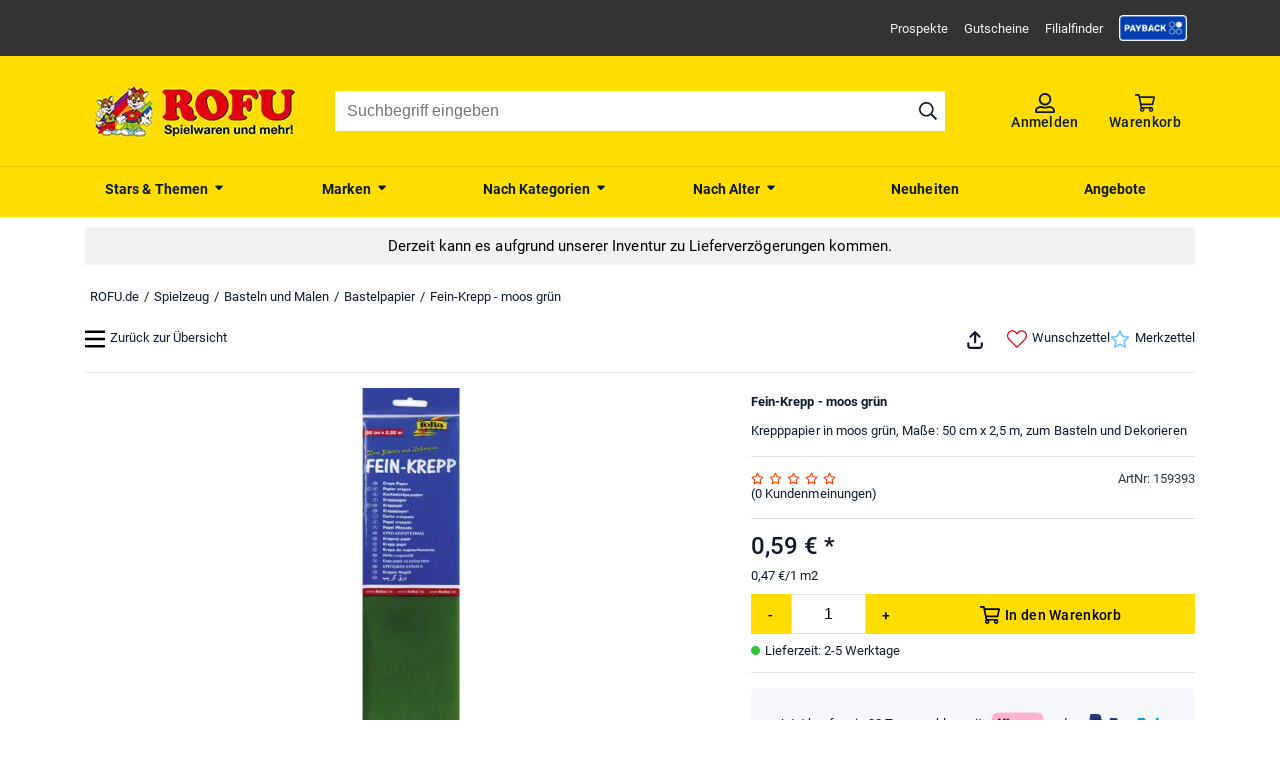

--- FILE ---
content_type: text/html; charset=utf-8
request_url: https://www.rofu.de/fein-krepp-moos-gruen.html
body_size: 27592
content:
<!DOCTYPE html><html lang="de"><head><meta charSet="utf-8"/><meta name="viewport" content="width=device-width, initial-scale=1.0"/><link rel="canonical" href="https://www.rofu.de/fein-krepp-moos-gruen.html"/><title>Fein-Krepp - moos grün</title><meta name="description" content="Krepppapier in moos grün, Maße: 50 cm x 2,5 m, zum Basteln und Dekorieren"/><meta name="robots" content="index, follow"/><meta property="og:title" content="Fein-Krepp - moos grün"/><meta property="og:type" content="website"/><meta property="og:url" content="https://www.rofu.de/fein-krepp-moos-gruen.html"/><meta property="og:image" content="https://www.rofu.de/out/pictures/generated/product/1/540_340_98/4001868827415_folia_feinkrepp_159393.jpg"/><meta property="og:description" content="Krepppapier in moos grün, Maße: 50 cm x 2,5 m, zum Basteln und Dekorieren"/><meta property="og:locale" content="de_DE"/><meta property="og:site_name" content="ROFU"/><meta property="fb:app_id" content="966242223397117"/><meta name="twitter:card" content="summary"/><meta name="next-head-count" content="15"/><meta http-equiv="Content-Type" content="text/html; charset=UTF-8"/><link rel="apple-touch-icon-precomposed" media="screen and (resolution: 163dpi)" href="https://www.rofu.de/out/dd_roxive_mifus/img/favicons/favicon_512.jpg"/><link rel="apple-touch-icon-precomposed" href="https://www.rofu.de/out/dd_roxive_mifus/img/favicons/favicon_512.jpg"/><link rel="apple-touch-icon-precomposed" media="screen and (resolution: 132dpi)" href="https://www.rofu.de/out/dd_roxive_mifus/img/favicons/favicon_512.jpg"/><link rel="apple-touch-icon-precomposed" sizes="72x72" href="https://www.rofu.de/out/dd_roxive_mifus/img/favicons/favicon_512.jpg"/><link rel="apple-touch-icon-precomposed" media="screen and (resolution: 326dpi)" href="https://www.rofu.de/out/dd_roxive_mifus/img/favicons/favicon_512.jpg"/><link rel="apple-touch-icon-precomposed" sizes="114x114" href="https://www.rofu.de/out/dd_roxive_mifus/img/favicons/favicon_512.jpg"/><link rel="apple-touch-icon-precomposed" sizes="144x144" href="https://www.rofu.de/out/dd_roxive_mifus/img/favicons/favicon_512.jpg"/><link rel="apple-touch-icon-precomposed" sizes="180x180" href="https://www.rofu.de/out/dd_roxive_mifus/img/favicons/favicon_512.jpg"/><meta name="msapplication-TileColor" content="#D83434"/><meta name="msapplication-TileImage" content="https://www.rofu.de/out/dd_roxive_mifus/img/favicons/favicon_512.jpg"/><link rel="fluid-icon" href="https://www.rofu.de/out/dd_roxive_mifus/img/favicons/favicon_512.jpg" title="rofu.de"/><link rel="shortcut icon" href="https://www.rofu.de/out/dd_roxive_mifus/img/favicons/favicon.ico?rand=1" type="image/x-icon"/><link rel="icon" href="https://www.rofu.de/out/dd_roxive_mifus/img/favicons/favicon_16.jpg" sizes="16x16"/><link rel="icon" href="https://www.rofu.de/out/dd_roxive_mifus/img/favicons/favicon_32.jpg" sizes="32x32"/><link rel="icon" href="https://www.rofu.de/out/dd_roxive_mifus/img/favicons/favicon_48.jpg" sizes="48x48"/><link rel="icon" href="https://www.rofu.de/out/dd_roxive_mifus/img/favicons/favicon_64.jpg" sizes="64x64"/><link rel="icon" href="https://www.rofu.de/out/dd_roxive_mifus/img/favicons/favicon_128.jpg" sizes="128x128"/><link rel="preload" href="/_next/static/css/6828cb5f83251a5a.css" as="style"/><link rel="stylesheet" href="/_next/static/css/6828cb5f83251a5a.css" data-n-g=""/><noscript data-n-css=""></noscript><script defer="" nomodule="" src="/_next/static/chunks/polyfills-c67a75d1b6f99dc8.js"></script><script src="/_next/static/chunks/webpack-dd46e7682e025e9a.js" defer=""></script><script src="/_next/static/chunks/framework-2ca9298d0971f1de.js" defer=""></script><script src="/_next/static/chunks/main-d25917d7dd6cb3f6.js" defer=""></script><script src="/_next/static/chunks/pages/_app-c956f8891b5fd872.js" defer=""></script><script src="/_next/static/chunks/fec483df-8d8c50776d945fb9.js" defer=""></script><script src="/_next/static/chunks/0f24dcc5-5a4956d4fe757a34.js" defer=""></script><script src="/_next/static/chunks/8eb7616c-bfc35b7c047f9cbc.js" defer=""></script><script src="/_next/static/chunks/186068ac-cbc1c63b6f8067ff.js" defer=""></script><script src="/_next/static/chunks/3f2376d1-5ffa5d073f55d72d.js" defer=""></script><script src="/_next/static/chunks/383-fc640577155a941f.js" defer=""></script><script src="/_next/static/chunks/182-901af93102a09fa9.js" defer=""></script><script src="/_next/static/chunks/310-c4000a38294b28d8.js" defer=""></script><script src="/_next/static/chunks/503-1982e9ee1d182196.js" defer=""></script><script src="/_next/static/chunks/526-83d59d7afdc08685.js" defer=""></script><script src="/_next/static/chunks/89-64fcd40e5f3196da.js" defer=""></script><script src="/_next/static/chunks/622-435112679110ea93.js" defer=""></script><script src="/_next/static/chunks/691-6d1d519000d711ce.js" defer=""></script><script src="/_next/static/chunks/pages/frontend/entry-d20c2ebe09ce2211.js" defer=""></script><script src="/_next/static/680BJks2CSQPG0czByU2o/_buildManifest.js" defer=""></script><script src="/_next/static/680BJks2CSQPG0czByU2o/_ssgManifest.js" defer=""></script><style data-styled="" data-styled-version="5.3.5">.klJBpp{display:inline-block;}/*!sc*/
.klJBpp.icon__right{-webkit-transform:rotate(90deg);-ms-transform:rotate(90deg);transform:rotate(90deg);}/*!sc*/
.klJBpp.icon__down{-webkit-transform:rotate(180deg);-ms-transform:rotate(180deg);transform:rotate(180deg);}/*!sc*/
.klJBpp.icon__left{-webkit-transform:rotate(-90deg);-ms-transform:rotate(-90deg);transform:rotate(-90deg);}/*!sc*/
.klJBpp.icon__mirrorX{-webkit-transform:scaleX(-1);-ms-transform:scaleX(-1);transform:scaleX(-1);}/*!sc*/
.klJBpp svg{display:block;fill:currentColor;width:100%;max-height:100%;}/*!sc*/
data-styled.g1[id="sc-1g44kms-0"]{content:"klJBpp,"}/*!sc*/
.liKgwP{color:currentColor;cursor:pointer;}/*!sc*/
.liKgwP:hover{color:var(--secondary);-webkit-text-decoration:underline;text-decoration:underline;}/*!sc*/
data-styled.g2[id="sc-kn8djj-0"]{content:"liKgwP,"}/*!sc*/
.gbqOlU{position:absolute;z-index:var(--z-index-flags);}/*!sc*/
data-styled.g3[id="sc-1erfju-0"]{content:"gbqOlU,"}/*!sc*/
.NKlmf{display:-webkit-box;display:-webkit-flex;display:-ms-flexbox;display:flex;width:100%;height:100%;-webkit-box-pack:center;-webkit-justify-content:center;-ms-flex-pack:center;justify-content:center;-webkit-align-items:center;-webkit-box-align:center;-ms-flex-align:center;align-items:center;}/*!sc*/
data-styled.g9[id="sc-v9ltaa-0"]{content:"NKlmf,"}/*!sc*/
.BuxoP{max-width:100%;max-height:100%;}/*!sc*/
data-styled.g10[id="sc-v9ltaa-1"]{content:"BuxoP,"}/*!sc*/
.kjVeL{display:-webkit-box;display:-webkit-flex;display:-ms-flexbox;display:flex;-webkit-box-pack:start;-webkit-justify-content:flex-start;-ms-flex-pack:start;justify-content:flex-start;color:#ff3c00;height:1.3rem;}/*!sc*/
.kjVeL svg{aspect-ratio:1/1;}/*!sc*/
.kjVeL .icon{width:1.3rem;margin:0 0.5rem 0 0;}/*!sc*/
data-styled.g11[id="sc-1q497y0-0"]{content:"kjVeL,"}/*!sc*/
.fYCQLX{display:-webkit-box;display:-webkit-flex;display:-ms-flexbox;display:flex;-webkit-flex-wrap:wrap;-ms-flex-wrap:wrap;flex-wrap:wrap;width:100%;margin:0.5rem 0;}/*!sc*/
data-styled.g13[id="sc-q4k72k-0"]{content:"fYCQLX,"}/*!sc*/
.cHCptW{-webkit-flex-basis:55%;-ms-flex-preferred-size:55%;flex-basis:55%;font-size:2.4rem;font-weight:500;min-height:3.5rem;max-height:3.5rem;}/*!sc*/
data-styled.g14[id="sc-q4k72k-1"]{content:"cHCptW,"}/*!sc*/
.gUhZAi{display:-webkit-box;display:-webkit-flex;display:-ms-flexbox;display:flex;-webkit-flex-direction:column;-ms-flex-direction:column;flex-direction:column;-webkit-flex-basis:45%;-ms-flex-preferred-size:45%;flex-basis:45%;visibility:hidden;text-align:right;font-size:1.2rem;}/*!sc*/
data-styled.g15[id="sc-q4k72k-2"]{content:"gUhZAi,"}/*!sc*/
.dXoypc{visibility:hidden;min-height:1.75rem;max-height:1.75rem;}/*!sc*/
data-styled.g16[id="sc-q4k72k-3"]{content:"dXoypc,"}/*!sc*/
.BBwpC{-webkit-flex-basis:100%;-ms-flex-preferred-size:100%;flex-basis:100%;min-height:1.5rem;max-height:1.5rem;font-size:1.3rem;}/*!sc*/
data-styled.g18[id="sc-q4k72k-5"]{content:"BBwpC,"}/*!sc*/
.hGFvbi{display:-webkit-box;display:-webkit-flex;display:-ms-flexbox;display:flex;-webkit-align-items:baseline;-webkit-box-align:baseline;-ms-flex-align:baseline;align-items:baseline;}/*!sc*/
data-styled.g19[id="sc-1ypqgv3-0"]{content:"hGFvbi,"}/*!sc*/
.icZFwd{min-width:0.9rem;min-height:0.9rem;max-width:0.9rem;max-height:0.9rem;margin:0 0.5rem 0 0;border-radius:50%;background-color:var(--in-stock);}/*!sc*/
data-styled.g20[id="sc-1ypqgv3-1"]{content:"icZFwd,"}/*!sc*/
.lektFu{margin:2.5rem 0;}/*!sc*/
data-styled.g29[id="sc-893j3q-0"]{content:"lektFu,"}/*!sc*/
.krlDOM{display:block;height:100%;overflow:hidden;margin:0;padding:0;}/*!sc*/
.krlDOM:focus{outline:0;}/*!sc*/
.krlDOM.dragging{cursor:pointer;cursor:hand;}/*!sc*/
data-styled.g30[id="sc-893j3q-1"]{content:"krlDOM,"}/*!sc*/
.fOqxfj{display:-webkit-inline-box;display:-webkit-inline-flex;display:-ms-inline-flexbox;display:inline-flex;height:100%;}/*!sc*/
.fOqxfj::after,.fOqxfj::before{display:table;content:'';}/*!sc*/
.fOqxfj::after{clear:both;}/*!sc*/
data-styled.g31[id="sc-893j3q-2"]{content:"fOqxfj,"}/*!sc*/
.sGuEG{position:relative;display:block;box-sizing:border-box;-webkit-user-select:none;-moz-user-select:none;-ms-user-select:none;user-select:none;touch-action:pan-y;-webkit-tap-highlight-color:transparent;-webkit-touch-callout:none;padding:0 2.5rem 2.5rem;margin:0 auto;}/*!sc*/
.sGuEG .sc-893j3q-1,.sGuEG .sc-893j3q-2{-webkit-transform:translate3d(0,0,0);-ms-transform:translate3d(0,0,0);transform:translate3d(0,0,0);}/*!sc*/
.sGuEG.slick-vertical{display:block;height:auto;border:1px solid transparent;}/*!sc*/
data-styled.g32[id="sc-893j3q-3"]{content:"sGuEG,"}/*!sc*/
.clkpKE blockquote,.clkpKE em{font-style:italic;}/*!sc*/
.clkpKE h3{font-size:1.5rem;}/*!sc*/
.clkpKE ol,.clkpKE ul{padding-left:4rem;}/*!sc*/
.clkpKE ol{list-style-type:decimal;}/*!sc*/
.clkpKE ul{list-style-type:disc;}/*!sc*/
.clkpKE blockquote{position:relative;background-color:var(--neutral-10);padding:2rem 5rem;quotes:inherit;}/*!sc*/
.clkpKE blockquote:before,.clkpKE blockquote:after{display:block;position:absolute;height:4rem;width:4rem;padding-top:1.75rem;font-size:4rem;text-align:center;line-height:2rem;}/*!sc*/
.clkpKE blockquote:before{content:open-quote;bottom:0;right:0;}/*!sc*/
.clkpKE blockquote:after{content:close-quote;top:0;left:0;}/*!sc*/
.clkpKE a{-webkit-text-decoration:underline;text-decoration:underline;color:var(--link);font-weight:var(--font-weight-medium);-webkit-letter-spacing:.02rem;-moz-letter-spacing:.02rem;-ms-letter-spacing:.02rem;letter-spacing:.02rem;}/*!sc*/
.clkpKE table,.clkpKE th,.clkpKE td{border:1px solid var(--neutral-100);}/*!sc*/
data-styled.g52[id="sc-1dv1qqj-0"]{content:"clkpKE,"}/*!sc*/
.jUKXiF{display:-webkit-box;display:-webkit-flex;display:-ms-flexbox;display:flex;-webkit-align-items:center;-webkit-box-align:center;-ms-flex-align:center;align-items:center;-webkit-box-pack:center;-webkit-justify-content:center;-ms-flex-pack:center;justify-content:center;width:100%;}/*!sc*/
data-styled.g66[id="sc-1vluxav-0"]{content:"jUKXiF,"}/*!sc*/
.ffMUmE{background:rgba(242,242,242,1);color:rgba(0,0,0,1);margin:1rem 0;padding:1rem;}/*!sc*/
data-styled.g68[id="sc-fbc9ql-0"]{content:"ffMUmE,"}/*!sc*/
.fWzxKo{display:block;width:100%;padding:1rem;}/*!sc*/
data-styled.g69[id="sc-fbc9ql-1"]{content:"fWzxKo,"}/*!sc*/
.jSjrtM{max-width:var(--max-width);margin:0 auto;text-align:center;padding:0;}/*!sc*/
@media (min-width:768px){.jSjrtM{font-size:1.5rem;}}/*!sc*/
.jSjrtM *:last-child{margin:0;}/*!sc*/
data-styled.g70[id="sc-fbc9ql-2"]{content:"jSjrtM,"}/*!sc*/
.fdbjhs{display:-webkit-box;display:-webkit-flex;display:-ms-flexbox;display:flex;cursor:pointer;}/*!sc*/
data-styled.g88[id="sc-7kwfiy-2"]{content:"fdbjhs,"}/*!sc*/
.fnNuCg{width:calc(100% - 3rem);margin:0;padding:1.5rem 0;}/*!sc*/
.fnNuCg .list{display:-webkit-box;display:-webkit-flex;display:-ms-flexbox;display:flex;-webkit-flex-wrap:wrap;-ms-flex-wrap:wrap;flex-wrap:wrap;-webkit-align-items:center;-webkit-box-align:center;-ms-flex-align:center;align-items:center;list-style:none;width:100%;}/*!sc*/
.fnNuCg .list .item{display:none;padding-left:0.5rem;}/*!sc*/
@media (min-width:768px){.fnNuCg .list .item{display:block;}}/*!sc*/
.fnNuCg .list .item .home{height:14px;width:14px;}/*!sc*/
.fnNuCg .list .item:is(:first-child){padding-left:0;}/*!sc*/
.fnNuCg .list .item:not(:first-child):not(.item--mobile-visible)::before{padding-right:0.5rem;content:"/";}/*!sc*/
.fnNuCg .list .item--mobile-visible{display:block;}/*!sc*/
@media (min-width:768px){.fnNuCg .list .item--mobile-visible{display:none;}}/*!sc*/
data-styled.g126[id="sc-1n8ks77-0"]{content:"fnNuCg,"}/*!sc*/
.IAjFo{display:-webkit-box;display:-webkit-flex;display:-ms-flexbox;display:flex;-webkit-align-items:baseline;-webkit-box-align:baseline;-ms-flex-align:baseline;align-items:baseline;text-align:left;width:100%;padding:1rem 0;cursor:pointer;color:var(--neutral-100);}/*!sc*/
.IAjFo .sc-1g44kms-0{min-width:1rem;max-width:1rem;height:1rem;margin-left:.5rem;float:right;}/*!sc*/
data-styled.g128[id="sc-x4ut31-0"]{content:"IAjFo,"}/*!sc*/
.iVhwuX{max-height:0;overflow:hidden;-webkit-transition:max-height 0.5s ease-out;transition:max-height 0.5s ease-out;margin:0;-webkit-transitionTime:0.5;transitionTime:0.5;}/*!sc*/
data-styled.g129[id="sc-x4ut31-1"]{content:"iVhwuX,"}/*!sc*/
.bQGaZ{width:100%;height:4rem;border:0;padding:1rem 1.2rem;font-size:1.6rem;}/*!sc*/
.bQGaZ:focus{outline:none;}/*!sc*/
data-styled.g147[id="sc-13c7pr1-0"]{content:"bQGaZ,"}/*!sc*/
.jvMhdy{border:1px solid var(--neutral-30);}/*!sc*/
data-styled.g148[id="sc-13c7pr1-1"]{content:"jvMhdy,"}/*!sc*/
.llAWdq{-webkit-flex-basis:100%;-ms-flex-preferred-size:100%;flex-basis:100%;margin-top:1.5rem;}/*!sc*/
@media (min-width:992px){.llAWdq{-webkit-flex-basis:40%;-ms-flex-preferred-size:40%;flex-basis:40%;margin-top:0;}}/*!sc*/
data-styled.g175[id="sc-1fx22ik-0"]{content:"llAWdq,"}/*!sc*/
.bdQJoz{border-bottom:1px solid var(--neutral-30);padding-bottom:1.5rem;margin-bottom:1.5rem;}/*!sc*/
.bdQJoz:last-of-type{border:none;}/*!sc*/
data-styled.g176[id="sc-1fx22ik-1"]{content:"bdQJoz,"}/*!sc*/
.htfcBF{display:-webkit-box;display:-webkit-flex;display:-ms-flexbox;display:flex;-webkit-box-pack:start;-webkit-justify-content:flex-start;-ms-flex-pack:start;justify-content:flex-start;height:9rem;}/*!sc*/
@media (min-width:540px){.htfcBF{height:6.5rem;}}/*!sc*/
.htfcBF .sc-v9ltaa-0{width:7.1rem;}/*!sc*/
data-styled.g177[id="sc-1fx22ik-2"]{content:"htfcBF,"}/*!sc*/
.fYHIyw{display:-webkit-box;display:-webkit-flex;display:-ms-flexbox;display:flex;-webkit-flex-direction:column;-ms-flex-direction:column;flex-direction:column;-webkit-box-pack:space-around;-webkit-justify-content:space-around;-ms-flex-pack:space-around;justify-content:space-around;border-left:2px solid var(--neutral-100);margin-left:1rem;padding-left:1rem;}/*!sc*/
.fYHIyw .text{padding:0;}/*!sc*/
data-styled.g178[id="sc-1fx22ik-3"]{content:"fYHIyw,"}/*!sc*/
.dVgPPh{display:-webkit-box;display:-webkit-flex;display:-ms-flexbox;display:flex;-webkit-flex-wrap:wrap;-ms-flex-wrap:wrap;flex-wrap:wrap;width:100%;}/*!sc*/
.dVgPPh .info_title{-webkit-flex-basis:75%;-ms-flex-preferred-size:75%;flex-basis:75%;height:auto;}/*!sc*/
.dVgPPh .info_brand{display:-webkit-box;display:-webkit-flex;display:-ms-flexbox;display:flex;-webkit-box-pack:end;-webkit-justify-content:flex-end;-ms-flex-pack:end;justify-content:flex-end;-webkit-align-items:baseline;-webkit-box-align:baseline;-ms-flex-align:baseline;align-items:baseline;text-align:right;padding-top:0.5rem;-webkit-flex-basis:25%;-ms-flex-preferred-size:25%;flex-basis:25%;}/*!sc*/
.dVgPPh .info_brand picture{-webkit-box-pack:end;-webkit-justify-content:flex-end;-ms-flex-pack:end;justify-content:flex-end;-webkit-align-items:baseline;-webkit-box-align:baseline;-ms-flex-align:baseline;align-items:baseline;}/*!sc*/
.dVgPPh .desc{-webkit-flex-basis:100%;-ms-flex-preferred-size:100%;flex-basis:100%;margin:0.5rem 0 0;}/*!sc*/
data-styled.g180[id="sc-11fdkhx-0"]{content:"dVgPPh,"}/*!sc*/
.krZYqY{display:-webkit-box;display:-webkit-flex;display:-ms-flexbox;display:flex;-webkit-flex-wrap:wrap;-ms-flex-wrap:wrap;flex-wrap:wrap;-webkit-box-pack:justify;-webkit-justify-content:space-between;-ms-flex-pack:justify;justify-content:space-between;}/*!sc*/
.krZYqY .ratingInfo{-webkit-flex-basis:100%;-ms-flex-preferred-size:100%;flex-basis:100%;}/*!sc*/
data-styled.g181[id="sc-rningc-0"]{content:"krZYqY,"}/*!sc*/
.jYfRxB{display:block;height:-webkit-fit-content;height:-moz-fit-content;height:fit-content;}/*!sc*/
data-styled.g198[id="sc-1317oip-0"]{content:"jYfRxB,"}/*!sc*/
.cGhQSj{background-color:var(--neutral-10);border-radius:5px;padding:1rem;}/*!sc*/
data-styled.g199[id="sc-1317oip-1"]{content:"cGhQSj,"}/*!sc*/
.dWenGT{display:-webkit-box;display:-webkit-flex;display:-ms-flexbox;display:flex;-webkit-align-items:center;-webkit-box-align:center;-ms-flex-align:center;align-items:center;-webkit-box-pack:center;-webkit-justify-content:center;-ms-flex-pack:center;justify-content:center;-webkit-flex-wrap:wrap;-ms-flex-wrap:wrap;flex-wrap:wrap;}/*!sc*/
data-styled.g200[id="sc-1317oip-2"]{content:"dWenGT,"}/*!sc*/
.jeeCbp{margin:0 1rem;}/*!sc*/
data-styled.g201[id="sc-1317oip-3"]{content:"jeeCbp,"}/*!sc*/
.cbOcMB{background:var(--payback-blue-2);border:1px solid var(--payback-blue-1);border-radius:5px;padding:10px;width:100%;}/*!sc*/
data-styled.g202[id="sc-ug8bye-0"]{content:"cbOcMB,"}/*!sc*/
.fVZZdy{display:-webkit-box;display:-webkit-flex;display:-ms-flexbox;display:flex;-webkit-flex-wrap:wrap;-ms-flex-wrap:wrap;flex-wrap:wrap;-webkit-align-items:center;-webkit-box-align:center;-ms-flex-align:center;align-items:center;-webkit-box-pack:center;-webkit-justify-content:center;-ms-flex-pack:center;justify-content:center;gap:8px;}/*!sc*/
data-styled.g203[id="sc-ug8bye-1"]{content:"fVZZdy,"}/*!sc*/
.ldmMSr{border-radius:5px;-webkit-flex-shrink:0;-ms-flex-negative:0;flex-shrink:0;height:5rem;}/*!sc*/
data-styled.g204[id="sc-ug8bye-2"]{content:"ldmMSr,"}/*!sc*/
.drsSWw{text-align:center;-webkit-flex-basis:65%;-ms-flex-preferred-size:65%;flex-basis:65%;}/*!sc*/
.drsSWw .pbbTitle{color:var(--payback-blue-1);}/*!sc*/
data-styled.g205[id="sc-ug8bye-3"]{content:"drsSWw,"}/*!sc*/
.dyVFEO > *{margin-top:1rem;}/*!sc*/
.dyVFEO .maxOrderQuantity{display:block;}/*!sc*/
data-styled.g207[id="sc-1m3kuyu-0"]{content:"dyVFEO,"}/*!sc*/
.fSwVQh{display:-webkit-box;display:-webkit-flex;display:-ms-flexbox;display:flex;gap:0.5rem;}/*!sc*/
.fSwVQh .button{min-width:4rem;-webkit-box-pack:center;-webkit-justify-content:center;-ms-flex-pack:center;justify-content:center;}/*!sc*/
.fSwVQh .button:last-of-type{width:100%;}/*!sc*/
.fSwVQh .button .button__text{width:auto;font-size:1.3rem;margin-right:0;}/*!sc*/
@media (min-width:540px){.fSwVQh .button .button__text{font-size:inherit;}}/*!sc*/
.fSwVQh .button .icon{margin-right:0.5rem;}/*!sc*/
data-styled.g208[id="sc-1m3kuyu-1"]{content:"fSwVQh,"}/*!sc*/
.fZYqlI{width:5rem;height:auto;text-align:center;-moz-appearance:textfield;}/*!sc*/
@media (min-width:540px){.fZYqlI{width:7.5rem;}}/*!sc*/
.fZYqlI::-webkit-outer-spin-button,.fZYqlI::-webkit-inner-spin-button{-webkit-appearance:none;margin:0;}/*!sc*/
data-styled.g209[id="sc-1m3kuyu-2"]{content:"fZYqlI,"}/*!sc*/
.bzILIk .sc-7kwfiy-2{-webkit-text-decoration:underline;text-decoration:underline;}/*!sc*/
data-styled.g211[id="sc-147jp0t-1"]{content:"bzILIk,"}/*!sc*/
.hKEEXn .icon{width:1.3rem;height:1.3rem;margin-right:0.5rem;vertical-align:middle;}/*!sc*/
.hKEEXn .icon--heart-solid{color:var(--secondary);}/*!sc*/
.hKEEXn .available{color:var(--in-stock);}/*!sc*/
.hKEEXn .low{color:var(--low-stock-2);}/*!sc*/
.hKEEXn .sold-out{color:var(--out-of-stock);}/*!sc*/
data-styled.g216[id="sc-1tg4419-0"]{content:"hKEEXn,"}/*!sc*/
.gOqsQO .slick-slider picture img{cursor:pointer;}/*!sc*/
@media (min-width:992px){.gOqsQO .slick-slider picture.active img,.gOqsQO .slick-slider picture img:hover{border:1px solid var(--brand-1);}}/*!sc*/
data-styled.g230[id="sc-2uwt4v-0"]{content:"gOqsQO,"}/*!sc*/
.grxrGP{position:relative;display:-webkit-box;display:-webkit-flex;display:-ms-flexbox;display:flex;-webkit-box-pack:center;-webkit-justify-content:center;-ms-flex-pack:center;justify-content:center;-webkit-flex-basis:100%;-ms-flex-preferred-size:100%;flex-basis:100%;-webkit-flex-direction:column;-ms-flex-direction:column;flex-direction:column;}/*!sc*/
@media (min-width:992px){.grxrGP{display:block;-webkit-flex-basis:60%;-ms-flex-preferred-size:60%;flex-basis:60%;padding-right:1.5rem;}}/*!sc*/
.grxrGP .slick-slider{width:90vw;max-width:58.5rem;}/*!sc*/
@media (min-width:992px){.grxrGP .slick-slider{max-width:55rem;height:11.5rem;margin-top:.5rem;}}/*!sc*/
.grxrGP .sc-v9ltaa-0{aspect-ratio:1;}/*!sc*/
data-styled.g232[id="sc-14ogwit-0"]{content:"grxrGP,"}/*!sc*/
.fjgHtL{position:absolute;z-index:var(--z-index-overlay);background:var(--neutral-30);border:1px solid var(--neutral-80);box-shadow:var(--elevation-m);}/*!sc*/
.fjgHtL:after,.fjgHtL:before{bottom:100%;left:1.7rem;border:solid transparent;content:"";height:0;width:0;position:absolute;pointer-events:none;}/*!sc*/
.fjgHtL:after{border-color:rgba(48,59,71,0);border-bottom-color:var(--neutral-30);border-width:10px;margin-left:-10px;}/*!sc*/
.fjgHtL:before{border-color:rgba(221,224,230,0);border-bottom-color:var(--neutral-80);border-width:11px;margin-left:-11px;}/*!sc*/
data-styled.g237[id="sc-1ci1h5p-0"]{content:"fjgHtL,"}/*!sc*/
.dtjItI{display:-webkit-box;display:-webkit-flex;display:-ms-flexbox;display:flex;position:relative;width:3.4rem;margin:0 auto 0 0;}/*!sc*/
@media (min-width:540px){.dtjItI{margin:0 1.5rem 0 auto;}}/*!sc*/
.dtjItI .button__text{margin:0;}/*!sc*/
data-styled.g238[id="sc-j0xywf-0"]{content:"dtjItI,"}/*!sc*/
.kTCede{max-height:2.5rem;cursor:pointer;text-align:right;}/*!sc*/
.kTCede:hover{color:inherit;-webkit-text-decoration:none;text-decoration:none;}/*!sc*/
@media (min-width:540px){.kTCede{max-height:4.2rem;}}/*!sc*/
.kTCede .icon{width:2.5rem;height:100%;vertical-align:middle;padding-right:0.5rem;color:var(--neutral-100);}/*!sc*/
.cTQESd{max-height:2.5rem;cursor:pointer;text-align:right;}/*!sc*/
.cTQESd:hover{color:inherit;-webkit-text-decoration:none;text-decoration:none;}/*!sc*/
@media (min-width:540px){.cTQESd{max-height:4.2rem;}}/*!sc*/
.cTQESd .icon{width:2.5rem;height:100%;vertical-align:middle;padding-right:0.5rem;color:var(--secondary);}/*!sc*/
.jqSMgS{max-height:2.5rem;cursor:pointer;text-align:right;}/*!sc*/
.jqSMgS:hover{color:inherit;-webkit-text-decoration:none;text-decoration:none;}/*!sc*/
@media (min-width:540px){.jqSMgS{max-height:4.2rem;}}/*!sc*/
.jqSMgS .icon{width:2.5rem;height:100%;vertical-align:middle;padding-right:0.5rem;color:var(--notification);}/*!sc*/
data-styled.g239[id="sc-1w6mces-0"]{content:"kTCede,cTQESd,jqSMgS,"}/*!sc*/
.gwAabE{display:-webkit-box;display:-webkit-flex;display:-ms-flexbox;display:flex;-webkit-flex-direction:column;-ms-flex-direction:column;flex-direction:column;-webkit-column-gap:1.5rem;column-gap:1.5rem;}/*!sc*/
@media (min-width:540px){.gwAabE{-webkit-flex-direction:row;-ms-flex-direction:row;flex-direction:row;}}/*!sc*/
data-styled.g240[id="sc-1w6mces-1"]{content:"gwAabE,"}/*!sc*/
.kasxhK{-webkit-flex-basis:100%;-ms-flex-preferred-size:100%;flex-basis:100%;display:-webkit-box;display:-webkit-flex;display:-ms-flexbox;display:flex;-webkit-flex-direction:row;-ms-flex-direction:row;flex-direction:row;border-bottom:1px solid var(--neutral-30);height:5.5rem;padding-bottom:1rem;margin-bottom:1.5rem;-webkit-box-pack:end;-webkit-justify-content:flex-end;-ms-flex-pack:end;justify-content:flex-end;}/*!sc*/
@media (min-width:768px){.kasxhK{-webkit-box-pack:justify;-webkit-justify-content:space-between;-ms-flex-pack:justify;justify-content:space-between;}}/*!sc*/
.kasxhK > .sc-1w6mces-0{display:none;}/*!sc*/
@media (min-width:768px){.kasxhK > .sc-1w6mces-0{display:block;}}/*!sc*/
data-styled.g241[id="sc-1w6mces-2"]{content:"kasxhK,"}/*!sc*/
.VPiJA{position:relative;display:-webkit-box;display:-webkit-flex;display:-ms-flexbox;display:flex;-webkit-flex-wrap:wrap;-ms-flex-wrap:wrap;flex-wrap:wrap;}/*!sc*/
.VPiJA iframe{max-width:100%;}/*!sc*/
.VPiJA.VPiJA .sc-1erfju-0{top:7.1rem;}/*!sc*/
data-styled.g243[id="sc-2hcors-0"]{content:"VPiJA,"}/*!sc*/
.dtUnnv{display:-webkit-box;display:-webkit-flex;display:-ms-flexbox;display:flex;-webkit-box-pack:start;-webkit-justify-content:flex-start;-ms-flex-pack:start;justify-content:flex-start;border-bottom:1px solid var(--neutral-30);}/*!sc*/
data-styled.g244[id="sc-ij9qpv-0"]{content:"dtUnnv,"}/*!sc*/
.iqYWdB{width:auto;border:1px solid var(--neutral-30);border-bottom:0;padding:1rem 1.5rem;cursor:default;background-color:var(--primary);}/*!sc*/
data-styled.g245[id="sc-ij9qpv-1"]{content:"iqYWdB,"}/*!sc*/
.ejvYvo{margin-top:3rem;}/*!sc*/
data-styled.g246[id="sc-12p9961-0"]{content:"ejvYvo,"}/*!sc*/
.iVNhJV{display:block;margin:2rem 0 1rem;}/*!sc*/
data-styled.g247[id="sc-12p9961-1"]{content:"iVNhJV,"}/*!sc*/
.bUkMXx{-webkit-flex-basis:100%;-ms-flex-preferred-size:100%;flex-basis:100%;}/*!sc*/
.bUkMXx > *:not(h3){margin-bottom:1.5rem;}/*!sc*/
.bUkMXx > h3{width:100%;padding:1rem;padding-left:0;}/*!sc*/
.bUkMXx .long_desc h3{font-size:1.6rem;font-weight:500;margin:.5rem 0;}/*!sc*/
.bUkMXx .long_desc strong{font-weight:500;}/*!sc*/
.bUkMXx .long_desc em{font-style:italic;}/*!sc*/
.bUkMXx ul{list-style:disc outside;padding-left:1.5rem;}/*!sc*/
.bUkMXx a{-webkit-text-decoration:underline;text-decoration:underline;}/*!sc*/
.bUkMXx a:hover{color:var(--secondary);}/*!sc*/
.bUkMXx li{margin:0 0 .5rem;}/*!sc*/
data-styled.g251[id="sc-xxrklh-0"]{content:"bUkMXx,"}/*!sc*/
.MwOob{width:100%;}/*!sc*/
data-styled.g252[id="sc-xxrklh-1"]{content:"MwOob,"}/*!sc*/
@media(min-width:992px){.dqmjdR{width:50%;}}/*!sc*/
data-styled.g253[id="sc-xxrklh-2"]{content:"dqmjdR,"}/*!sc*/
.brexRv{padding:.5rem 0;}/*!sc*/
.brexRv:nth-child(even){background-color:var(--neutral-10);}/*!sc*/
.brexRv ul{padding-left:0;list-style:none;}/*!sc*/
data-styled.g254[id="sc-xxrklh-3"]{content:"brexRv,"}/*!sc*/
.huuneR{width:100%;padding:1rem;background-color:var(--primary);}/*!sc*/
data-styled.g255[id="sc-xxrklh-4"]{content:"huuneR,"}/*!sc*/
.ewUUZg td{width:50%;padding:0.5rem 0;}/*!sc*/
data-styled.g256[id="sc-1f04kf1-0"]{content:"ewUUZg,"}/*!sc*/
.TJYMc{display:inline-block;margin-left:.5rem;vertical-align:sub;}/*!sc*/
.TJYMc svg{height:2rem;width:2rem;}/*!sc*/
data-styled.g258[id="sc-1h2nz2n-0"]{content:"TJYMc,"}/*!sc*/
.fnAeMO{margin-top:2rem;padding-bottom:1.5rem;}/*!sc*/
.fnAeMO .heading{display:inline-block;}/*!sc*/
data-styled.g264[id="sc-1m8ll3d-0"]{content:"fnAeMO,"}/*!sc*/
.jNwKkD{margin-bottom:1.5rem;padding-bottom:2.5rem;border-bottom:1px solid var(--neutral-30);}/*!sc*/
.jNwKkD .form-toggle{width:100%;background-color:var(--neutral-30);}/*!sc*/
.jNwKkD .form-toggle .button__text{width:auto;}/*!sc*/
data-styled.g265[id="sc-1m8ll3d-1"]{content:"jNwKkD,"}/*!sc*/
.gwsaaF{max-height:630px;overflow-y:auto;}/*!sc*/
.gwsaaF .no_review{width:100%;height:4.4rem;border:1px solid var(--neutral-30);padding:1.4rem 1.5rem;background-color:var(--notification);}/*!sc*/
data-styled.g266[id="sc-1m8ll3d-2"]{content:"gwsaaF,"}/*!sc*/
.kOorAp{display:none;background:var(--primary);}/*!sc*/
@media (min-width:992px){.kOorAp{display:block;border-top:1px solid #e4c603;}}/*!sc*/
data-styled.g267[id="sc-d8ig2j-0"]{content:"kOorAp,"}/*!sc*/
.kbgLqR{display:-webkit-box;display:-webkit-flex;display:-ms-flexbox;display:flex;-webkit-flex-direction:column;-ms-flex-direction:column;flex-direction:column;-webkit-align-items:center;-webkit-box-align:center;-ms-flex-align:center;align-items:center;position:relative;max-width:var(--max-width);margin:0 auto;}/*!sc*/
@media (min-width:992px){.kbgLqR{-webkit-flex-direction:row;-ms-flex-direction:row;flex-direction:row;height:5rem;}}/*!sc*/
data-styled.g268[id="sc-d8ig2j-1"]{content:"kbgLqR,"}/*!sc*/
.dmMkEp{-webkit-flex:1 1;-ms-flex:1 1;flex:1 1;text-align:center;height:100%;width:100%;margin:0.2rem 0.1rem 0;}/*!sc*/
@media (min-width:992px){.dmMkEp{margin:0;}}/*!sc*/
data-styled.g269[id="sc-d8ig2j-2"]{content:"dmMkEp,"}/*!sc*/
.rsDht{display:-webkit-box;display:-webkit-flex;display:-ms-flexbox;display:flex;-webkit-align-items:center;-webkit-box-align:center;-ms-flex-align:center;align-items:center;-webkit-box-pack:center;-webkit-justify-content:center;-ms-flex-pack:center;justify-content:center;height:4rem;font-size:1.7rem;font-weight:var(--font-weight-semi-bold);line-height:3.5rem;-webkit-letter-spacing:0.025rem;-moz-letter-spacing:0.025rem;-ms-letter-spacing:0.025rem;letter-spacing:0.025rem;color:var(--neutral-90);padding:0 1.5rem;position:relative;}/*!sc*/
.rsDht:hover{cursor:pointer;-webkit-text-decoration:none;text-decoration:none;}/*!sc*/
.rsDht .icon--caret-solid{margin-left:0.5rem;width:1.2rem;height:1.2rem;}/*!sc*/
data-styled.g270[id="sc-d8ig2j-3"]{content:"rsDht,"}/*!sc*/
.gCuPOJ{font-size:1.4rem;}/*!sc*/
data-styled.g271[id="sc-d8ig2j-4"]{content:"gCuPOJ,"}/*!sc*/
.gwVwZL{display:-webkit-box;display:-webkit-flex;display:-ms-flexbox;display:flex;-webkit-box-pack:center;-webkit-justify-content:center;-ms-flex-pack:center;justify-content:center;-webkit-align-items:center;-webkit-box-align:center;-ms-flex-align:center;align-items:center;height:8rem;}/*!sc*/
data-styled.g293[id="sc-1mi89ju-0"]{content:"gwVwZL,"}/*!sc*/
.knvWdy{border-radius:0;}/*!sc*/
data-styled.g294[id="sc-1mi89ju-1"]{content:"knvWdy,"}/*!sc*/
.fHZFdV{width:3.4rem;height:4rem;}/*!sc*/
data-styled.g295[id="sc-1mi89ju-2"]{content:"fHZFdV,"}/*!sc*/
.fLpTkL{background:var(--primary);}/*!sc*/
data-styled.g299[id="sc-f0g1u9-0"]{content:"fLpTkL,"}/*!sc*/
.jxRxei{display:-webkit-box;display:-webkit-flex;display:-ms-flexbox;display:flex;-webkit-align-items:center;-webkit-box-align:center;-ms-flex-align:center;align-items:center;-webkit-box-pack:center;-webkit-justify-content:center;-ms-flex-pack:center;justify-content:center;width:100%;}/*!sc*/
data-styled.g300[id="sc-f0g1u9-1"]{content:"jxRxei,"}/*!sc*/
.bGVvkD{-webkit-box-pack:justify;-webkit-justify-content:space-between;-ms-flex-pack:justify;justify-content:space-between;max-width:var(--max-width);margin:0 auto;padding:1.5rem;}/*!sc*/
data-styled.g301[id="sc-f0g1u9-2"]{content:"bGVvkD,"}/*!sc*/
.yVggY{-webkit-flex-basis:25%;-ms-flex-preferred-size:25%;flex-basis:25%;}/*!sc*/
data-styled.g302[id="sc-f0g1u9-3"]{content:"yVggY,"}/*!sc*/
.gXZCDf{display:-webkit-box;display:-webkit-flex;display:-ms-flexbox;display:flex;-webkit-flex-basis:50%;-ms-flex-preferred-size:50%;flex-basis:50%;-webkit-box-pack:center;-webkit-justify-content:center;-ms-flex-pack:center;justify-content:center;}/*!sc*/
@media (min-width:992px){.gXZCDf{-webkit-flex-basis:20%;-ms-flex-preferred-size:20%;flex-basis:20%;-webkit-box-pack:start;-webkit-justify-content:flex-start;-ms-flex-pack:start;justify-content:flex-start;}}/*!sc*/
.gXZCDf img{max-width:100%;}/*!sc*/
data-styled.g303[id="sc-f0g1u9-4"]{content:"gXZCDf,"}/*!sc*/
.bHSDuv{position:relative;padding:0 1.5rem;}/*!sc*/
@media (min-width:992px){.bHSDuv{-webkit-flex-basis:55%;-ms-flex-preferred-size:55%;flex-basis:55%;padding:0;}}/*!sc*/
data-styled.g304[id="sc-f0g1u9-5"]{content:"bHSDuv,"}/*!sc*/
.kybsrH{background-color:#333;color:#f1f1f1;}/*!sc*/
data-styled.g307[id="sc-1avxdqt-0"]{content:"kybsrH,"}/*!sc*/
.llTdSH{display:-webkit-box;display:-webkit-flex;display:-ms-flexbox;display:flex;-webkit-box-pack:center;-webkit-justify-content:center;-ms-flex-pack:center;justify-content:center;-webkit-flex-wrap:wrap;-ms-flex-wrap:wrap;flex-wrap:wrap;max-width:var(--max-width);margin:0 auto;padding:1.5rem;}/*!sc*/
@media (min-width:992px){.llTdSH{-webkit-box-pack:end;-webkit-justify-content:flex-end;-ms-flex-pack:end;justify-content:flex-end;}}/*!sc*/
.llTdSH > *{display:-webkit-box;display:-webkit-flex;display:-ms-flexbox;display:flex;-webkit-align-items:center;-webkit-box-align:center;-ms-flex-align:center;align-items:center;padding:0 .8rem;height:2.6rem;}/*!sc*/
.llTdSH a:hover{color:var(--secondary);-webkit-text-decoration:underline;text-decoration:underline;}/*!sc*/
data-styled.g308[id="sc-1avxdqt-1"]{content:"llTdSH,"}/*!sc*/
.gavghL{position:relative;-webkit-flex-basis:25%;-ms-flex-preferred-size:25%;flex-basis:25%;display:-webkit-box;display:-webkit-flex;display:-ms-flexbox;display:flex;-webkit-flex-flow:row;-ms-flex-flow:row;flex-flow:row;-webkit-align-items:center;-webkit-box-align:center;-ms-flex-align:center;align-items:center;-webkit-box-pack:end;-webkit-justify-content:flex-end;-ms-flex-pack:end;justify-content:flex-end;}/*!sc*/
@media (min-width:992px){.gavghL{-webkit-flex-basis:20%;-ms-flex-preferred-size:20%;flex-basis:20%;}}/*!sc*/
data-styled.g309[id="sc-1q6a8jt-0"]{content:"gavghL,"}/*!sc*/
.dIhAbt{-webkit-flex-flow:column;-ms-flex-flow:column;flex-flow:column;}/*!sc*/
.dIhAbt:hover{color:inherit !important;-webkit-text-decoration:0 !important;text-decoration:0 !important;}/*!sc*/
@media (min-width:992px){.dIhAbt{width:10rem;}}/*!sc*/
.dIhAbt .button__text{margin:0;}/*!sc*/
.dIhAbt .icon{max-width:2rem;max-height:2rem;}/*!sc*/
.dIhAbt .notification{font-size:1.2rem;top:2px;left:auto;right:0;padding:0 5px;}/*!sc*/
@media (min-width:992px){.dIhAbt .notification{right:25px;}}/*!sc*/
data-styled.g310[id="sc-1q6a8jt-1"]{content:"dIhAbt,"}/*!sc*/
.jmdYqw{width:100%;max-width:var(--max-width);}/*!sc*/
@media (min-width:992px){.jmdYqw{width:calc(100% - 3rem);margin:0 auto;}}/*!sc*/
.jmdYqw li{height:3rem;}/*!sc*/
.jmdYqw .icon{vertical-align:middle;height:100%;}/*!sc*/
.jmdYqw .second_level_container{width:100%;}/*!sc*/
@media (min-width:992px){.jmdYqw .second_level_container{width:calc(100% / 6);}}/*!sc*/
data-styled.g325[id="sc-1xl0bsv-0"]{content:"jmdYqw,"}/*!sc*/
.kLxguP{display:-webkit-box;display:-webkit-flex;display:-ms-flexbox;display:flex;-webkit-flex-direction:column;-ms-flex-direction:column;flex-direction:column;text-align:center;border-top:none;padding:1.5rem 0 0;margin:1.5rem 1.5rem 0;}/*!sc*/
.kLxguP:first-of-type,.kLxguP:last-of-type{border-top:1px solid var(--error);}/*!sc*/
@media (min-width:992px){.kLxguP{-webkit-flex-direction:row;-ms-flex-direction:row;flex-direction:row;-webkit-box-pack:justify;-webkit-justify-content:space-between;-ms-flex-pack:justify;justify-content:space-between;text-align:left;border-top:1px solid var(--error);padding:3rem 0 0;}.kLxguP:last-of-type{-webkit-flex-direction:column;-ms-flex-direction:column;flex-direction:column;text-align:center;}}/*!sc*/
.kLxguP > div{padding:0;}/*!sc*/
@media (min-width:992px){.kLxguP > div{padding:0 1.5rem;}}/*!sc*/
@media (min-width:992px){.kLxguP > div:first-of-type{padding-left:0;}}/*!sc*/
.kLxguP > div:last-of-type{padding-right:0;}/*!sc*/
data-styled.g326[id="sc-1xl0bsv-1"]{content:"kLxguP,"}/*!sc*/
.eBhvaV{height:3.8rem !important;background:var(--primary);margin:0.1rem 0;}/*!sc*/
.eBhvaV > span,.eBhvaV a{display:-webkit-box;display:-webkit-flex;display:-ms-flexbox;display:flex;width:100%;height:100%;padding:0.5rem 2.5rem;vertical-align:middle;cursor:pointer;}/*!sc*/
.eBhvaV .icon--chevron-solid{width:1.5rem;margin-left:auto;}/*!sc*/
data-styled.g327[id="sc-1xl0bsv-2"]{content:"eBhvaV,"}/*!sc*/
.egRUoY:hover{color:var(--secondary);-webkit-text-decoration:underline;text-decoration:underline;}/*!sc*/
data-styled.g328[id="sc-1xl0bsv-3"]{content:"egRUoY,"}/*!sc*/
.JpDiH{font-size:1.4rem;margin:0 0 1rem;-webkit-text-decoration:underline;text-decoration:underline;}/*!sc*/
data-styled.g329[id="sc-1xl0bsv-4"]{content:"JpDiH,"}/*!sc*/
.evwKTN{width:100%;text-align:center;}/*!sc*/
@media (min-width:992px){.evwKTN{width:50%;text-align:left;}}/*!sc*/
data-styled.g330[id="sc-l8f7wr-0"]{content:"evwKTN,"}/*!sc*/
.gTDUsq{margin:0 0 1rem;}/*!sc*/
data-styled.g331[id="sc-l8f7wr-1"]{content:"gTDUsq,"}/*!sc*/
.exbNxX{display:-webkit-box;display:-webkit-flex;display:-ms-flexbox;display:flex;-webkit-flex-direction:row;-ms-flex-direction:row;flex-direction:row;-webkit-flex-wrap:nowrap;-ms-flex-wrap:nowrap;flex-wrap:nowrap;}/*!sc*/
data-styled.g332[id="sc-l8f7wr-2"]{content:"exbNxX,"}/*!sc*/
.eDjpQx{height:3.8rem;}/*!sc*/
data-styled.g333[id="sc-l8f7wr-3"]{content:"eDjpQx,"}/*!sc*/
.evSlZL{margin-left:0.5rem;}/*!sc*/
data-styled.g334[id="sc-l8f7wr-4"]{content:"evSlZL,"}/*!sc*/
.ePoPnE{margin:1rem 0;}/*!sc*/
.ePoPnE li{height:2rem !important;}/*!sc*/
.ePoPnE .icon{width:1.3rem;margin-right:0.3rem;}/*!sc*/
data-styled.g335[id="sc-l8f7wr-5"]{content:"ePoPnE,"}/*!sc*/
.lemECY{text-align:left;}/*!sc*/
@media (min-width:992px){.lemECY{width:25%;}}/*!sc*/
.lemECY li{height:3.8rem;}/*!sc*/
@media (min-width:992px){.lemECY li{height:2.6rem;margin-bottom:0.5rem;}}/*!sc*/
.lemECY span{height:100%;margin-left:0.5rem;}/*!sc*/
.lemECY .icon{width:2.6rem;}/*!sc*/
.lemECY .icon--chevron-solid{width:1.5rem;margin-left:auto;}/*!sc*/
data-styled.g336[id="sc-ml3prc-0"]{content:"lemECY,"}/*!sc*/
.dkmASW{width:100%;display:-webkit-box;display:-webkit-flex;display:-ms-flexbox;display:flex;-webkit-flex-direction:column;-ms-flex-direction:column;flex-direction:column;text-align:center;}/*!sc*/
@media (min-width:992px){.dkmASW{width:25%;text-align:left;}}/*!sc*/
.dkmASW a{width:15rem;margin:1.5rem auto 0;}/*!sc*/
@media (min-width:992px){.dkmASW a{margin:1.5rem 0 0 0;}}/*!sc*/
.dkmASW .store img{width:100%;}/*!sc*/
data-styled.g337[id="sc-p5v7aa-0"]{content:"dkmASW,"}/*!sc*/
.jKKiSo .icon--location-dot-solid{width:2.6rem;height:inherit;margin:0;}/*!sc*/
data-styled.g339[id="sc-6r94o0-1"]{content:"jKKiSo,"}/*!sc*/
.eqkJOF{display:-webkit-box;display:-webkit-flex;display:-ms-flexbox;display:flex;-webkit-flex-direction:column;-ms-flex-direction:column;flex-direction:column;}/*!sc*/
data-styled.g340[id="sc-1wdcc2m-0"]{content:"eqkJOF,"}/*!sc*/
.fdMwtR{width:100%;display:-webkit-box;display:-webkit-flex;display:-ms-flexbox;display:flex;-webkit-flex-wrap:nowrap;-ms-flex-wrap:nowrap;flex-wrap:nowrap;-webkit-box-pack:space-around;-webkit-justify-content:space-around;-ms-flex-pack:space-around;justify-content:space-around;-webkit-align-items:center;-webkit-box-align:center;-ms-flex-align:center;align-items:center;margin-top:1.5rem;}/*!sc*/
@media (min-width:992px){.fdMwtR{width:16rem;-webkit-flex-wrap:wrap;-ms-flex-wrap:wrap;flex-wrap:wrap;-webkit-box-pack:unset;-webkit-justify-content:unset;-ms-flex-pack:unset;justify-content:unset;margin-top:0;}}/*!sc*/
data-styled.g342[id="sc-97540w-0"]{content:"fdMwtR,"}/*!sc*/
.fhDeoa{background-color:var(--neutral-20);height:4rem !important;width:7rem;margin:0.1rem;text-align:center;padding:0.3rem;}/*!sc*/
@media (min-width:768px){.fhDeoa{margin:0.3rem;}}/*!sc*/
data-styled.g343[id="sc-97540w-1"]{content:"fhDeoa,"}/*!sc*/
.iIuubf{display:-webkit-box;display:-webkit-flex;display:-ms-flexbox;display:flex;-webkit-box-pack:center;-webkit-justify-content:center;-ms-flex-pack:center;justify-content:center;margin-top:1.5rem;}/*!sc*/
@media (min-width:992px){.iIuubf{-webkit-box-pack:end;-webkit-justify-content:flex-end;-ms-flex-pack:end;justify-content:flex-end;-webkit-align-self:start;-ms-flex-item-align:start;align-self:start;margin-top:0;}}/*!sc*/
data-styled.g344[id="sc-2x1xfg-0"]{content:"iIuubf,"}/*!sc*/
.jOQNgV{display:-webkit-box;display:-webkit-flex;display:-ms-flexbox;display:flex;-webkit-box-pack:center;-webkit-justify-content:center;-ms-flex-pack:center;justify-content:center;}/*!sc*/
data-styled.g346[id="sc-12k1yux-0"]{content:"jOQNgV,"}/*!sc*/
.kJQBGe{height:1.6rem !important;}/*!sc*/
.kJQBGe:not(:first-of-type){margin-left:0.5rem;padding-left:0.5rem;border-left:1px solid var(--neutral-100);}/*!sc*/
data-styled.g347[id="sc-12k1yux-1"]{content:"kJQBGe,"}/*!sc*/
.lkIQXx{margin:1.7rem 0 2.5rem;}/*!sc*/
data-styled.g348[id="sc-h5vw8w-0"]{content:"lkIQXx,"}/*!sc*/
.iHPAAF{height:inherit !important;margin:0 0 0.5rem;min-height:1.85rem;}/*!sc*/
data-styled.g349[id="sc-h5vw8w-1"]{content:"iHPAAF,"}/*!sc*/
.iUYBAn{position:fixed;display:-webkit-box;display:-webkit-flex;display:-ms-flexbox;display:flex;background:var(--neutral-100);-webkit-box-pack:center;-webkit-justify-content:center;-ms-flex-pack:center;justify-content:center;-webkit-align-items:center;-webkit-box-align:center;-ms-flex-align:center;align-items:center;bottom:40px;z-index:var(--z-index-high);right:20px;width:3.4rem;height:3.4rem;-webkit-transition:0.4s all;transition:0.4s all;border-radius:50%;opacity:0;pointer-events:none;}/*!sc*/
.iUYBAn:hover{opacity:1;}/*!sc*/
@media (max-width:768px) and (orientation:portrait){.iUYBAn{bottom:24px;}}/*!sc*/
.iUYBAn .icon{height:2.5rem;width:2.5rem;color:var(--neutral-00);}/*!sc*/
data-styled.g350[id="sc-1y4554c-0"]{content:"iUYBAn,"}/*!sc*/
.iZjwVg{height:100%;width:100%;background:var(--neutral-00);position:fixed;inset:0;z-index:var(--z-index-overlay);opacity:0;pointer-events:none;visibility:hidden;-webkit-transition:opacity 200ms ease-out;transition:opacity 200ms ease-out;}/*!sc*/
data-styled.g351[id="sc-11w7h99-0"]{content:"iZjwVg,"}/*!sc*/
</style></head><body id="body"><div id="__next"><div id="svg-wrapper"></div><div class="site-wrapper"><header class="sc-f0g1u9-0 fLpTkL"><section class="sc-1avxdqt-0 kybsrH"><div class="sc-1avxdqt-1 llTdSH"><span tabindex="0" role="link" class="sc-kn8djj-0 liKgwP" data-page="L3Byb3NwZWt0ZS8=" title="Prospekte">Prospekte</span><span tabindex="0" role="link" class="sc-kn8djj-0 liKgwP" data-page="L2dlc2NoZW5rZ3V0c2NoZWluZS8=" title="Gutscheine">Gutscheine</span><a title="Filialfinder" href="/filialen/">Filialfinder</a><span tabindex="0" role="link" class="sc-kn8djj-0 liKgwP" data-page="L3BheWJhY2sv" title="PAYBACK FAQ"><picture class="sc-v9ltaa-0 NKlmf"><img alt="PAYBACK Logo" aria-hidden="true" data-src="https://www.rofu.de/out/pictures/payback/PAYBACK_Logo_RGB_2022.png" class="sc-v9ltaa-1 BuxoP"/></picture></span></div></section><section class="sc-f0g1u9-1 sc-f0g1u9-2 jxRxei bGVvkD"><button class="sc-f0g1u9-3 yVggY button button--icon-only button--icon" type="button" aria-label="Menü"><span class="sc-1g44kms-0 klJBpp icon icon--bars"><svg role="img"><use xlink:href="#bars"></use></svg></span></button><a class="sc-f0g1u9-4 gXZCDf" href="/"><img src="https://www.rofu.de/out/dd_roxive_mifus/img/header/rofu_logo_220.png" alt="Logo"/></a><div class="sc-1q6a8jt-0 gavghL"><span tabindex="0" role="link" class="sc-kn8djj-0 liKgwP sc-1q6a8jt-1 dIhAbt button button--primary button--icon" data-page="L21laW4ta29udG8=" title="Anmelden" type="button"><span class="sc-1g44kms-0 klJBpp icon icon--user"><svg role="img"><use xlink:href="#user"></use></svg></span></span><span tabindex="0" role="link" class="sc-kn8djj-0 liKgwP sc-1q6a8jt-1 dIhAbt button button--primary button--icon" data-page="L3dhcmVua29yYg==" title="Warenkorb" type="button"><span class="sc-1g44kms-0 klJBpp icon icon--cart"><svg role="img"><use xlink:href="#cart"></use></svg></span></span></div></section><div class="sc-f0g1u9-5 bHSDuv header__search-box"><form role="search" class="sc-1mi89ju-0 gwVwZL"><input id="searchInput" type="text" name="searchPhrase" required="" placeholder="Suchbegriff eingeben" class="sc-13c7pr1-0 sc-1mi89ju-1 bQGaZ knvWdy" value=""/><button class="sc-1mi89ju-2 fHZFdV button button--link-icon button--icon" type="submit" aria-label="Suche starten"><span class="sc-1g44kms-0 klJBpp icon icon--search"><svg role="img"><use xlink:href="#search"></use></svg></span></button></form></div></header><nav aria-label="ROFU.de" class="sc-d8ig2j-0 kOorAp"><ul role="menubar" aria-label="ROFU.de" class="sc-d8ig2j-1 kbgLqR"><li role="none" class="sc-d8ig2j-2 dmMkEp"><a role="menuitem" aria-haspopup="true" aria-expanded="false" class="sc-d8ig2j-3 rsDht" href="/trend-themen/"><span class="sc-d8ig2j-4 gCuPOJ text text--aphrodite text--700">Stars &amp; Themen</span><span class="sc-1g44kms-0 klJBpp icon__down icon icon--caret-solid"><svg role="img"><use xlink:href="#caret-solid"></use></svg></span></a></li><li role="none" class="sc-d8ig2j-2 dmMkEp"><a role="menuitem" aria-haspopup="true" aria-expanded="false" class="sc-d8ig2j-3 rsDht" href="/nach-hersteller/"><span class="sc-d8ig2j-4 gCuPOJ text text--aphrodite text--700">Marken</span><span class="sc-1g44kms-0 klJBpp icon__down icon icon--caret-solid"><svg role="img"><use xlink:href="#caret-solid"></use></svg></span></a></li><li role="none" class="sc-d8ig2j-2 dmMkEp"><a role="menuitem" aria-haspopup="true" aria-expanded="false" class="sc-d8ig2j-3 rsDht" href="/alle-kategorien/"><span class="sc-d8ig2j-4 gCuPOJ text text--aphrodite text--700">Nach Kategorien</span><span class="sc-1g44kms-0 klJBpp icon__down icon icon--caret-solid"><svg role="img"><use xlink:href="#caret-solid"></use></svg></span></a></li><li role="none" class="sc-d8ig2j-2 dmMkEp"><a role="menuitem" aria-haspopup="true" aria-expanded="false" class="sc-d8ig2j-3 rsDht" href="/spielzeug-nach-alter/"><span class="sc-d8ig2j-4 gCuPOJ text text--aphrodite text--700">Nach Alter</span><span class="sc-1g44kms-0 klJBpp icon__down icon icon--caret-solid"><svg role="img"><use xlink:href="#caret-solid"></use></svg></span></a></li><li role="none" class="sc-d8ig2j-2 dmMkEp"><a role="menuitem" class="sc-d8ig2j-3 rsDht" href="/neuheiten/"><span class="sc-d8ig2j-4 gCuPOJ text text--aphrodite text--700">Neuheiten</span></a></li><li role="none" class="sc-d8ig2j-2 dmMkEp"><a role="menuitem" class="sc-d8ig2j-3 rsDht" href="/angebote/"><span class="sc-d8ig2j-4 gCuPOJ text text--aphrodite text--700">Angebote</span></a></li></ul></nav><main><section class="sc-1vluxav-0 sc-fbc9ql-0 jUKXiF ffMUmE"><div class="sc-fbc9ql-2 jSjrtM copytext text text--aphrodite text--regular"><p><span data-start="628" data-end="640">Derzeit kann es aufgrund unserer Inventur zu Lieferverzögerungen kommen.</span></p></div></section><nav aria-label="Breadcrumb" class="sc-1n8ks77-0 fnNuCg breadcrumb"><ol class="list"><li class="item"><a title="Startseite" href="/">ROFU.de</a></li><li class="item" aria-current="page">Fein-Krepp - moos grün</li><li class="item item--mobile-visible"><a title="Startseite" href="/">&lt;&lt; Zurück zu &quot;Startseite&quot;</a></li></ol></nav><section class="sc-2hcors-0 VPiJA"><script type="application/ld+json">{"@context":"https://schema.org/","@type":"Product","category":"Spielzeug > Basteln und Malen > Bastelpapier","description":"Krepppapier in moos grün, Maße: 50 cm x 2,5 m, zum Basteln und Dekorieren","gtin13":"4001868827415","image":"https://www.rofu.de/out/pictures/generated/product/1/665_665_98/4001868827415_folia_feinkrepp_159393.jpg","manufacturer":"Folia Bringmann","mpn":"822141","name":"Fein-Krepp - moos grün","offers":{"@type":"Offer","availability":"https://schema.org/InStock","price":"0.59","priceCurrency":"EUR","url":"https://www.rofu.de/fein-krepp-moos-gruen.html"},"sku":"159393"}</script><div class="sc-1w6mces-2 kasxhK"><div class="sc-1w6mces-0 kTCede"><span class="sc-1g44kms-0 klJBpp icon icon--bars"><svg role="img"><use xlink:href="#bars"></use></svg></span>Zurück zur Übersicht</div><div class="sc-j0xywf-0 dtjItI"><button class="button button--link-icon button--icon" type="button" id="share_btn" title="Teilen"><span class="sc-1g44kms-0 klJBpp icon icon--share-apple"><svg role="img"><use xlink:href="#share-apple"></use></svg></span></button><div tabindex="-1" style="display:none;left:0px;top:0px;opacity:0;flex-direction:column;width:15.5rem" class="sc-1ci1h5p-0 fjgHtL"><a href="https://www.facebook.com/sharer/sharer.php?u=https%3A%2F%2Fwww.rofu.de%2Ffein-krepp-moos-gruen.html%3Futm_medium%3Dshare_btn%26utm_source%3Drofu.de" target="_blank" rel="noopener noreferrer" class="button button--secondary button--icon button--icon-right" type="button" title="Facebook"><span class="button__text">Facebook</span><span class="sc-1g44kms-0 klJBpp icon icon--facebook-f"><svg role="img"><use xlink:href="#facebook-f"></use></svg></span></a><a href="https://pinterest.com/pin/create/button/?url=https%3A%2F%2Fwww.rofu.de%2Ffein-krepp-moos-gruen.html%3Futm_medium%3Dshare_btn%26utm_source%3Drofu.de&amp;media=https%3A%2F%2Fwww.rofu.de%2Ffein-krepp-moos-gruen.html%3Futm_medium%3Dshare_btn%26utm_source%3Drofu.de&amp;description=Fein-Krepp%20-%20moos%20gr%C3%BCn" target="_blank" rel="noopener noreferrer" class="button button--secondary button--icon button--icon-right" type="button" title="Pinterest"><span class="button__text">Pinterest</span><span class="sc-1g44kms-0 klJBpp icon icon--pinterest-p"><svg role="img"><use xlink:href="#pinterest-p"></use></svg></span></a><a href="https://twitter.com/intent/tweet/?url=https%3A%2F%2Fwww.rofu.de%2Ffein-krepp-moos-gruen.html%3Futm_medium%3Dshare_btn%26utm_source%3Drofu.de&amp;text=Fein-Krepp%20-%20moos%20gr%C3%BCn" target="_blank" rel="noopener noreferrer" class="button button--secondary button--icon button--icon-right" type="button" title="Twitter"><span class="button__text">Twitter</span><span class="sc-1g44kms-0 klJBpp icon icon--twitter"><svg role="img"><use xlink:href="#twitter"></use></svg></span></a><a href="mailto:?subject=Fein-Krepp%20-%20moos%20gr%C3%BCn&amp;body=https%3A%2F%2Fwww.rofu.de%2Ffein-krepp-moos-gruen.html%3Futm_medium%3Dshare_btn%26utm_source%3Drofu.de" class="button button--secondary button--icon button--icon-right" type="button" title="Per E-Mail teilen"><span class="button__text">Email</span><span class="sc-1g44kms-0 klJBpp icon icon--envelope-regular"><svg role="img"><use xlink:href="#envelope-regular"></use></svg></span></a><button class="button button--secondary button--icon button--icon-right" type="button" title="Link kopieren"><span class="button__text">Link kopieren</span><span class="sc-1g44kms-0 klJBpp icon icon--link-solid"><svg role="img"><use xlink:href="#link-solid"></use></svg></span></button></div></div><div class="sc-1w6mces-1 gwAabE"><span tabindex="0" role="link" class="sc-kn8djj-0 liKgwP sc-1w6mces-0 cTQESd" data-page="L2luZGV4LnBocA==" title="Bitte Einloggen um den Wunschzettel nutzen zu können." id="loginToWish"><span class="sc-1g44kms-0 klJBpp icon icon--heart"><svg role="img"><use xlink:href="#heart"></use></svg></span>Wunschzettel</span><span tabindex="0" role="link" class="sc-kn8djj-0 liKgwP sc-1w6mces-0 jqSMgS" data-page="L2luZGV4LnBocA==" title="Bitte Einloggen um den Merkzettel nutzen zu können." id="loginToNotice"><span class="sc-1g44kms-0 klJBpp icon icon--star-regular"><svg role="img"><use xlink:href="#star-regular"></use></svg></span>Merkzettel</span></div></div><div class="sc-1erfju-0 gbqOlU" aria-label="Product Flags" role="group"></div><section aria-label="Produktbilder" class="sc-14ogwit-0 grxrGP"><section class="sc-893j3q-0 lektFu sc-2uwt4v-0 gOqsQO" aria-roledescription="carousel" aria-label="Carousel"><div class="sc-893j3q-3 sGuEG slick-slider slick-initialized"><div class="sc-893j3q-1 krlDOM slick-list"><div class="sc-893j3q-2 fOqxfj slick-track" style="width:100%;left:NaN%" aria-live="polite"></div></div></div></section></section><div class="sc-1fx22ik-0 llAWdq"><section aria-label="Produkt Kurzbeschreibung" class="sc-1fx22ik-1 sc-11fdkhx-0 bdQJoz dVgPPh"><h1 class="info_title heading text text--aphrodite text--700">Fein-Krepp - moos grün</h1><span class="desc text text--aphrodite text--regular">Krepppapier in moos grün, Maße: 50 cm x 2,5 m, zum Basteln und Dekorieren</span></section><section class="sc-1fx22ik-1 sc-rningc-0 bdQJoz krZYqY"><div class="sc-1q497y0-0 kjVeL"><span class="sc-1g44kms-0 klJBpp icon icon--star-regular"><svg role="img"><use xlink:href="#star-regular"></use></svg></span><span class="sc-1g44kms-0 klJBpp icon icon--star-regular"><svg role="img"><use xlink:href="#star-regular"></use></svg></span><span class="sc-1g44kms-0 klJBpp icon icon--star-regular"><svg role="img"><use xlink:href="#star-regular"></use></svg></span><span class="sc-1g44kms-0 klJBpp icon icon--star-regular"><svg role="img"><use xlink:href="#star-regular"></use></svg></span><span class="sc-1g44kms-0 klJBpp icon icon--star-regular"><svg role="img"><use xlink:href="#star-regular"></use></svg></span></div><span class="notes">ArtNr<!-- -->: <!-- -->159393</span><div class="ratingInfo"><a href="/fein-krepp-moos-gruen.html#ratings"><span class="reviewInfo text text--aphrodite text--regular">(<!-- -->0<!-- --> <!-- -->Kundenmeinungen<!-- -->)</span></a></div></section><section class="sc-1fx22ik-1 sc-1m3kuyu-0 bdQJoz dyVFEO"><div aria-label="Preisinformationen" role="region" class="sc-q4k72k-0 fYCQLX"><span class="sc-q4k72k-1 cHCptW">0,59 €<!-- --> *</span><span class="sc-q4k72k-2 gUhZAi"><span class="sc-q4k72k-3 dXoypc"></span></span><span class="sc-q4k72k-5 BBwpC">0,47 €<!-- -->/<!-- -->1 m2</span></div><div role="region" aria-label="Produkt kaufen" class="sc-1m3kuyu-1 fSwVQh"><div role="group" aria-label="Menge auswählen" class="sc-1m3kuyu-1 fSwVQh"><button class="button button--primary" type="button" name="decrease" aria-label="Menge reduzieren"><span class="button__text">-</span></button><input name="Quantity" type="number" aria-label="Menge" class="sc-13c7pr1-0 sc-13c7pr1-1 sc-1m3kuyu-2 bQGaZ jvMhdy fZYqlI" value="1"/><button class="button button--primary" type="button" name="increase" aria-label="Menge erhöhen"><span class="button__text">+</span></button></div><button class="button button--primary button--icon button--icon-right" type="button" id="add_to_cart"><span class="button__text">In den Warenkorb</span><span class="sc-1g44kms-0 klJBpp icon icon--cart"><svg role="img"><use xlink:href="#cart"></use></svg></span></button></div><div class="sc-1ypqgv3-0 hGFvbi"><div class="sc-1ypqgv3-1 icZFwd"></div>Lieferzeit: 2-5 Werktage</div></section><section class="sc-1fx22ik-1 sc-1fx22ik-2 sc-1317oip-0 bdQJoz htfcBF jYfRxB"><div class="sc-1317oip-1 cGhQSj"><span class="sc-1317oip-2 dWenGT text text--aphrodite text--regular">Jetzt kaufen, in 30 Tagen zahlen mit<picture class="sc-v9ltaa-0 NKlmf"><img alt="Klarna" data-src="/assets/images/footer/klarna.png" class="sc-v9ltaa-1 BuxoP"/></picture>oder<picture class="sc-v9ltaa-0 NKlmf sc-1317oip-3 jeeCbp"><img alt="Paypal" data-src="/assets/images/footer/paypal.svg" class="sc-v9ltaa-1 BuxoP"/></picture></span></div></section><section aria-label="PAYBACK Basis°Punkte" class="sc-1fx22ik-1 bdQJoz"><button class="sc-ug8bye-0 cbOcMB button" aria-haspopup="true" aria-expanded="false"><div class="sc-ug8bye-1 fVZZdy"><div aria-hidden="true" class="sc-ug8bye-2 ldmMSr"><picture class="sc-v9ltaa-0 NKlmf"><img alt="PAYBACK Logo" data-src="https://www.rofu.de/out/pictures/payback/PAYBACK_Logo_RGB_2022.png" class="sc-v9ltaa-1 BuxoP"/></picture></div><div class="sc-ug8bye-3 drsSWw"><span class="pbbTitle text text--bacchus text--500">Sammel ab 2€ PAYBACK °Punkte</span></div></div></button></section><section aria-label="ROFU Click &amp; Collect" class="sc-1fx22ik-1 sc-1fx22ik-2 sc-147jp0t-1 bdQJoz htfcBF bzILIk"><picture class="sc-v9ltaa-0 NKlmf"><img alt="ROFU Click &amp; Collect Logo" aria-hidden="true" data-src="https://www.rofu.de/out/pictures/ddmedia/click-collect/rofu_click-collect.png" class="sc-v9ltaa-1 BuxoP"/></picture><div class="sc-1fx22ik-3 fYHIyw"><span class="text text--aphrodite text--regular">Online bestellen & <br/>versandkostenfrei in der Filiale abholen</span><div role="button" tabindex="0" aria-haspopup="dialog" class="sc-7kwfiy-2 fdbjhs">Mehr Infos</div></div></section><section class="sc-1fx22ik-1 sc-1fx22ik-2 bdQJoz htfcBF"><picture class="sc-v9ltaa-0 NKlmf"><img alt="ROFU StoreFinder Logo" data-src="https://www.rofu.de/out/pictures/ddmedia/storefinder/storefinder_icon.png" class="sc-v9ltaa-1 BuxoP"/></picture><div class="sc-1fx22ik-3 sc-1tg4419-0 fYHIyw hKEEXn"><span class="text text--aphrodite text--regular">ROFU Filialverfügbarkeit</span><a href="/index.php?cl=mifusstoreselect"><span class="sc-1g44kms-0 klJBpp icon icon--heart"><svg role="img"><use xlink:href="#heart"></use></svg></span><span class="text text--aphrodite text--regular">Einloggen &amp; Lieblingsfiliale speichern</span><span class="text text--aphrodite text--500"></span></a><div role="button" tabindex="0" aria-haspopup="dialog" class="sc-7kwfiy-2 fdbjhs"><span class="sc-1g44kms-0 klJBpp icon icon--location-dot-solid"><svg role="img"><use xlink:href="#location-dot-solid"></use></svg></span>Verfügbarkeit nach PLZ prüfen</div></div></section></div></section><section aria-label="Produktbeschreibung" class="sc-12p9961-0 ejvYvo"><ol class="sc-ij9qpv-0 dtUnnv"><li class="sc-ij9qpv-1 iqYWdB">Beschreibung</li></ol><div id="long_desc" class="sc-12p9961-1 sc-xxrklh-0 iVNhJV bUkMXx"><h2 class="heading text text--bacchus text--medium">Fein-Krepp - moos grün</h2><div class="sc-1dv1qqj-0 clkpKE text text--aphrodite text--regular"><ul>
    <li>Lieferumfang: Krepppapier</li>
    <li>Farbe: moos grün</li>
    <li>Maße: ca. 50 x 250 cm</li>
    <li>Zum Basteln und Dekorieren</li>
    <li>Hersteller: Folia Bringmann</li>
    <li>Hersteller Art.Nr.: 822141</li>
</ul><br>Bastelspaß in Hülle und Fülle! In unserer Kategorie <a
        href='https://www.rofu.de/spielzeug/basteln-und-malen/bastelpapier/' title='Bastelpapier'>Bastelpapier</a>
    findest du die perfekte Grundlage für kreative Nachmittage mit der ganzen Familie.<br><br>Glitzer drauf, Wackelauge
    dran – fertig ist das Meisterwerk! Entdecke jetzt unser <a
        href='https://www.rofu.de/spielzeug/basteln-und-malen/bastelzubehoer/' title='Bastelzubehör'>Bastelzubehör</a>
    und bring Farbe in deine Bastelwelt.<br><br>Bastelspaß in Hülle und Fülle! In unserer Kategorie <a href='https://www.rofu.de/spielzeug/basteln-und-malen/bastelpapier/' title='Bastelpapier'>Bastelpapier</a> findest du die perfekte Grundlage für kreative Nachmittage mit der ganzen Familie.<br><br>Glitzer drauf, Wackelauge dran – fertig ist das Meisterwerk! Entdecke jetzt unser <a href='https://www.rofu.de/spielzeug/basteln-und-malen/bastelzubehoer/' title='Bastelzubehör'>Bastelzubehör</a> und bring Farbe in deine Bastelwelt.</div><button aria-controls="" aria-expanded="true" class="sc-x4ut31-0 IAjFo"><h3 class="text text--bacchus text--500" id="overview">Artikelmerkmale</h3><span class="sc-1g44kms-0 klJBpp icon__up icon icon--chevron-solid"><svg role="img"><use xlink:href="#chevron-solid"></use></svg></span></button><div class="sc-x4ut31-1 iVhwuX"><table aria-labelledby="overview" class="sc-xxrklh-1 sc-xxrklh-2 sc-1f04kf1-0 MwOob dqmjdR ewUUZg"><tbody><tr class="sc-xxrklh-3 brexRv"><td>Verpackungsmaße</td><td><ul><li>Länge ca. 50,7 cm</li><li>Breite ca. 10,6 cm</li><li>Höhe ca. 1,4 cm</li></ul></td></tr><tr class="sc-xxrklh-3 brexRv"><td>Bezugsmenge</td><td>1,25 m²</td></tr><tr class="sc-xxrklh-3 brexRv"><td>Marke</td><td>Folia</td></tr><tr class="sc-xxrklh-3 brexRv"><td>Hersteller</td><td><a title="Folia Bringmann" href="/folia-bringmann/">Folia Bringmann</a></td></tr><tr class="sc-xxrklh-3 brexRv"><td>Artikelnummer des Herstellers</td><td>822141</td></tr><tr class="sc-xxrklh-3 brexRv"><td>EAN</td><td>4001868827415</td></tr></tbody></table></div><div class="sc-xxrklh-4 huuneR">Hier findest du mehr <a title="Spielzeug" href="/spielzeug/"><span class="text text--aphrodite text--700">Spielzeug</span></a> oder passendes hierzu unter <a title="Bastelpapier" href="/spielzeug/basteln-und-malen/bastelpapier/"><span class="text text--aphrodite text--700">Bastelpapier</span></a></div></div></section><section id="ratings" aria-labelledby="ratingsLable" class="sc-1m8ll3d-0 fnAeMO"><h2 class="heading text text--bacchus text--medium" id="ratingsLable">Bewertungen</h2><div class="sc-1h2nz2n-0 TJYMc"><div role="button" tabindex="0" aria-haspopup="dialog" title="Informationen" class="sc-7kwfiy-2 fdbjhs"><span class="sc-1g44kms-0 klJBpp icon icon--circle-info-solid"><svg role="img"><use xlink:href="#circle-info-solid"></use></svg></span></div></div><div class="sc-1m8ll3d-1 jNwKkD"><a class="form-toggle button button--secondary button--icon button--icon-right" type="button" href="/index.php?cl=account&amp;anid=159393&amp;sourcecl=details&amp;actcontrol=oxwarticledetails"><span class="button__text"><span class="text text--bacchus text--500">Einloggen, um eine Bewertung zu schreiben</span></span><span class="sc-1g44kms-0 klJBpp icon icon--user"><svg role="img"><use xlink:href="#user"></use></svg></span></a></div><div class="sc-1m8ll3d-2 gwsaaF"><div class="no_review text text--aphrodite text--regular">Es liegen keine Bewertungen zu diesem Artikel vor.</div></div></section></main><footer class="sc-1xl0bsv-0 jmdYqw"><section class="sc-1xl0bsv-1 kLxguP"><div class="sc-l8f7wr-0 evwKTN"><div class="sc-1xl0bsv-4 JpDiH text text--aphrodite text--500">Kein Angebot mehr verpassen</div><p class="sc-l8f7wr-1 gTDUsq notes">Zum Newsletter anmelden &amp; Vorteile sichern</p><form role="form" action="https://www.rofu.de/" method="post" aria-label="Newsletter" class="sc-l8f7wr-2 exbNxX"><input type="hidden" name="lang" value="0"/><input type="hidden" name="fnc" value="fill"/><input type="hidden" name="cl" value="newsletter"/><label class="sr-only" for="newsletter_oxusername">Email</label><input type="email" name="editval[oxuser__oxusername]" id="newsletter_oxusername" placeholder="E-Mailadresse eingeben" class="sc-13c7pr1-0 sc-13c7pr1-1 sc-l8f7wr-3 bQGaZ jvMhdy eDjpQx"/><button class="sc-l8f7wr-4 evSlZL button button--primary" type="submit"><span class="button__text">Anmelden</span></button></form><ul aria-label="Vorteile des Newsletters" class="sc-l8f7wr-5 ePoPnE"><li><span class="sc-1g44kms-0 klJBpp icon icon--envelope-regular"><svg role="img"><use xlink:href="#envelope-regular"></use></svg></span><span class="text text--aphrodite text--500">Gutscheine &amp; Gewinnspiele</span></li><li><span class="sc-1g44kms-0 klJBpp icon icon--envelope-regular"><svg role="img"><use xlink:href="#envelope-regular"></use></svg></span><span class="text text--aphrodite text--500">Neuheiten, Trends &amp; Angebote</span></li><li><span class="sc-1g44kms-0 klJBpp icon icon--envelope-regular"><svg role="img"><use xlink:href="#envelope-regular"></use></svg></span><span class="text text--aphrodite text--500">Wissenswertes rund um die Familie</span></li></ul></div><div class="sc-ml3prc-0 lemECY"><ul aria-label="ROFU Community"><li class="sc-1xl0bsv-2 eBhvaV"><a href="https://www.instagram.com/rofukinderland/" target="_blank" rel="noopener noreferrer" title="Folge uns auf Instagram"><span class="sc-1g44kms-0 klJBpp icon icon--instagram"><svg role="img"><use xlink:href="#instagram"></use></svg></span><span class="text text--aphrodite text--500">Folge uns auf Instagram</span><span class="sc-1g44kms-0 klJBpp icon__right icon icon--chevron-solid"><svg role="img"><use xlink:href="#chevron-solid"></use></svg></span></a></li><li class="sc-1xl0bsv-2 eBhvaV"><a href="https://www.facebook.com/RofuKinderland/" target="_blank" rel="noopener noreferrer" title="Werde unser Fan auf Facebook"><span class="sc-1g44kms-0 klJBpp icon icon--facebook-f"><svg role="img"><use xlink:href="#facebook-f"></use></svg></span><span class="text text--aphrodite text--500">Werde unser Fan auf Facebook</span><span class="sc-1g44kms-0 klJBpp icon__right icon icon--chevron-solid"><svg role="img"><use xlink:href="#chevron-solid"></use></svg></span></a></li><li class="sc-1xl0bsv-2 eBhvaV"><a href="https://www.pinterest.de/RofuKinderland/" target="_blank" rel="noopener noreferrer" title="Werde unser Fan auf Pinterest"><span class="sc-1g44kms-0 klJBpp icon icon--pinterest-p"><svg role="img"><use xlink:href="#pinterest-p"></use></svg></span><span class="text text--aphrodite text--500">ROFU @ Pinterest</span><span class="sc-1g44kms-0 klJBpp icon__right icon icon--chevron-solid"><svg role="img"><use xlink:href="#chevron-solid"></use></svg></span></a></li><li class="sc-1xl0bsv-2 eBhvaV"><a title="ROFU Family Blog" target="_blank" rel="noopener noreferrer" href="/blog/"><span class="sc-1g44kms-0 klJBpp icon icon--rofu-r"><svg role="img"><use xlink:href="#rofu-r"></use></svg></span><span class="text text--aphrodite text--500">ROFU Family Blog</span><span class="sc-1g44kms-0 klJBpp icon__right icon icon--chevron-solid"><svg role="img"><use xlink:href="#chevron-solid"></use></svg></span></a></li></ul></div><div class="sc-p5v7aa-0 dkmASW"><div class="sc-1xl0bsv-4 JpDiH text text--aphrodite text--500">ROFU APP</div><p class="notes text text--aphrodite text--regular">Kostenlos für iOS und Android Geräte - Shopping, News &amp; vieles mehr</p><a href="https://apps.apple.com/de/app/rofu-kinderland/id1491940205#?platform=iphone" title="ROFU App kostenlos für iOS Geräte runterladen"><picture class="sc-v9ltaa-0 NKlmf store"><img alt="App Store" data-src="/assets/images/footer/app-store.svg" class="sc-v9ltaa-1 BuxoP"/></picture></a><a href="https://play.google.com/store/apps/details?id=com.rofukinderland.app&amp;hl=gsw" title="ROFU App kostenlos für Android Geräte runterladen"><picture class="sc-v9ltaa-0 NKlmf store"><img alt="Google Play Store" data-src="/assets/images/footer/play-store.svg" class="sc-v9ltaa-1 BuxoP"/></picture></a></div></section><section class="sc-1xl0bsv-1 kLxguP"><div class="sc-1xl0bsv-2 sc-6r94o0-1 eBhvaV jKKiSo second_level_container"><a title="Zum Filialfinder" href="/filialen/"><span class="sc-1g44kms-0 klJBpp icon icon--location-dot-solid"><svg role="img"><use xlink:href="#location-dot-solid"></use></svg></span><span class="text text--aphrodite text--500">Filiale vor Ort finden</span><span class="sc-1g44kms-0 klJBpp icon__right icon icon--chevron-solid"><svg role="img"><use xlink:href="#chevron-solid"></use></svg></span></a></div><div class="sc-1wdcc2m-0 eqkJOF second_level_container"><span class="sc-1xl0bsv-2 eBhvaV"><span title="Einkaufen"><span class="text text--aphrodite text--500" aria-hidden="true">Einkaufen</span><span class="sc-1g44kms-0 klJBpp icon__down icon icon--chevron-solid"><svg role="img"><use xlink:href="#chevron-solid"></use></svg></span></span></span><ul aria-label="Einkaufen"></ul></div><div class="sc-1wdcc2m-0 eqkJOF second_level_container"><span class="sc-1xl0bsv-2 eBhvaV"><span title="Service"><span class="text text--aphrodite text--500" aria-hidden="true">Service</span><span class="sc-1g44kms-0 klJBpp icon__down icon icon--chevron-solid"><svg role="img"><use xlink:href="#chevron-solid"></use></svg></span></span></span><ul aria-label="Service"></ul></div><div class="sc-1wdcc2m-0 eqkJOF second_level_container"><span class="sc-1xl0bsv-2 eBhvaV"><span title="Über ROFU"><span class="text text--aphrodite text--500" aria-hidden="true">Über ROFU</span><span class="sc-1g44kms-0 klJBpp icon__down icon icon--chevron-solid"><svg role="img"><use xlink:href="#chevron-solid"></use></svg></span></span></span><ul aria-label="Über ROFU"></ul></div><div class="second_level_container"><div class="sc-1wdcc2m-0 eqkJOF"><span class="sc-1xl0bsv-2 eBhvaV"><span title="Kontakt"><span class="text text--aphrodite text--500" aria-hidden="true">Kontakt</span><span class="sc-1g44kms-0 klJBpp icon__down icon icon--chevron-solid"><svg role="img"><use xlink:href="#chevron-solid"></use></svg></span></span></span><ul aria-label="Kontakt"></ul></div><div><ul aria-label="Zahlarten" class="sc-97540w-0 fdMwtR"><li class="sc-97540w-1 fhDeoa"><span tabindex="0" role="link" class="sc-kn8djj-0 liKgwP" data-page="L3phaGxhcnRlbi8ja2s=" title="Visa - Kreditkartenzahlung"><picture class="sc-v9ltaa-0 NKlmf payment_logo"><img alt="Visa" data-src="/assets/images/footer/visa-blue.svg" class="sc-v9ltaa-1 BuxoP"/></picture></span></li><li class="sc-97540w-1 fhDeoa"><span tabindex="0" role="link" class="sc-kn8djj-0 liKgwP" data-page="L3phaGxhcnRlbi8jcHA=" title="PayPal"><picture class="sc-v9ltaa-0 NKlmf payment_logo"><img alt="PayPal" data-src="/assets/images/footer/paypal.svg" class="sc-v9ltaa-1 BuxoP"/></picture></span></li><li class="sc-97540w-1 fhDeoa"><span tabindex="0" role="link" class="sc-kn8djj-0 liKgwP" data-page="L3phaGxhcnRlbi8jdms=" title="Vorauskasse"><picture class="sc-v9ltaa-0 NKlmf payment_logo"><img alt="Vorkasse" data-src="/assets/images/footer/vorkasse.svg" class="sc-v9ltaa-1 BuxoP"/></picture></span></li><li class="sc-97540w-1 fhDeoa"><span tabindex="0" role="link" class="sc-kn8djj-0 liKgwP" data-page="L3phaGxhcnRlbi8ja2s=" title="MasterCard - Kreditkartenzahlung"><picture class="sc-v9ltaa-0 NKlmf payment_logo"><img alt="MasterCard" data-src="/assets/images/footer/mastercard.svg" class="sc-v9ltaa-1 BuxoP"/></picture></span></li><li class="sc-97540w-1 fhDeoa"><span tabindex="0" role="link" class="sc-kn8djj-0 liKgwP" data-page="L3phaGxhcnRlbi8ja2xhcm5hcmVjaG51bmc=" title="Klarna - Kauf auf Rechnung"><picture class="sc-v9ltaa-0 NKlmf payment_logo"><img alt="Klarna" data-src="/assets/images/footer/klarna.svg" class="sc-v9ltaa-1 BuxoP"/></picture></span></li></ul></div></div><div class="second_level_container"><div id="gBadge" class="sc-2x1xfg-0 iIuubf">
        <script>               
            window.addEventListener('CookiebotOnConsentReady', function (e) {
            if (Cookiebot.consent.marketing) {
              const element = document.getElementById('gBadge-script');

              if (!element) {
                window.___gcfg = { lang: 'de' };
                
                const script = document.createElement('script');
                script.id = 'gBadge-script'
                script.type = 'text/javascript';
                script.src = 'https://apis.google.com/js/platform.js';
                script.async = true;
                script.defer = true;
                document.body.appendChild(script);
              }
            } else {
              const element = document.getElementById('gBadge-script');
              element?.remove();
              const badge = document.querySelector('[id^="___ratingbadge_"]').id;
              badge?.remove();
            }
          }, false);
        </script>
        <g:ratingbadge merchant_id="1424385"></g:ratingbadge>
    </div></div></section><section class="sc-1xl0bsv-1 kLxguP"><ul aria-label="Info Links" class="sc-12k1yux-0 jOQNgV"><li class="sc-1xl0bsv-3 sc-12k1yux-1 egRUoY kJQBGe"><a title="Impressum" href="/impressum/">Impressum</a></li><li class="sc-1xl0bsv-3 sc-12k1yux-1 egRUoY kJQBGe"><span tabindex="0" role="link" class="sc-kn8djj-0 liKgwP" data-page="L2RhdGVuc2NodXR6ZXJrbGFlcnVuZy8=" title="Datenschutz">Datenschutz</span></li><li class="sc-1xl0bsv-3 sc-12k1yux-1 egRUoY kJQBGe"><span tabindex="0" role="link" class="sc-kn8djj-0 liKgwP" data-page="L2FnYi1yZWNodGxpY2hlcy8=" title="AGB">AGB</span></li><li class="sc-1xl0bsv-3 sc-12k1yux-1 egRUoY kJQBGe"><span tabindex="0" role="link" class="sc-kn8djj-0 liKgwP" data-page="L3dpZGVycnVmc2JlbGVocnVuZy11bmQtd2lkZXJydWZzZm9ybXVsYXIv" title="Widerrufsrecht">Widerrufsrecht</span></li></ul><ul class="sc-h5vw8w-0 lkIQXx notes" aria-label="Fußnoten"><li class="sc-h5vw8w-1 iHPAAF">*Preise inkl. MwSt. zzgl. Versand</li><li class="sc-h5vw8w-1 iHPAAF">ROFU.de - Spielzeug Online-Shop - Günstige Spielwaren einfach online kaufen! Beliebte Marken wie Playmobil, LEGO, Ravensburger, Bruder, Simba und Besttoy.</li><li class="sc-h5vw8w-1 iHPAAF">Spielzeug online kaufen | Günstig im Internet bestellen</li></ul></section></footer><section id="modal-root"></section><div class="sc-1y4554c-0 iUYBAn"><a href="#top" title="Zurück zum Seitenanfang"><span class="sc-1g44kms-0 klJBpp icon icon--chevron-solid"><svg role="img"><use xlink:href="#chevron-solid"></use></svg></span></a></div></div><div class="sc-11w7h99-0 iZjwVg"></div></div><script id="__NEXT_DATA__" type="application/json">{"props":{"pageProps":{"menuData":[{"uuid":"8a7ed327-2ffc-44f0-a2f1-7ff659824a15","key":"8a7ed327-2ffc-44f0-a2f1-7ff659824a15","text":{"de":"Trend-Themen"},"link":{"de":"trend-themen/"},"isRedirectOnly":false,"css":"","esId":"1357351f2f3939edcad7c05ebaeeef37","children":[{"uuid":"eae05570-32ad-4b1d-ac8e-c32b1ea51a68","key":"eae05570-32ad-4b1d-ac8e-c32b1ea51a68","text":{"de":"Barbie"},"link":{"de":"trend-themen/barbie/"},"isRedirectOnly":false,"css":"","esId":"7dc4c15eb12dd45abda22251e2314320","children":[]},{"uuid":"c06d9c1f-2811-424d-ba72-f54a62496ecf","key":"c06d9c1f-2811-424d-ba72-f54a62496ecf","text":{"de":"Disney Cars"},"link":{"de":"trend-themen/disney-cars/"},"isRedirectOnly":false,"css":"","esId":"44d96aaee8041f32a371c927127dc684","children":[]},{"uuid":"73416c41-6fef-4870-aaad-953902722057","key":"73416c41-6fef-4870-aaad-953902722057","text":{"de":"Jurassic World"},"link":{"de":"/spielzeug/sammel-und-spielfiguren/jurassic-world/"},"isRedirectOnly":false,"css":"","esId":"","children":[]},{"uuid":"9c089a42-81fb-4ff2-8422-228561e0dab7","key":"9c089a42-81fb-4ff2-8422-228561e0dab7","text":{"de":"DreamWorks Dragons"},"link":{"de":"trend-themen/dreamworks-dragons/"},"isRedirectOnly":false,"css":"","esId":"1796faed1182860e353209ab9b69afe9","children":[]},{"uuid":"8b6dad05-295e-4921-94f0-a67731da2e40","key":"8b6dad05-295e-4921-94f0-a67731da2e40","text":{"de":"Die Eiskönigin"},"link":{"de":"trend-themen/die-eiskoenigin/"},"isRedirectOnly":false,"css":"","esId":"3e45e66e82dde6e162ba72ec3ccc40e3","children":[]},{"uuid":"4f6d3cf0-39c6-4a4f-b7e0-a9e72dc60cce","key":"4f6d3cf0-39c6-4a4f-b7e0-a9e72dc60cce","text":{"de":"Gabby's Dollhouse"},"link":{"de":"/trend-themen/gabby-s-dollhouse/"},"isRedirectOnly":false,"css":"","esId":"","children":[]},{"uuid":"7f104cec-72c2-442f-aac7-4c491c0c2f58","key":"7f104cec-72c2-442f-aac7-4c491c0c2f58","text":{"de":"L.O.L. Surprise"},"link":{"de":"l-o-l-surprise/"},"isRedirectOnly":false,"css":"","esId":"dcf36c050b5de095deecbac5bbc2c4bc","children":[]},{"uuid":"f65288da-f03b-4962-918d-f4c318428168","key":"f65288da-f03b-4962-918d-f4c318428168","text":{"de":"Minnie Mouse + Mickey Mouse"},"link":{"de":"trend-themen/minnie-mouse-mickey-mouse/"},"isRedirectOnly":false,"css":"","esId":"e142fae66e0137085aefa08dd221e4be","children":[]},{"uuid":"258efef7-430f-4a66-b72c-ed740c35aa6f","key":"258efef7-430f-4a66-b72c-ed740c35aa6f","text":{"de":"Paw Patrol - Helfer auf vier Pfoten"},"link":{"de":"trend-themen/paw-patrol-helfer-auf-vier-pfoten/"},"isRedirectOnly":false,"css":"","esId":"97eccccc770736c3721952274e6645dc","children":[]},{"uuid":"aa38e0af-11c5-44c5-92dc-f4ad57564e8f","key":"aa38e0af-11c5-44c5-92dc-f4ad57564e8f","text":{"de":"Peppa Wutz"},"link":{"de":"trend-themen/peppa-wutz/"},"isRedirectOnly":false,"css":"","esId":"125e1c2024155bb55aa46c77d01b5fc6","children":[]},{"uuid":"d0380810-504f-4cf3-a7d5-308ead0d24bb","key":"d0380810-504f-4cf3-a7d5-308ead0d24bb","text":{"de":"Pokémon"},"link":{"de":"trend-themen/pokemon/"},"isRedirectOnly":false,"css":"","esId":"5c8faeb341bdc31f9e503390a2f2bb45","children":[]},{"uuid":"f24c6d23-ff4b-4fb8-8ba3-f5a099a7846c","key":"f24c6d23-ff4b-4fb8-8ba3-f5a099a7846c","text":{"de":"Spider-Man"},"link":{"de":"trend-themen/spiderman/"},"isRedirectOnly":false,"css":"","esId":"79e79e4b34fe8ae436265cc19fdca68f","children":[]},{"uuid":"94598776-6ac1-4fcf-aa2c-6451e32dc649","key":"94598776-6ac1-4fcf-aa2c-6451e32dc649","text":{"de":"Squishmallows"},"link":{"de":"/trend-themen/squishmallows/"},"isRedirectOnly":false,"css":"","esId":"","children":[]},{"uuid":"d12abf8d-232c-4e81-b0fb-d5b436978212","key":"d12abf8d-232c-4e81-b0fb-d5b436978212","text":{"de":"Star Wars"},"link":{"de":"trend-themen/star-wars/"},"isRedirectOnly":false,"css":"","esId":"4762201d3b2bed817634a30569a03621","children":[]},{"uuid":"0a9a583d-d5ec-4b33-8d46-e989b427f318","key":"0a9a583d-d5ec-4b33-8d46-e989b427f318","text":{"de":"Super Mario"},"link":{"de":"/trend-themen/super-mario/"},"isRedirectOnly":false,"css":"","esId":"","children":[]},{"uuid":"4321e20e-f3c7-4fe4-9f56-ee17e6465d0c","key":"4321e20e-f3c7-4fe4-9f56-ee17e6465d0c","text":{"de":"Transformers"},"link":{"de":"/trend-themen/transformers/"},"isRedirectOnly":false,"css":"","esId":"","children":[]},{"uuid":"0bc4aba2-4346-4110-aa81-36b9286617eb","key":"0bc4aba2-4346-4110-aa81-36b9286617eb","text":{"de":"Woozle Goozle"},"link":{"de":"/trend-themen/woozle-goozle/"},"isRedirectOnly":false,"css":"","esId":"","children":[]},{"uuid":"eec88830-38e6-4636-a20d-0c7bfc173672","key":"eec88830-38e6-4636-a20d-0c7bfc173672","text":{"de":"Harry Potter"},"link":{"de":"/trend-themen/harry-potter/"},"isRedirectOnly":false,"css":"","esId":"","children":[]},{"uuid":"c1826516-4cb2-414f-b0ed-5c3dffd1258d","key":"c1826516-4cb2-414f-b0ed-5c3dffd1258d","text":{"de":"Winnie Pooh"},"link":{"de":"trend-themen/winnie-pooh/"},"isRedirectOnly":false,"css":"","esId":"f04f9752d845f46332d0caa6e7ac4482","children":[]},{"uuid":"c62f840e-0180-4f42-b532-e27b6f9c8904","key":"c62f840e-0180-4f42-b532-e27b6f9c8904","text":{"de":"Disney Princess"},"link":{"de":"/trend-themen/disney-princess/"},"isRedirectOnly":false,"css":"","esId":"","children":[]}]},{"uuid":"f735fa61-c87b-42d0-a18e-60b419195fe4","key":"f735fa61-c87b-42d0-a18e-60b419195fe4","text":{"de":"Marken"},"link":{"de":"/nach-hersteller/"},"isRedirectOnly":false,"css":"","esId":"","children":[{"uuid":"ec87c039-fb2a-47e1-9bce-70f4dd44bd9b","key":"ec87c039-fb2a-47e1-9bce-70f4dd44bd9b","text":{"de":"BESTTOY"},"link":{"de":"spielzeug/besttoy/"},"isRedirectOnly":false,"css":"","esId":"40ba8447a3814263dd8e5dd5bed06869","children":[]},{"uuid":"31868b57-2fb9-4ce5-9b23-b25ef43c3467","key":"31868b57-2fb9-4ce5-9b23-b25ef43c3467","text":{"de":"Mica College"},"link":{"de":"/mica-college/"},"isRedirectOnly":false,"css":"","esId":"","children":[]},{"uuid":"38cf888f-cdca-4021-964b-5e8f427102c3","key":"38cf888f-cdca-4021-964b-5e8f427102c3","text":{"de":"Mica Living"},"link":{"de":"/mica-living/"},"isRedirectOnly":false,"css":"","esId":"","children":[]},{"uuid":"b3bc7e78-2754-46a7-adae-c7f8f8cab73c","key":"b3bc7e78-2754-46a7-adae-c7f8f8cab73c","text":{"de":"Mica Pets"},"link":{"de":"/mica-pets/"},"isRedirectOnly":false,"css":"","esId":"","children":[]},{"uuid":"3c23bf6e-1840-4614-b93d-285e727d5f21","key":"3c23bf6e-1840-4614-b93d-285e727d5f21","text":{"de":"BRUDER"},"link":{"de":"spielzeug/bruder/"},"isRedirectOnly":false,"css":"","esId":"3544649e15f86313b81c2b3a1b027ecd","children":[]},{"uuid":"0bf128a3-b13d-477c-b416-f0e4a5c0b458","key":"0bf128a3-b13d-477c-b416-f0e4a5c0b458","text":{"de":"LEGO"},"link":{"de":"/spielzeug/lego/"},"isRedirectOnly":false,"css":"","esId":"","children":[]},{"uuid":"05a8b095-6dcb-4f84-82e5-4b2ee27f6e2d","key":"05a8b095-6dcb-4f84-82e5-4b2ee27f6e2d","text":{"de":"MGA"},"link":{"de":"/mga/"},"isRedirectOnly":false,"css":"","esId":"","children":[]},{"uuid":"3d03eb26-4255-430c-92cb-da9967e8e49b","key":"3d03eb26-4255-430c-92cb-da9967e8e49b","text":{"de":"Moose Toys"},"link":{"de":"/moose-toys/"},"isRedirectOnly":false,"css":"","esId":"","children":[]},{"uuid":"ffa279e6-a231-4c30-bffb-ee94e7a6a09f","key":"ffa279e6-a231-4c30-bffb-ee94e7a6a09f","text":{"de":"Mattel"},"link":{"de":"/mattel/"},"isRedirectOnly":false,"css":"","esId":"","children":[]},{"uuid":"fc5bfc33-0a58-46d6-9e3a-df23195f6a0c","key":"fc5bfc33-0a58-46d6-9e3a-df23195f6a0c","text":{"de":"Clementoni"},"link":{"de":"/clementoni/"},"isRedirectOnly":false,"css":"","esId":"","children":[]},{"uuid":"e77eea7d-1007-42b5-a9f1-5f26dc958da3","key":"e77eea7d-1007-42b5-a9f1-5f26dc958da3","text":{"de":"Schmidt Spiele"},"link":{"de":"/schmidt-spiele/"},"isRedirectOnly":false,"css":"","esId":"","children":[]},{"uuid":"d43216e7-3f0b-4dcf-9fa1-8f2152c138bb","key":"d43216e7-3f0b-4dcf-9fa1-8f2152c138bb","text":{"de":"Ravensburger"},"link":{"de":"/ravensburger/"},"isRedirectOnly":false,"css":"","esId":"","children":[]},{"uuid":"5145fba9-332d-4c37-803b-de68cbcba2b2","key":"5145fba9-332d-4c37-803b-de68cbcba2b2","text":{"de":"Klett Verlag"},"link":{"de":"/klett-verlag/"},"isRedirectOnly":false,"css":"","esId":"","children":[]},{"uuid":"592c106e-b5ab-462a-ae99-01a19b5ba3d9","key":"592c106e-b5ab-462a-ae99-01a19b5ba3d9","text":{"de":"SIMBA TOYs"},"link":{"de":"/simba-toys/"},"isRedirectOnly":false,"css":"","esId":"","children":[]},{"uuid":"db627ea6-b9c3-4031-a5fb-e0afa06574b5","key":"db627ea6-b9c3-4031-a5fb-e0afa06574b5","text":{"de":"Playmobil"},"link":{"de":"/spielzeug/playmobil/"},"isRedirectOnly":false,"css":"","esId":"","children":[]},{"uuid":"6c4f5899-568c-4f59-a68f-d391dc85cfe5","key":"6c4f5899-568c-4f59-a68f-d391dc85cfe5","text":{"de":"Zapf Creations"},"link":{"de":"/zapf-creation/"},"isRedirectOnly":false,"css":"","esId":"","children":[]},{"uuid":"d7feffc3-7ff8-44dc-8108-688dec49b00b","key":"d7feffc3-7ff8-44dc-8108-688dec49b00b","text":{"de":"ZURU"},"link":{"de":"/zuru/"},"isRedirectOnly":false,"css":"","esId":"","children":[]},{"uuid":"32cab4a4-55d2-4fc1-9ca9-416c30c2ae64","key":"32cab4a4-55d2-4fc1-9ca9-416c30c2ae64","text":{"de":"Hasbro"},"link":{"de":"/hasbro/"},"isRedirectOnly":false,"css":"","esId":"","children":[]},{"uuid":"ec929a69-7e9f-4997-982d-29023f830b8e","key":"ec929a69-7e9f-4997-982d-29023f830b8e","text":{"de":"Klein"},"link":{"de":"/klein/"},"isRedirectOnly":false,"css":"","esId":"","children":[]},{"uuid":"40a67eef-e9cb-47b1-bde2-7855d489f5ae","key":"40a67eef-e9cb-47b1-bde2-7855d489f5ae","text":{"de":"VTech"},"link":{"de":"/vtech/"},"isRedirectOnly":false,"css":"","esId":"","children":[]}]},{"uuid":"35296a86-b2df-4b0a-918d-0a77fe1e124c","key":"35296a86-b2df-4b0a-918d-0a77fe1e124c","text":{"de":"Nach Kategorien"},"link":{"de":"/alle-kategorien/"},"isRedirectOnly":false,"css":"","esId":"","children":[{"uuid":"5d6676db-88d8-4712-858a-97dc447745e1","key":"5d6676db-88d8-4712-858a-97dc447745e1","text":{"de":"Spielzeug"},"link":{"de":"/spielzeug/"},"isRedirectOnly":false,"css":"","esId":"","children":[{"uuid":"c2f9b674-e24e-4fc3-b646-fcc841edb846","key":"c2f9b674-e24e-4fc3-b646-fcc841edb846","text":{"de":"Autos und Traktoren"},"link":{"de":"spielzeug/autos-und-traktoren/"},"isRedirectOnly":false,"css":"","esId":"27b16c9df87807650754a9bbd6dfe8c9","children":[]},{"uuid":"7ebb05d9-2be2-4940-b94c-56389c8d8a51","key":"7ebb05d9-2be2-4940-b94c-56389c8d8a51","text":{"de":"Bausteine"},"link":{"de":"spielzeug/bausteine/"},"isRedirectOnly":false,"css":"","esId":"05a65630d6821a09bddfd1952ec58959","children":[]},{"uuid":"b7481543-8088-48e6-8272-72d79ae0bcc6","key":"b7481543-8088-48e6-8272-72d79ae0bcc6","text":{"de":"Elektronik"},"link":{"de":"spielzeug/elektronik/"},"isRedirectOnly":false,"css":"","esId":"eba773b82c293ed6f6c272811519d5db","children":[]},{"uuid":"5a15ecf3-5a3f-46eb-a1ce-8eb1d8e3674b","key":"5a15ecf3-5a3f-46eb-a1ce-8eb1d8e3674b","text":{"de":"Holzspielzeug"},"link":{"de":"spielzeug/holzspielzeug/"},"isRedirectOnly":false,"css":"","esId":"784f5888c4a1540c2e5f29b22a250f6a","children":[]},{"uuid":"84e0ef4d-1afc-48fe-98c3-262e0f9419c8","key":"84e0ef4d-1afc-48fe-98c3-262e0f9419c8","text":{"de":"Plüschtiere und Stofftiere"},"link":{"de":"spielzeug/plueschtiere-und-stofftiere/"},"isRedirectOnly":false,"css":"","esId":"10865990f21bb44ba172fe70b04f0b5a","children":[]},{"uuid":"93bcd37f-29c5-4b68-bbdf-29672b146451","key":"93bcd37f-29c5-4b68-bbdf-29672b146451","text":{"de":"Puppen und Puppenzubehör"},"link":{"de":"spielzeug/puppen-und-puppenzubehoer/"},"isRedirectOnly":false,"css":"","esId":"1dad3f0846e4eced6b461b16ae2cb433","children":[]},{"uuid":"33fd8e80-f2e4-471c-b02e-6fb5796bd9cc","key":"33fd8e80-f2e4-471c-b02e-6fb5796bd9cc","text":{"de":"Sammel und Spielfiguren"},"link":{"de":"spielzeug/sammel-und-spielfiguren/"},"isRedirectOnly":false,"css":"","esId":"d982ebe024b3a7cae1ca5a6b53a5554c","children":[]},{"uuid":"19e28efa-85f8-41e5-b173-f93aabcd98d2","key":"19e28efa-85f8-41e5-b173-f93aabcd98d2","text":{"de":"Spielküchen + Kaufladen"},"link":{"de":"spielzeug/spielkuechen-kaufladen/"},"isRedirectOnly":false,"css":"","esId":"ee352c3289ea3a8335c2f8b8fa4a04ad","children":[]},{"uuid":"81ba5cef-a388-46a5-bbb1-64aea8901d51","key":"81ba5cef-a388-46a5-bbb1-64aea8901d51","text":{"de":"Nachhaltiges Spielzeug"},"link":{"de":"spielzeug/nachhaltiges-spielzeug/"},"isRedirectOnly":false,"css":"","esId":"5f9dea462b6844a1ff8900d70d68eced","children":[]}]},{"uuid":"dc02af16-0bb0-401a-805f-f25b54384b19","key":"dc02af16-0bb0-401a-805f-f25b54384b19","text":{"de":"Spiele+Puzzle"},"link":{"de":"/spiele-puzzle/"},"isRedirectOnly":false,"css":"","esId":"","children":[{"uuid":"30120ff0-2047-4e20-8883-2abf5b3590f9","key":"30120ff0-2047-4e20-8883-2abf5b3590f9","text":{"de":"Escape Spiele"},"link":{"de":"spiele-puzzle/escape-spiele/"},"isRedirectOnly":false,"css":"","esId":"64b6d845b39bc98e7e987ef8d1a98b3b","children":[]},{"uuid":"56f01dd7-9835-47fa-b97a-e2925ed85316","key":"56f01dd7-9835-47fa-b97a-e2925ed85316","text":{"de":"Spiel des Jahres"},"link":{"de":"spiele-puzzle/spiel-des-jahres/"},"isRedirectOnly":false,"css":"","esId":"10f1b2cefa2f67861436b3fcdfb576e2","children":[]},{"uuid":"7bd03245-94e6-4d54-becb-0e7bf97ecfc3","key":"7bd03245-94e6-4d54-becb-0e7bf97ecfc3","text":{"de":"Spielesammlungen"},"link":{"de":"spiele-puzzle/spielesammlungen/"},"isRedirectOnly":false,"css":"","esId":"fa71aa7adf66acfbe1469bec555d81cc","children":[]},{"uuid":"69340937-f7e6-4d33-8e6e-cf1e73ee4232","key":"69340937-f7e6-4d33-8e6e-cf1e73ee4232","text":{"de":"Kartenspiele"},"link":{"de":"spiele-puzzle/kartenspiele/"},"isRedirectOnly":false,"css":"","esId":"a855c187f02a255240c6530456d5a520","children":[]},{"uuid":"92260c9a-d8e9-4e81-bb5d-16b352518849","key":"92260c9a-d8e9-4e81-bb5d-16b352518849","text":{"de":"Kinderspiele"},"link":{"de":"spiele-puzzle/kinderspiele/"},"isRedirectOnly":false,"css":"","esId":"acfec2c877510fc6adec218c147ffd19","children":[]},{"uuid":"496153c6-0ccd-4a9d-8ebe-62f50dcbd636","key":"496153c6-0ccd-4a9d-8ebe-62f50dcbd636","text":{"de":"Familienspiele"},"link":{"de":"spiele-puzzle/familienspiele/"},"isRedirectOnly":false,"css":"","esId":"39644603ac3652962e949dae95060cba","children":[]},{"uuid":"4a413957-289b-42ce-88c3-451219e3eff4","key":"4a413957-289b-42ce-88c3-451219e3eff4","text":{"de":"Experimentieren"},"link":{"de":"/spiele-puzzle/experimentierkasten/"},"isRedirectOnly":false,"css":"","esId":"","children":[]},{"uuid":"2fa960a3-4f5b-45e1-a725-bb9dc5d8e370","key":"2fa960a3-4f5b-45e1-a725-bb9dc5d8e370","text":{"de":"Zauberkasten"},"link":{"de":"spiele-puzzle/zauberkasten/"},"isRedirectOnly":false,"css":"","esId":"e79fe29f7c4d5a20b004ed2d123a558e","children":[]},{"uuid":"fa119958-3024-4d08-b787-31f762406b30","key":"fa119958-3024-4d08-b787-31f762406b30","text":{"de":"Kinderpuzzle"},"link":{"de":"spiele-puzzle/kinderpuzzle/"},"isRedirectOnly":false,"css":"","esId":"ed26337bcc5fb44f5fc96dd942e1c1c6","children":[]},{"uuid":"dc6b475f-835d-44d1-87e9-36547bcd71ca","key":"dc6b475f-835d-44d1-87e9-36547bcd71ca","text":{"de":"Erwachsenenpuzzle"},"link":{"de":"spiele-puzzle/erwachsenenpuzzle/"},"isRedirectOnly":false,"css":"","esId":"28fcbee816a72258ceded4a03c691096","children":[]}]},{"uuid":"58753ec1-c38a-4604-85ca-b9374374c95d","key":"58753ec1-c38a-4604-85ca-b9374374c95d","text":{"de":"Schule \u0026 Basteln"},"link":{"de":"/schulbedarf/"},"isRedirectOnly":false,"css":"","esId":"","children":[{"uuid":"f1a7255b-8403-486e-8909-f266fd937231","key":"f1a7255b-8403-486e-8909-f266fd937231","text":{"de":"Basteln \u0026 Kreativ"},"link":{"de":"/spielzeug/basteln-und-malen/"},"isRedirectOnly":false,"css":"","esId":"","children":[]},{"uuid":"2ba931bf-396f-42c4-b401-10a39e7199bd","key":"2ba931bf-396f-42c4-b401-10a39e7199bd","text":{"de":"Brotdosen"},"link":{"de":"wohnen-deko/essen-trinken/brotdosen/"},"isRedirectOnly":false,"css":"","esId":"bd2cef00f60729d0ff88f6b35ee6b871","children":[]},{"uuid":"baaba96e-bcb5-49f3-a8b2-8a866204bb43","key":"baaba96e-bcb5-49f3-a8b2-8a866204bb43","text":{"de":"Einschulung"},"link":{"de":"schulbedarf/einschulung/"},"isRedirectOnly":false,"css":"","esId":"69dfa7a60cbc25c25621aad41a6ab462","children":[]},{"uuid":"7cb518b3-a419-4e9c-81ad-7074d5b31a1e","key":"7cb518b3-a419-4e9c-81ad-7074d5b31a1e","text":{"de":"Hefte \u0026 Blöcke"},"link":{"de":"schulbedarf/hefte-bloecke/"},"isRedirectOnly":false,"css":"","esId":"4834fdf3e98c92e653ca456d6a4622b4","children":[]},{"uuid":"92866403-41a0-4469-b707-9d3129a0e91f","key":"92866403-41a0-4469-b707-9d3129a0e91f","text":{"de":"Alles für den Kindergarten"},"link":{"de":"schulbedarf/alles-fuer-den-kindergarten/"},"isRedirectOnly":false,"css":"","esId":"e8d0c2ab8e3bbd337a5ae561551c4d6e","children":[]},{"uuid":"ee831aad-a5bf-4c77-a0fc-3d36855aff9e","key":"ee831aad-a5bf-4c77-a0fc-3d36855aff9e","text":{"de":"Kinderrucksack"},"link":{"de":"schulbedarf/kinderrucksack/"},"isRedirectOnly":false,"css":"","esId":"97789ed00ac50cd8a28b6bcfa5dd9cb3","children":[]},{"uuid":"8439c622-5937-42d0-9503-d85758a79a82","key":"8439c622-5937-42d0-9503-d85758a79a82","text":{"de":"Malen \u0026 Malzubehör"},"link":{"de":"schulbedarf/malen/"},"isRedirectOnly":false,"css":"","esId":"e3d28e9876bd1b9b56bbc2bd94d15a91","children":[]},{"uuid":"b6c4704a-c574-44b4-9a1a-ad9641ed7c1a","key":"b6c4704a-c574-44b4-9a1a-ad9641ed7c1a","text":{"de":"Schreibwaren"},"link":{"de":"schulbedarf/schreibwaren/"},"isRedirectOnly":false,"css":"","esId":"3abf47ba66a5240ac7fb18b4aa56d775","children":[]},{"uuid":"960f9bb5-569d-46a5-9a9f-72f7685a75e8","key":"960f9bb5-569d-46a5-9a9f-72f7685a75e8","text":{"de":"Schulranzen und Sets"},"link":{"de":"schulbedarf/schulranzen-und-sets/"},"isRedirectOnly":false,"css":"","esId":"c26c3435285600b4ec51393c44fd0520","children":[]},{"uuid":"54882995-adea-4a0d-8a6b-3e93bfb00ec9","key":"54882995-adea-4a0d-8a6b-3e93bfb00ec9","text":{"de":"Turnbeutel"},"link":{"de":"schulbedarf/turnbeutel/"},"isRedirectOnly":false,"css":"","esId":"1676d633e01f3ab5ec478920ab86d5cd","children":[]}]},{"uuid":"973acca4-7080-410a-9954-6896db08c191","key":"973acca4-7080-410a-9954-6896db08c191","text":{"de":"Bücher \u0026 CD"},"link":{"de":"/buecher-cd/"},"isRedirectOnly":false,"css":"","esId":"","children":[{"uuid":"2ef5d089-615c-42ed-8f24-977ca1317b42","key":"2ef5d089-615c-42ed-8f24-977ca1317b42","text":{"de":"Freundebücher"},"link":{"de":"buecher-cd/freundebuecher/"},"isRedirectOnly":false,"css":"","esId":"08b6e8f3fcfea4192e5c802168c467cc","children":[]},{"uuid":"38fe3882-8f36-41f0-a623-b300ddd1d486","key":"38fe3882-8f36-41f0-a623-b300ddd1d486","text":{"de":"Kinder CD"},"link":{"de":"buecher-cd/kinder-cd/"},"isRedirectOnly":false,"css":"","esId":"2474f68af6f0c23d2e4a3b28bde5e927","children":[]},{"uuid":"b7a94d13-5cc0-4ae3-8914-793866af21bb","key":"b7a94d13-5cc0-4ae3-8914-793866af21bb","text":{"de":"Kinder DVD"},"link":{"de":"buecher-cd/kinder-dvd/"},"isRedirectOnly":false,"css":"","esId":"b33d740d1ab96b75048459ca13d383ca","children":[]},{"uuid":"72a3289d-7f6f-4dc8-bc8c-feee73eba799","key":"72a3289d-7f6f-4dc8-bc8c-feee73eba799","text":{"de":"Bücher für Kleinkinder"},"link":{"de":"baby/buecher-fuer-kleinkinder/"},"isRedirectOnly":false,"css":"","esId":"c22d7cf66aeebe99d3b8fe98439a7377","children":[]},{"uuid":"7b82de67-4b06-4ac6-aec2-888d8aac8cdf","key":"7b82de67-4b06-4ac6-aec2-888d8aac8cdf","text":{"de":"Kinder- \u0026 Jugendbücher"},"link":{"de":"buecher-cd/kinder-jugendbuecher/"},"isRedirectOnly":false,"css":"","esId":"e9344ffc68f0d9aad41c7996465c402e","children":[]},{"uuid":"dfaa0a92-4482-48ef-8fc9-80cf5969f331","key":"dfaa0a92-4482-48ef-8fc9-80cf5969f331","text":{"de":"Malbücher"},"link":{"de":"/buecher-cd/mal-beschaeftigungsbuecher/"},"isRedirectOnly":false,"css":"","esId":"","children":[]},{"uuid":"9021c9f2-33cf-452e-a28e-a665fb2d2c19","key":"9021c9f2-33cf-452e-a28e-a665fb2d2c19","text":{"de":"Sach- und Lernbücher"},"link":{"de":"buecher-cd/sach-und-lernbuecher/"},"isRedirectOnly":false,"css":"","esId":"bce90284bca7790f62e823b9a66f5f33","children":[]},{"uuid":"90c408fe-d961-45a3-9819-e80193f46b74","key":"90c408fe-d961-45a3-9819-e80193f46b74","text":{"de":"Tagebücher"},"link":{"de":"buecher-cd/tagebuecher/"},"isRedirectOnly":false,"css":"","esId":"f2dcefaefbc026459c1370e0744e79ad","children":[]},{"uuid":"ade4fcc6-f465-4f48-8afb-cecc094764c7","key":"ade4fcc6-f465-4f48-8afb-cecc094764c7","text":{"de":"Tigerbox"},"link":{"de":"buecher-cd/tigerbox/"},"isRedirectOnly":false,"css":"","esId":"9fcee476b85eaa727d51a79032784040","children":[]},{"uuid":"66bed015-a01d-4eb8-b9c0-b7c7e2d3fcf3","key":"66bed015-a01d-4eb8-b9c0-b7c7e2d3fcf3","text":{"de":"Lernen und Lernzubehör"},"link":{"de":"schulbedarf/lernen-und-lernzubehoer/"},"isRedirectOnly":false,"css":"","esId":"797c2888be460fff97cbcf068d204d28","children":[]}]},{"uuid":"ee4670fd-f853-490d-80bc-615c45085b2a","key":"ee4670fd-f853-490d-80bc-615c45085b2a","text":{"de":"Baby"},"link":{"de":"/baby/"},"isRedirectOnly":false,"css":"","esId":"","children":[{"uuid":"9d667e0c-82da-459d-b779-69f39284dd45","key":"9d667e0c-82da-459d-b779-69f39284dd45","text":{"de":"Babydecken"},"link":{"de":"/baby/babydecken/"},"isRedirectOnly":false,"css":"","esId":"","children":[]},{"uuid":"f221aba7-80de-47c8-b12c-73db750ec66b","key":"f221aba7-80de-47c8-b12c-73db750ec66b","text":{"de":"Autoreise Zubehör"},"link":{"de":"baby/autoreise-zubehoer/"},"isRedirectOnly":false,"css":"","esId":"484cd6b156f265be32d79a61c9f7b7eb","children":[]},{"uuid":"a231b569-eb28-429a-b163-0f852ff1ec7f","key":"a231b569-eb28-429a-b163-0f852ff1ec7f","text":{"de":"Baby-Ausstattung"},"link":{"de":"baby/baby-ausstattung/"},"isRedirectOnly":false,"css":"","esId":"b7513784ec97a5f74fb166f7dcdf9f29","children":[]},{"uuid":"0d448d78-697b-4531-9e3b-8fa5ede73668","key":"0d448d78-697b-4531-9e3b-8fa5ede73668","text":{"de":"Babymode"},"link":{"de":"/baby/babymode/"},"isRedirectOnly":false,"css":"","esId":"","children":[]},{"uuid":"997486ae-84a1-4ca1-b4f1-38b95b9b944c","key":"997486ae-84a1-4ca1-b4f1-38b95b9b944c","text":{"de":"Babyplüsch"},"link":{"de":"/baby/babypluesch-pluesch-fuers-baby/"},"isRedirectOnly":false,"css":"","esId":"","children":[]},{"uuid":"20547efa-e1a0-4ea5-8ab3-4e170406b418","key":"20547efa-e1a0-4ea5-8ab3-4e170406b418","text":{"de":"Babysicherheit"},"link":{"de":"baby/babysicherheit/"},"isRedirectOnly":false,"css":"","esId":"cd0b3ade73956fd3c7e5e1f1828b0324","children":[]},{"uuid":"edf2f8ff-f571-481b-b0a5-b8b441ac8d48","key":"edf2f8ff-f571-481b-b0a5-b8b441ac8d48","text":{"de":"Babyspielzeug"},"link":{"de":"baby/babyspielzeug/"},"isRedirectOnly":false,"css":"","esId":"74d78ea2a085ecd934598abff7a7f17a","children":[]},{"uuid":"56c23bc5-d428-48a5-bc10-3cd95c4cd104","key":"56c23bc5-d428-48a5-bc10-3cd95c4cd104","text":{"de":"Kinderwagen"},"link":{"de":"baby/kinderwagen/"},"isRedirectOnly":false,"css":"","esId":"224d56762fa21b68cf2721e45d582f60","children":[]},{"uuid":"4e181884-36a3-4175-9754-75dd1e6f91e1","key":"4e181884-36a3-4175-9754-75dd1e6f91e1","text":{"de":"Kleinkind im Bad"},"link":{"de":"baby/kleinkind-im-bad/"},"isRedirectOnly":false,"css":"","esId":"342e3e1e47230ce81a46e366da2f6507","children":[]}]},{"uuid":"16d3c1f2-3cf9-43bc-b156-4b65d7fe5fdb","key":"16d3c1f2-3cf9-43bc-b156-4b65d7fe5fdb","text":{"de":"Mode"},"link":{"de":"/kindermode/"},"isRedirectOnly":false,"css":"","esId":"","children":[{"uuid":"4518cec8-8fed-4e76-b2f8-7cc9a5d8a42a","key":"4518cec8-8fed-4e76-b2f8-7cc9a5d8a42a","text":{"de":"Babymode"},"link":{"de":"/baby/babymode/"},"isRedirectOnly":false,"css":"","esId":"","children":[]},{"uuid":"d709ffa6-f404-4493-9b6d-1f3b0f593cee","key":"d709ffa6-f404-4493-9b6d-1f3b0f593cee","text":{"de":"Handschuhe"},"link":{"de":"/kindermode/handschuhe/"},"isRedirectOnly":false,"css":"","esId":"","children":[]},{"uuid":"86fe191c-9c91-40e0-94d9-1a1cedfa0146","key":"86fe191c-9c91-40e0-94d9-1a1cedfa0146","text":{"de":"Strumpfhosen"},"link":{"de":"/kindermode/struempfe-strumpfhosen/"},"isRedirectOnly":false,"css":"","esId":"","children":[]},{"uuid":"7597b316-42a6-4f90-acfb-23042525eeb9","key":"7597b316-42a6-4f90-acfb-23042525eeb9","text":{"de":"Mützen"},"link":{"de":"/kindermode/muetzen-huete/"},"isRedirectOnly":false,"css":"","esId":"","children":[]},{"uuid":"dc768d12-e664-43e3-9272-b9329e588c41","key":"dc768d12-e664-43e3-9272-b9329e588c41","text":{"de":"Regenbekleidung"},"link":{"de":"kindermode/regenbekleidung/"},"isRedirectOnly":false,"css":"","esId":"2e16bf7818b844e3bdf75bef81e9ca73","children":[]},{"uuid":"f1296a02-2d01-4a73-b8f4-7fb9f426a497","key":"f1296a02-2d01-4a73-b8f4-7fb9f426a497","text":{"de":"Rucksäcke \u0026 Taschen"},"link":{"de":"/kindermode/rucksaecke-taschen/"},"isRedirectOnly":false,"css":"","esId":"","children":[]},{"uuid":"d4122209-5702-406f-9e9e-444368072664","key":"d4122209-5702-406f-9e9e-444368072664","text":{"de":"Schuhe"},"link":{"de":"/kindermode/schuhe/"},"isRedirectOnly":false,"css":"","esId":"","children":[]}]},{"uuid":"9c9829aa-81e7-43c3-a6c6-e7b4918bd92b","key":"9c9829aa-81e7-43c3-a6c6-e7b4918bd92b","text":{"de":"Wohnen \u0026 Deko"},"link":{"de":"/wohnen-deko/"},"isRedirectOnly":false,"css":"","esId":"","children":[{"uuid":"44a9f658-aa2f-4fc5-859f-c400103873b0","key":"44a9f658-aa2f-4fc5-859f-c400103873b0","text":{"de":"Aufbewahrung"},"link":{"de":"/wohnen-deko/aufbewahrung/"},"isRedirectOnly":false,"css":"","esId":"","children":[]},{"uuid":"b8abf1bc-75d9-46dd-9775-829f28c28a0b","key":"b8abf1bc-75d9-46dd-9775-829f28c28a0b","text":{"de":"Babymöbel"},"link":{"de":"baby/babymoebel/"},"isRedirectOnly":false,"css":"","esId":"50317445682a7109e270e6f19a1e6397","children":[]},{"uuid":"88b7356c-269f-40c1-b429-a2a9fbe936ac","key":"88b7356c-269f-40c1-b429-a2a9fbe936ac","text":{"de":"Badezimmer"},"link":{"de":"/wohnen-deko/badezimmer/"},"isRedirectOnly":false,"css":"","esId":"","children":[]},{"uuid":"3d30692e-b64e-4824-912e-25d498e6f9a3","key":"3d30692e-b64e-4824-912e-25d498e6f9a3","text":{"de":"Kinderzimmer"},"link":{"de":"/wohnen-deko/kinderzimmer/"},"isRedirectOnly":false,"css":"","esId":"","children":[]},{"uuid":"3c82b9c4-bbc7-4796-add8-b693782b4432","key":"3c82b9c4-bbc7-4796-add8-b693782b4432","text":{"de":"Essen \u0026 Trinken"},"link":{"de":"/wohnen-deko/essen-trinken/"},"isRedirectOnly":false,"css":"","esId":"","children":[]},{"uuid":"55988f31-5246-48d7-8a04-d4fae10b9bc1","key":"55988f31-5246-48d7-8a04-d4fae10b9bc1","text":{"de":"Heimtextilien"},"link":{"de":"/wohnen-deko/heimtextilien/"},"isRedirectOnly":false,"css":"","esId":"","children":[]},{"uuid":"30d4d63d-2697-4c7e-831b-922faad660cc","key":"30d4d63d-2697-4c7e-831b-922faad660cc","text":{"de":"Saisonale Deko"},"link":{"de":"wohnen-deko/saisonale-deko/"},"isRedirectOnly":false,"css":"","esId":"cb8f640f25dcdcc6fb64b261196b6018","children":[]},{"uuid":"0b3c6fa1-3534-4f4d-a5ec-1e65365d1779","key":"0b3c6fa1-3534-4f4d-a5ec-1e65365d1779","text":{"de":"Dekoartikel"},"link":{"de":"/wohnen-deko/deko/"},"isRedirectOnly":false,"css":"","esId":"","children":[]},{"uuid":"3985cc55-3597-48f9-ad14-1f9ac2a9465c","key":"3985cc55-3597-48f9-ad14-1f9ac2a9465c","text":{"de":"Leuchtdekoration"},"link":{"de":"/wohnen-deko/leucht-deko/"},"isRedirectOnly":false,"css":"","esId":"","children":[]},{"uuid":"b310dc80-5518-4fcf-968e-5d548654b472","key":"b310dc80-5518-4fcf-968e-5d548654b472","text":{"de":"Vasen \u0026 Blumen"},"link":{"de":"wohnen-deko/vasen-blumen/"},"isRedirectOnly":false,"css":"","esId":"b2bde87de3da947f311b11f0e9a28483","children":[]},{"uuid":"f774a19f-678b-4d2b-a8c5-9d89e56bce94","key":"f774a19f-678b-4d2b-a8c5-9d89e56bce94","text":{"de":"Wanddeko"},"link":{"de":"/wohnen-deko/wanddeko/"},"isRedirectOnly":false,"css":"","esId":"","children":[]},{"uuid":"e64e06d7-e1b5-4449-965d-149ebd9bdf37","key":"e64e06d7-e1b5-4449-965d-149ebd9bdf37","text":{"de":"Tierbedarf"},"link":{"de":"/wohnen-deko/tierbedarf/"},"isRedirectOnly":false,"css":"","esId":"","children":[]},{"uuid":"211dbbcc-2c8a-4d8b-9af0-90e27825728a","key":"211dbbcc-2c8a-4d8b-9af0-90e27825728a","text":{"de":"Gartendeko"},"link":{"de":"wohnen-deko/gartendeko/"},"isRedirectOnly":false,"css":"","esId":"c2e9a9c7b2bb90b1ecb5c89fac88e00c","children":[]}]},{"uuid":"9358199c-e73f-4e03-b05c-032b339110ac","key":"9358199c-e73f-4e03-b05c-032b339110ac","text":{"de":"Sport \u0026 Freizeit"},"link":{"de":"/sport-freizeit/"},"isRedirectOnly":false,"css":"","esId":"","children":[{"uuid":"268a903b-5027-4d0f-8fff-cf8d38009d86","key":"268a903b-5027-4d0f-8fff-cf8d38009d86","text":{"de":"Klettergerüste \u0026 Spielgeräte"},"link":{"de":"sport-freizeit/klettergerueste-spielgeraete/"},"isRedirectOnly":false,"css":"","esId":"907754cca34b865c32fc8323eae0f4eb","children":[]},{"uuid":"10c405e7-5d7d-4b2d-9b73-4de51c94a475","key":"10c405e7-5d7d-4b2d-9b73-4de51c94a475","text":{"de":"Kinderfahrrad + Zubehör"},"link":{"de":"sport-freizeit/kinderfahrrad-zubehoer/"},"isRedirectOnly":false,"css":"","esId":"41a111e3ceb72eea0f6c37feb573e138","children":[]},{"uuid":"d40c525a-60d0-49af-815f-c4cb1e3b05d1","key":"d40c525a-60d0-49af-815f-c4cb1e3b05d1","text":{"de":"Dreiräder"},"link":{"de":"sport-freizeit/dreiraeder/"},"isRedirectOnly":false,"css":"","esId":"2a2cbd4db71cdf1184bf09aec0381c9b","children":[]},{"uuid":"66d3e922-c2ce-4a79-8387-744011b346a7","key":"66d3e922-c2ce-4a79-8387-744011b346a7","text":{"de":"Rutschauto"},"link":{"de":"/sport-freizeit/rutscher/"},"isRedirectOnly":false,"css":"","esId":"","children":[]},{"uuid":"aed298f1-68f2-44f2-9f8b-d3d7497676b3","key":"aed298f1-68f2-44f2-9f8b-d3d7497676b3","text":{"de":"Laufrad"},"link":{"de":"/sport-freizeit/laufrad/"},"isRedirectOnly":false,"css":"","esId":"","children":[]},{"uuid":"0c6aa060-576d-49c6-87df-72aa9670ff69","key":"0c6aa060-576d-49c6-87df-72aa9670ff69","text":{"de":"Traktoren und Anhänger"},"link":{"de":"sport-freizeit/traktoren-und-anhaenger/"},"isRedirectOnly":false,"css":"","esId":"652669eea894e602e6bf19e4ce863ff1","children":[]},{"uuid":"f311f3dd-0413-45e3-9896-2d600f028c71","key":"f311f3dd-0413-45e3-9896-2d600f028c71","text":{"de":"Outdoor und Garten"},"link":{"de":"sport-freizeit/outdoor-und-garten/"},"isRedirectOnly":false,"css":"","esId":"e6539ff7f7ed0398f298733a942580e6","children":[]},{"uuid":"89b3f4ce-8f34-4b56-af6c-6a20027545d6","key":"89b3f4ce-8f34-4b56-af6c-6a20027545d6","text":{"de":"Trampoline"},"link":{"de":"sport-freizeit/trampoline/"},"isRedirectOnly":false,"css":"","esId":"805ceecae44d741837843bb6725a9a31","children":[]},{"uuid":"0d461754-d141-4c43-af0e-664f5f1e7953","key":"0d461754-d141-4c43-af0e-664f5f1e7953","text":{"de":"Sport"},"link":{"de":"sport-freizeit/sport/"},"isRedirectOnly":false,"css":"","esId":"bf7198acb85de51b2c74ee78b9357a26","children":[]},{"uuid":"4e0da883-4d19-45f7-852b-2d4b3be959d3","key":"4e0da883-4d19-45f7-852b-2d4b3be959d3","text":{"de":"Wasser + Pools"},"link":{"de":"sport-freizeit/wasser-pools/"},"isRedirectOnly":false,"css":"","esId":"27b671381e4c8884f6bd9de898d768aa","children":[]},{"uuid":"12bac611-2c4c-462f-9ffc-b959fa17255b","key":"12bac611-2c4c-462f-9ffc-b959fa17255b","text":{"de":"Wasserpistolen + Softdarts"},"link":{"de":"sport-freizeit/wasserpistolen-softdarts/"},"isRedirectOnly":false,"css":"","esId":"5d5096dd2ff81c086240ef6094a814ed","children":[]},{"uuid":"27667aa6-b34e-4b0d-8e9c-b9ba3e062962","key":"27667aa6-b34e-4b0d-8e9c-b9ba3e062962","text":{"de":"Schlitten \u0026 Bobs"},"link":{"de":"sport-freizeit/schlitten-bobs/"},"isRedirectOnly":false,"css":"","esId":"f9611b983513f0ee89b595b03d88ac99","children":[]}]},{"uuid":"e1302af3-764f-47f1-9882-d94050ef8775","key":"e1302af3-764f-47f1-9882-d94050ef8775","text":{"de":"Party"},"link":{"de":"/party/"},"isRedirectOnly":false,"css":"","esId":"","children":[{"uuid":"f21602b1-839f-43fd-97a6-77958c2e048e","key":"f21602b1-839f-43fd-97a6-77958c2e048e","text":{"de":"Baby Shower"},"link":{"de":"/party/baby-shower-party/"},"isRedirectOnly":false,"css":"","esId":"","children":[]},{"uuid":"abf81f01-d175-4df9-8fe3-d74a6009ecd2","key":"abf81f01-d175-4df9-8fe3-d74a6009ecd2","text":{"de":"Faschingskostüme"},"link":{"de":"party/faschingskostueme/"},"isRedirectOnly":false,"css":"","esId":"f396c85602183eda6e2d8a549559d087","children":[]},{"uuid":"67055c08-1173-41f5-9e6f-0e3fc008269d","key":"67055c08-1173-41f5-9e6f-0e3fc008269d","text":{"de":"Halloween"},"link":{"de":"party/halloween/"},"isRedirectOnly":false,"css":"","esId":"6a58aa12aa64ef061aee80d78ded3a53","children":[]},{"uuid":"8b4620ef-2bd9-4bd5-ad01-02f15f29f700","key":"8b4620ef-2bd9-4bd5-ad01-02f15f29f700","text":{"de":"Themen Party"},"link":{"de":"party/themen-party/"},"isRedirectOnly":false,"css":"","esId":"39e8080f8bf5e9d1abeab89df46ddfcf","children":[]},{"uuid":"89d56daa-310b-4963-b731-645f317af5f1","key":"89d56daa-310b-4963-b731-645f317af5f1","text":{"de":"Becher Teller Servietten"},"link":{"de":"party/becher-teller-servietten/"},"isRedirectOnly":false,"css":"","esId":"465bd5356ad1a899abe1184c65686121","children":[]},{"uuid":"59ed2a4f-a759-494b-94b9-d5a8d97dfd50","key":"59ed2a4f-a759-494b-94b9-d5a8d97dfd50","text":{"de":"Geburtstagskarten"},"link":{"de":"/party/geburtstagskarten/"},"isRedirectOnly":false,"css":"","esId":"","children":[]},{"uuid":"3b5d51ae-f239-434e-be18-210cc072bfbf","key":"3b5d51ae-f239-434e-be18-210cc072bfbf","text":{"de":"Geschenktüten \u0026 Boxen"},"link":{"de":"party/geschenktueten-boxen/"},"isRedirectOnly":false,"css":"","esId":"7d92476b78b03431996b14bc9efac2e2","children":[]},{"uuid":"a5c6e06c-8d2b-4246-889c-f06f358ec0a5","key":"a5c6e06c-8d2b-4246-889c-f06f358ec0a5","text":{"de":"Luftballons"},"link":{"de":"party/luftballons/"},"isRedirectOnly":false,"css":"","esId":"66d34c4d84dc331ccc45d7b180189a58","children":[]},{"uuid":"3e985604-62bb-4c83-bbd1-01e556fc53aa","key":"3e985604-62bb-4c83-bbd1-01e556fc53aa","text":{"de":"Girlanden + Luftschlangen"},"link":{"de":"party/girlanden-luftschlangen/"},"isRedirectOnly":false,"css":"","esId":"5432ac7927f06889b8393dd6a285748c","children":[]},{"uuid":"5657735e-114a-42e4-b1e9-e6feba2a2d15","key":"5657735e-114a-42e4-b1e9-e6feba2a2d15","text":{"de":"Party Sets"},"link":{"de":"party/party-sets/"},"isRedirectOnly":false,"css":"","esId":"1ec95ab21a2b61e99b1702b122616612","children":[]},{"uuid":"3f00f902-2cb2-40d2-9e9a-ff5a5010ffbf","key":"3f00f902-2cb2-40d2-9e9a-ff5a5010ffbf","text":{"de":"Partyspaß"},"link":{"de":"party/partyspass/"},"isRedirectOnly":false,"css":"","esId":"ac9df1caad701190617527dd5e0818c4","children":[]},{"uuid":"04ccf9aa-625a-4700-884b-39ff7559ff11","key":"04ccf9aa-625a-4700-884b-39ff7559ff11","text":{"de":"Seifenblasen"},"link":{"de":"party/seifenblasen/"},"isRedirectOnly":false,"css":"","esId":"cc49fcbfa00d33d0651fc295a2a9f688","children":[]}]},{"uuid":"cab9a350-6736-49a8-8165-4dc85b808a14","key":"cab9a350-6736-49a8-8165-4dc85b808a14","text":{"de":"Merchandise"},"link":{"de":"/merchandise/"},"isRedirectOnly":false,"css":"","esId":"","allPersona":true,"children":[{"uuid":"d21a3dc6-99bb-42bb-a16b-23a9a2480220","key":"d21a3dc6-99bb-42bb-a16b-23a9a2480220","text":{"de":"Anime \u0026 Gaming"},"link":{"de":"/merchandise/anime-gaming/"},"isRedirectOnly":false,"css":"","esId":"","allPersona":true,"children":[]},{"uuid":"7177fea2-fcba-4d8e-812b-c19271d3b5a7","key":"7177fea2-fcba-4d8e-812b-c19271d3b5a7","text":{"de":"Serien \u0026 Filme"},"link":{"de":"/merchandise/serien-filme/"},"isRedirectOnly":false,"css":"","esId":"","allPersona":true,"children":[]},{"uuid":"274e8203-06a9-494a-b610-79ca656cd617","key":"274e8203-06a9-494a-b610-79ca656cd617","text":{"de":"Brainrot"},"link":{"de":"/merchandise/brainrot/"},"isRedirectOnly":false,"css":"","esId":"","allPersona":true,"children":[]},{"uuid":"2e5ad16a-3165-4662-acb0-c3b7fe7a1674","key":"2e5ad16a-3165-4662-acb0-c3b7fe7a1674","text":{"de":"YouTube \u0026 Creator"},"link":{"de":"/merchandise/youtube-creator/"},"isRedirectOnly":false,"css":"","esId":"","allPersona":true,"children":[]}]}]},{"uuid":"17d7a11f-e657-43cd-82f6-7db8788bf074","key":"17d7a11f-e657-43cd-82f6-7db8788bf074","text":{"de":"Spielzeug nach Alter"},"link":{"de":"/spielzeug-nach-alter/"},"isRedirectOnly":false,"css":"","esId":"","children":[{"uuid":"19b828fc-d5f0-47fd-aa6a-0a394e0f0cef","key":"19b828fc-d5f0-47fd-aa6a-0a394e0f0cef","text":{"de":"Baby"},"link":{"de":""},"isRedirectOnly":false,"css":"","esId":"","children":[{"uuid":"421462c0-3c0e-4fbe-a042-b64fa869067e","key":"421462c0-3c0e-4fbe-a042-b64fa869067e","text":{"de":"0 - 6 Monate"},"link":{"de":"spielzeug-nach-alter/0-6-monate/"},"isRedirectOnly":false,"css":"","esId":"16870dbdfe057cbb67e5cef17408ddd9","children":[]},{"uuid":"82f89b1e-22c8-498c-a6f1-160250c0a59d","key":"82f89b1e-22c8-498c-a6f1-160250c0a59d","text":{"de":"7 - 12 Monate"},"link":{"de":"spielzeug-nach-alter/7-12-monate/"},"isRedirectOnly":false,"css":"","esId":"4f0ebb8e143a3ad39344a0047be422a3","children":[]}]},{"uuid":"2b27ccb3-f789-4390-8008-6db66459e5a4","key":"2b27ccb3-f789-4390-8008-6db66459e5a4","text":{"de":"Toddler"},"link":{"de":""},"isRedirectOnly":false,"css":"","esId":"","children":[{"uuid":"7b1972de-e9ad-4032-9f46-2e494f318f20","key":"7b1972de-e9ad-4032-9f46-2e494f318f20","text":{"de":"13 - 18 Monate"},"link":{"de":"spielzeug-nach-alter/13-18-monate/"},"isRedirectOnly":false,"css":"","esId":"5b6cd73bff8001713a4bab45ef9393b9","children":[]},{"uuid":"c2094bc2-fa26-43ad-9a50-a16dfd84b5bc","key":"c2094bc2-fa26-43ad-9a50-a16dfd84b5bc","text":{"de":"19 - 24 Monate"},"link":{"de":"spielzeug-nach-alter/19-24-monate/"},"isRedirectOnly":false,"css":"","esId":"b6778aa3ec8f624825bcb41696f15f98","children":[]}]},{"uuid":"52984c9f-6cdd-4547-aa22-d77faf9992bc","key":"52984c9f-6cdd-4547-aa22-d77faf9992bc","text":{"de":"Kids"},"link":{"de":""},"isRedirectOnly":false,"css":"","esId":"","children":[{"uuid":"a739262d-cf98-4445-9611-a32d9b81d718","key":"a739262d-cf98-4445-9611-a32d9b81d718","text":{"de":"2 - 3 Jahre"},"link":{"de":"spielzeug-nach-alter/2-3-jahre/"},"isRedirectOnly":false,"css":"","esId":"9e476becc01aedf964bfee478bd65b33","children":[]},{"uuid":"92f0d42f-5afc-4c9a-84dc-ec59415b618d","key":"92f0d42f-5afc-4c9a-84dc-ec59415b618d","text":{"de":"4 - 6 Jahre"},"link":{"de":"spielzeug-nach-alter/4-6-jahre/"},"isRedirectOnly":false,"css":"","esId":"92df61402ff2071752e96e27e074d8ad","children":[]}]},{"uuid":"a1df59c0-e0ca-48f7-9537-342c3c562e87","key":"a1df59c0-e0ca-48f7-9537-342c3c562e87","text":{"de":"Teenager"},"link":{"de":""},"isRedirectOnly":false,"css":"","esId":"","children":[{"uuid":"11de89db-4cd5-44bc-91cd-693569d9a04f","key":"11de89db-4cd5-44bc-91cd-693569d9a04f","text":{"de":"7 - 9 Jahre"},"link":{"de":"spielzeug-nach-alter/7-9-jahre/"},"isRedirectOnly":false,"css":"","esId":"ea0b6ee9d0ad4649c6701202c4b5e47a","children":[]},{"uuid":"926ae80f-2874-4fda-a88c-6ce68b6be9fc","key":"926ae80f-2874-4fda-a88c-6ce68b6be9fc","text":{"de":"10 - 12 Jahre"},"link":{"de":"spielzeug-nach-alter/10-12-jahre/"},"isRedirectOnly":false,"css":"","esId":"d78fe451348f1e6d0f595a7bfc4c2f78","children":[]}]},{"uuid":"1625c326-d68d-43f9-a078-d047ac250fc5","key":"1625c326-d68d-43f9-a078-d047ac250fc5","text":{"de":"Geschenkideen für Jungs"},"link":{"de":"geschenkideen-fuer-jungs/"},"isRedirectOnly":false,"css":"","esId":"3700c48eca502791fd6d68b57a1298f1","children":[]},{"uuid":"99983afd-b9f4-48bc-85af-beba953eb5d0","key":"99983afd-b9f4-48bc-85af-beba953eb5d0","text":{"de":"Geschenkideen für Mädchen"},"link":{"de":"geschenkideen-fuer-maedchen/"},"isRedirectOnly":false,"css":"","esId":"bc46376863ff8febe6f7167596028810","children":[]}]},{"uuid":"8370e252-9ea6-4ad7-8ae7-787753d91bfb","key":"8370e252-9ea6-4ad7-8ae7-787753d91bfb","text":{"de":"Neuheiten"},"link":{"de":"/neuheiten/"},"isRedirectOnly":false,"css":"","esId":"","children":[]},{"uuid":"d1b434f0-cce4-4fd6-bd13-5c4da7f04092","key":"d1b434f0-cce4-4fd6-bd13-5c4da7f04092","text":{"de":"Angebote"},"link":{"de":"/angebote/"},"isRedirectOnly":false,"css":"","esId":"","children":[]}],"pageData":{"type":"makaira-productgroup","language":"de","data":{"id":"824386d095c8ec0266a0d0a1c3dfeaf8","self":{"selfLinks":{"de":"fein-krepp-moos-gruen.html","en":"en/159393.html"},"maincategory":"6ee1784b64d25b8418739e5b23412afe","maincategoryurl":"spielzeug/basteln-und-malen/bastelpapier/","category":[{"catid":"a716ee3a5999ff44053c878a6bd6e142","title":"Basteln und Malen","shopid":1,"pos":0,"path":"Spielzeug/Basteln und Malen/"},{"catid":"6ee12dafd371527778a5a0c214e35b2a","title":"Bastelzubehör","shopid":1,"pos":0,"path":"Spielzeug/Basteln und Malen/Bastelzubehör/"},{"catid":"6ee1784b64d25b8418739e5b23412afe","title":"Bastelpapier","shopid":1,"pos":0,"path":"Spielzeug/Basteln und Malen/Bastelpapier/"}],"attributeStr":[{"id":"BEZUGSMENGE","title":"Bezugsmenge(Grundpreiseinheit Beschreibung)","value":"1,25 m2"},{"id":"BRANDNAME","title":"Brandname","value":"Folia"}],"ean":"159393","title":"Fein-Krepp - moos grün","shortdesc":"Krepppapier in moos grün, Maße: 50 cm x 2,5 m, zum Basteln und Dekorieren","manufacturerid":"bcddac2ee3fdc6b5b5ab3cd486be582f","manufacturer_title":"Folia Bringmann","price":0.59,"picture_url_main":"https://www.rofu.de/out/pictures/master/product/1/4001868827415_folia_feinkrepp_159393.jpg","id":"159393","url":"fein-krepp-moos-gruen.html","OXACTIVEFROM":"2014-09-25 00:00:00","OXARTNUM":"159393","OXEAN":"4001868827415","OXMPN":"822141","OXPRICE":0.59,"OXTPRICE":0,"OXUNITNAME":"1 m2","OXUNITQUANTITY":1.25,"OXVAT":null,"OXICON":"","OXPIC1":"4001868827415_folia_feinkrepp_159393.jpg","OXPIC2":"","OXPIC3":"","OXPIC4":"","OXPIC5":"","OXPIC6":"","OXPIC7":"","OXSTOCK":6,"OXSTOCKFLAG":3,"OXSTOCKTEXT":"","OXNOSTOCKTEXT":"","OXLENGTH":50.7,"OXWIDTH":10.6,"OXHEIGHT":1.4,"OXVARNAME":"","OXVARSTOCK":0,"OXVARCOUNT":0,"OXVARSELECT":"","OXVARMINPRICE":0.59,"OXVARMAXPRICE":0.59,"OXSOLDAMOUNT":194,"D3OQM_MAXIMUM":0,"ROFU_SOLLPREIS":0.59,"VTTPRICETYPE":"","OXLONGDESC":"\u003cul\u003e\r\n    \u003cli\u003eLieferumfang: Krepppapier\u003c/li\u003e\r\n    \u003cli\u003eFarbe: moos grün\u003c/li\u003e\r\n    \u003cli\u003eMaße: ca. 50 x 250 cm\u003c/li\u003e\r\n    \u003cli\u003eZum Basteln und Dekorieren\u003c/li\u003e\r\n    \u003cli\u003eHersteller: Folia Bringmann\u003c/li\u003e\r\n    \u003cli\u003eHersteller Art.Nr.: 822141\u003c/li\u003e\r\n\u003c/ul\u003e\u003cbr\u003eBastelspaß in Hülle und Fülle! In unserer Kategorie \u003ca\r\n        href='https://www.rofu.de/spielzeug/basteln-und-malen/bastelpapier/' title='Bastelpapier'\u003eBastelpapier\u003c/a\u003e\r\n    findest du die perfekte Grundlage für kreative Nachmittage mit der ganzen Familie.\u003cbr\u003e\u003cbr\u003eGlitzer drauf, Wackelauge\r\n    dran – fertig ist das Meisterwerk! Entdecke jetzt unser \u003ca\r\n        href='https://www.rofu.de/spielzeug/basteln-und-malen/bastelzubehoer/' title='Bastelzubehör'\u003eBastelzubehör\u003c/a\u003e\r\n    und bring Farbe in deine Bastelwelt.\u003cbr\u003e\u003cbr\u003eBastelspaß in Hülle und Fülle! In unserer Kategorie \u003ca href='https://www.rofu.de/spielzeug/basteln-und-malen/bastelpapier/' title='Bastelpapier'\u003eBastelpapier\u003c/a\u003e findest du die perfekte Grundlage für kreative Nachmittage mit der ganzen Familie.\u003cbr\u003e\u003cbr\u003eGlitzer drauf, Wackelauge dran – fertig ist das Meisterwerk! Entdecke jetzt unser \u003ca href='https://www.rofu.de/spielzeug/basteln-und-malen/bastelzubehoer/' title='Bastelzubehör'\u003eBastelzubehör\u003c/a\u003e und bring Farbe in deine Bastelwelt.","mainCategoryTitle":"Bastelpapier","rofuCategoryPath":"Spielzeug \u003e Basteln und Malen \u003e Bastelpapier","LIA":[{"store code":"01","price":0.59,"stock":6},{"store code":"02","price":0.59,"stock":8},{"store code":"03","price":0.59,"stock":1},{"store code":"04","price":0.59,"stock":6},{"store code":"05","price":0.59,"stock":10},{"store code":"06","price":0.59,"stock":5},{"store code":"07","price":0.59,"stock":2},{"store code":"08","price":0.59,"stock":10},{"store code":"10","price":0.59,"stock":4},{"store code":"11","price":0.59,"stock":2},{"store code":"12","price":0.59,"stock":9},{"store code":"13","price":0.59,"stock":3},{"store code":"14","price":0.59,"stock":5},{"store code":"15","price":0.59,"stock":6},{"store code":"16","price":0.59,"stock":5},{"store code":"18","price":0.59,"stock":8},{"store code":"20","price":0.59,"stock":5},{"store code":"22","price":0.59,"stock":7},{"store code":"24","price":0.59,"stock":7},{"store code":"25","price":0.59,"stock":2},{"store code":"26","price":0.59,"stock":3},{"store code":"27","price":0.59,"stock":12},{"store code":"28","price":0.59,"stock":5},{"store code":"30","price":0.59,"stock":2},{"store code":"31","price":0.59,"stock":10},{"store code":"32","price":0.59,"stock":1},{"store code":"33","price":0.59,"stock":10},{"store code":"34","price":0.59,"stock":8},{"store code":"35","price":0.59,"stock":8},{"store code":"36","price":0.59,"stock":3},{"store code":"37","price":0.59,"stock":6},{"store code":"38","price":0.59,"stock":3},{"store code":"39","price":0.59,"stock":8},{"store code":"40","price":0.59,"stock":3},{"store code":"41","price":0.59,"stock":8},{"store code":"42","price":0.59,"stock":10},{"store code":"43","price":0.59,"stock":10},{"store code":"44","price":0.59,"stock":1},{"store code":"46","price":0.59,"stock":9},{"store code":"47","price":0.59,"stock":9},{"store code":"48","price":0.59,"stock":5},{"store code":"49","price":0.59,"stock":1},{"store code":"50","price":0.59,"stock":3},{"store code":"53","price":0.59,"stock":1},{"store code":"54","price":0.59,"stock":2},{"store code":"55","price":0.59,"stock":10},{"store code":"56","price":0.59,"stock":4},{"store code":"57","price":0.59,"stock":6},{"store code":"58","price":0.59,"stock":6},{"store code":"59","price":0.59,"stock":6},{"store code":"60","price":0.59,"stock":10},{"store code":"61","price":0.59,"stock":5},{"store code":"62","price":0.59,"stock":1},{"store code":"63","price":0.59,"stock":4},{"store code":"64","price":0.59,"stock":2},{"store code":"65","price":0.59,"stock":4},{"store code":"66","price":0.59,"stock":2},{"store code":"67","price":0.59,"stock":9},{"store code":"68","price":0.59,"stock":5},{"store code":"69","price":0.59,"stock":6},{"store code":"70","price":0.59,"stock":11},{"store code":"71","price":0.59,"stock":7},{"store code":"72","price":0.59,"stock":2},{"store code":"73","price":0.59,"stock":3},{"store code":"74","price":0.59,"stock":4},{"store code":"75","price":0.59,"stock":5},{"store code":"76","price":0.59,"stock":6},{"store code":"77","price":0.59,"stock":6},{"store code":"78","price":0.59,"stock":6},{"store code":"79","price":0.59,"stock":5},{"store code":"80","price":0.59,"stock":7},{"store code":"81","price":0.59,"stock":8},{"store code":"84","price":0.59,"stock":4},{"store code":"85","price":0.59,"stock":5},{"store code":"86","price":0.59,"stock":10},{"store code":"87","price":0.59,"stock":5},{"store code":"88","price":0.59,"stock":4},{"store code":"91","price":0.59,"stock":9},{"store code":"92","price":0.59,"stock":5},{"store code":"93","price":0.59,"stock":3},{"store code":"94","price":0.59,"stock":6},{"store code":"95","price":0.59,"stock":9},{"store code":"96","price":0.59,"stock":7},{"store code":"97","price":0.59,"stock":10},{"store code":"101","price":0.59,"stock":11},{"store code":"102","price":0.59,"stock":6},{"store code":"103","price":0.59,"stock":11},{"store code":"104","price":0.59,"stock":1},{"store code":"105","price":0.59,"stock":9},{"store code":"106","price":0.59,"stock":2},{"store code":"107","price":0.59,"stock":5},{"store code":"108","price":0.59,"stock":5},{"store code":"110","price":0.59,"stock":6},{"store code":"111","price":0.59,"stock":9}],"isIsbnArticle":false,"isPaybackExcluded":false,"paybackPoints":0,"datatype":"makaira-productgroup","images":["https://www.rofu.de/out/pictures/master/product/1/4001868827415_folia_feinkrepp_159393.jpg"],"makaira-product":[{"selfLinks":{"de":"fein-krepp-moos-gruen.html","en":"en/159393.html"},"maincategory":"6ee1784b64d25b8418739e5b23412afe","maincategoryurl":"spielzeug/basteln-und-malen/bastelpapier/","category":[{"catid":"a716ee3a5999ff44053c878a6bd6e142","title":"Basteln und Malen","shopid":1,"pos":0,"path":"Spielzeug/Basteln und Malen/"},{"catid":"6ee12dafd371527778a5a0c214e35b2a","title":"Bastelzubehör","shopid":1,"pos":0,"path":"Spielzeug/Basteln und Malen/Bastelzubehör/"},{"catid":"6ee1784b64d25b8418739e5b23412afe","title":"Bastelpapier","shopid":1,"pos":0,"path":"Spielzeug/Basteln und Malen/Bastelpapier/"}],"attributeStr":[{"id":"BEZUGSMENGE","title":"Bezugsmenge(Grundpreiseinheit Beschreibung)","value":"1,25 m2"},{"id":"BRANDNAME","title":"Brandname","value":"Folia"}],"ean":"159393","title":"Fein-Krepp - moos grün","shortdesc":"Krepppapier in moos grün, Maße: 50 cm x 2,5 m, zum Basteln und Dekorieren","manufacturerid":"bcddac2ee3fdc6b5b5ab3cd486be582f","manufacturer_title":"Folia Bringmann","price":0.59,"picture_url_main":"https://www.rofu.de/out/pictures/master/product/1/4001868827415_folia_feinkrepp_159393.jpg","id":"95d43ac83b01ea22ece5faf88c8da183","url":"fein-krepp-moos-gruen.html","OXACTIVEFROM":"2014-09-25 00:00:00","OXARTNUM":"159393","OXEAN":"4001868827415","OXMPN":"822141","OXPRICE":0.59,"OXTPRICE":0,"OXUNITNAME":"1 m2","OXUNITQUANTITY":1.25,"OXVAT":null,"OXICON":"","OXPIC1":"4001868827415_folia_feinkrepp_159393.jpg","OXPIC2":"","OXPIC3":"","OXPIC4":"","OXPIC5":"","OXPIC6":"","OXPIC7":"","OXSTOCK":6,"OXSTOCKFLAG":3,"OXSTOCKTEXT":"","OXNOSTOCKTEXT":"","OXLENGTH":50.7,"OXWIDTH":10.6,"OXHEIGHT":1.4,"OXVARNAME":"","OXVARSTOCK":0,"OXVARCOUNT":0,"OXVARSELECT":"","OXVARMINPRICE":0.59,"OXVARMAXPRICE":0.59,"OXSOLDAMOUNT":194,"D3OQM_MAXIMUM":0,"ROFU_SOLLPREIS":0.59,"VTTPRICETYPE":"","OXLONGDESC":"\u003cul\u003e\r\n    \u003cli\u003eLieferumfang: Krepppapier\u003c/li\u003e\r\n    \u003cli\u003eFarbe: moos grün\u003c/li\u003e\r\n    \u003cli\u003eMaße: ca. 50 x 250 cm\u003c/li\u003e\r\n    \u003cli\u003eZum Basteln und Dekorieren\u003c/li\u003e\r\n    \u003cli\u003eHersteller: Folia Bringmann\u003c/li\u003e\r\n    \u003cli\u003eHersteller Art.Nr.: 822141\u003c/li\u003e\r\n\u003c/ul\u003e\u003cbr\u003eBastelspaß in Hülle und Fülle! In unserer Kategorie \u003ca\r\n        href='https://www.rofu.de/spielzeug/basteln-und-malen/bastelpapier/' title='Bastelpapier'\u003eBastelpapier\u003c/a\u003e\r\n    findest du die perfekte Grundlage für kreative Nachmittage mit der ganzen Familie.\u003cbr\u003e\u003cbr\u003eGlitzer drauf, Wackelauge\r\n    dran – fertig ist das Meisterwerk! Entdecke jetzt unser \u003ca\r\n        href='https://www.rofu.de/spielzeug/basteln-und-malen/bastelzubehoer/' title='Bastelzubehör'\u003eBastelzubehör\u003c/a\u003e\r\n    und bring Farbe in deine Bastelwelt.\u003cbr\u003e\u003cbr\u003eBastelspaß in Hülle und Fülle! In unserer Kategorie \u003ca href='https://www.rofu.de/spielzeug/basteln-und-malen/bastelpapier/' title='Bastelpapier'\u003eBastelpapier\u003c/a\u003e findest du die perfekte Grundlage für kreative Nachmittage mit der ganzen Familie.\u003cbr\u003e\u003cbr\u003eGlitzer drauf, Wackelauge dran – fertig ist das Meisterwerk! Entdecke jetzt unser \u003ca href='https://www.rofu.de/spielzeug/basteln-und-malen/bastelzubehoer/' title='Bastelzubehör'\u003eBastelzubehör\u003c/a\u003e und bring Farbe in deine Bastelwelt.","mainCategoryTitle":"Bastelpapier","rofuCategoryPath":"Spielzeug \u003e Basteln und Malen \u003e Bastelpapier","LIA":[{"store code":"01","price":0.59,"stock":6},{"store code":"02","price":0.59,"stock":8},{"store code":"03","price":0.59,"stock":1},{"store code":"04","price":0.59,"stock":6},{"store code":"05","price":0.59,"stock":10},{"store code":"06","price":0.59,"stock":5},{"store code":"07","price":0.59,"stock":2},{"store code":"08","price":0.59,"stock":10},{"store code":"10","price":0.59,"stock":4},{"store code":"11","price":0.59,"stock":2},{"store code":"12","price":0.59,"stock":9},{"store code":"13","price":0.59,"stock":3},{"store code":"14","price":0.59,"stock":5},{"store code":"15","price":0.59,"stock":6},{"store code":"16","price":0.59,"stock":5},{"store code":"18","price":0.59,"stock":8},{"store code":"20","price":0.59,"stock":5},{"store code":"22","price":0.59,"stock":7},{"store code":"24","price":0.59,"stock":7},{"store code":"25","price":0.59,"stock":2},{"store code":"26","price":0.59,"stock":3},{"store code":"27","price":0.59,"stock":12},{"store code":"28","price":0.59,"stock":5},{"store code":"30","price":0.59,"stock":2},{"store code":"31","price":0.59,"stock":10},{"store code":"32","price":0.59,"stock":1},{"store code":"33","price":0.59,"stock":10},{"store code":"34","price":0.59,"stock":8},{"store code":"35","price":0.59,"stock":8},{"store code":"36","price":0.59,"stock":3},{"store code":"37","price":0.59,"stock":6},{"store code":"38","price":0.59,"stock":3},{"store code":"39","price":0.59,"stock":8},{"store code":"40","price":0.59,"stock":3},{"store code":"41","price":0.59,"stock":8},{"store code":"42","price":0.59,"stock":10},{"store code":"43","price":0.59,"stock":10},{"store code":"44","price":0.59,"stock":1},{"store code":"46","price":0.59,"stock":9},{"store code":"47","price":0.59,"stock":9},{"store code":"48","price":0.59,"stock":5},{"store code":"49","price":0.59,"stock":1},{"store code":"50","price":0.59,"stock":3},{"store code":"53","price":0.59,"stock":1},{"store code":"54","price":0.59,"stock":2},{"store code":"55","price":0.59,"stock":10},{"store code":"56","price":0.59,"stock":4},{"store code":"57","price":0.59,"stock":6},{"store code":"58","price":0.59,"stock":6},{"store code":"59","price":0.59,"stock":6},{"store code":"60","price":0.59,"stock":10},{"store code":"61","price":0.59,"stock":5},{"store code":"62","price":0.59,"stock":1},{"store code":"63","price":0.59,"stock":4},{"store code":"64","price":0.59,"stock":2},{"store code":"65","price":0.59,"stock":4},{"store code":"66","price":0.59,"stock":2},{"store code":"67","price":0.59,"stock":9},{"store code":"68","price":0.59,"stock":5},{"store code":"69","price":0.59,"stock":6},{"store code":"70","price":0.59,"stock":11},{"store code":"71","price":0.59,"stock":7},{"store code":"72","price":0.59,"stock":2},{"store code":"73","price":0.59,"stock":3},{"store code":"74","price":0.59,"stock":4},{"store code":"75","price":0.59,"stock":5},{"store code":"76","price":0.59,"stock":6},{"store code":"77","price":0.59,"stock":6},{"store code":"78","price":0.59,"stock":6},{"store code":"79","price":0.59,"stock":5},{"store code":"80","price":0.59,"stock":7},{"store code":"81","price":0.59,"stock":8},{"store code":"84","price":0.59,"stock":4},{"store code":"85","price":0.59,"stock":5},{"store code":"86","price":0.59,"stock":10},{"store code":"87","price":0.59,"stock":5},{"store code":"88","price":0.59,"stock":4},{"store code":"91","price":0.59,"stock":9},{"store code":"92","price":0.59,"stock":5},{"store code":"93","price":0.59,"stock":3},{"store code":"94","price":0.59,"stock":6},{"store code":"95","price":0.59,"stock":9},{"store code":"96","price":0.59,"stock":7},{"store code":"97","price":0.59,"stock":10},{"store code":"101","price":0.59,"stock":11},{"store code":"102","price":0.59,"stock":6},{"store code":"103","price":0.59,"stock":11},{"store code":"104","price":0.59,"stock":1},{"store code":"105","price":0.59,"stock":9},{"store code":"106","price":0.59,"stock":2},{"store code":"107","price":0.59,"stock":5},{"store code":"108","price":0.59,"stock":5},{"store code":"110","price":0.59,"stock":6},{"store code":"111","price":0.59,"stock":9}],"isIsbnArticle":false,"isPaybackExcluded":false,"paybackPoints":0,"datatype":"makaira-product","images":["https://www.rofu.de/out/pictures/master/product/1/4001868827415_folia_feinkrepp_159393.jpg"]}]},"snippets":{"footerData":[{"id":"27fecd9b-a1a3-4dd2-ae68-4ea4b9255d02","component":"footer-community","properties":{"active":true,"content":{"entries":[{"title":"Folge uns auf Instagram","icon":"instagram","link":{"linkTitle":"","href":"https://www.instagram.com/rofukinderland/","target":"_blank","rel":"noopener noreferrer"}},{"title":"Werde unser Fan auf Facebook","icon":"facebook-f","link":{"linkTitle":"","href":"https://www.facebook.com/RofuKinderland/","target":"_blank","rel":"noopener noreferrer"}},{"title":"ROFU @ Pinterest","icon":"pinterest-p","link":{"linkTitle":"Werde unser Fan auf Pinterest","href":"https://www.pinterest.de/RofuKinderland/","target":"_blank","rel":"noopener noreferrer"}},{"title":"ROFU Family Blog","icon":"rofu-r","link":{"linkTitle":"","href":"/blog/","target":"_blank","rel":"noopener noreferrer"}}]}}},{"id":"d3a72027-109d-43ee-888d-1d87152a6284","component":"footer-link-list","properties":{"active":true,"content":{"entries":[{"title":"Einkaufen","links":[{"title":"Mein Konto","linkTitle":"","href":"/mein-konto/","mask":true},{"title":"Wie bestelle ich?","linkTitle":"","href":"/wie-bestelle-ich/","mask":true},{"title":"Lieferung und Kosten","linkTitle":"","href":"/lieferung-und-kosten/","mask":true},{"title":"Retoure","linkTitle":"","href":"/retoure/","mask":true},{"title":"Deine Vorteile","linkTitle":"","href":"/deine-vorteile/","mask":true},{"title":"Click \u0026 Collect","linkTitle":"","href":"/click-collect/","mask":false},{"title":"Prospekte","linkTitle":"","href":"/prospekte/","mask":true},{"title":"Geschenkkarte","linkTitle":"","href":"/geschenkgutscheine/","mask":true}]},{"title":"Service","links":[{"title":"Hilfe (FAQ)","linkTitle":"","href":"/faq/","mask":true},{"title":"PAYBACK","linkTitle":"PAYBACK FAQ","href":"/payback/","mask":false},{"title":"Geburtstagskisten","linkTitle":"","href":"/unternehmen/events-aktionen/geburtstagskisten/","mask":true},{"title":"Verkaufsoffene Sonntage","linkTitle":"","href":"/unternehmen/events-aktionen/verkaufsoffene-sonntage/","mask":false},{"title":"Gewinnspiele","linkTitle":"","href":"/gewinnspiele/","mask":true},{"title":"Shopping-Events","linkTitle":"","href":"/shopping-events/","mask":false}]},{"title":"Über ROFU","links":[{"title":"Unternehmensgeschichte","linkTitle":"","href":"/unternehmen/ueber-uns/unternehmensgeschichte/","mask":false},{"title":"Karriere","linkTitle":"","href":"/unternehmen/karriere/","mask":false},{"title":"Ausbildung","linkTitle":"","href":"/unternehmen/karriere/ausbildung/","mask":false},{"title":"Presse","linkTitle":"","href":"/unternehmen/presse/","mask":false},{"title":"Expansion","linkTitle":"","href":"/unternehmen/ueber-uns/expansion/","mask":false},{"title":"Anlieferrichtlinien","linkTitle":"","href":"/unternehmen/anlieferrichtlinien/","mask":true},{"title":"Konformitätserklärung","linkTitle":"","href":"/konformitaetserklaerungen/","mask":true},{"title":"Lieferkettengesetz","linkTitle":"","href":"https://www.rofu.de/unternehmen/ueber-uns/lksg/","mask":true}]}]},"filters":[]}},{"id":"2285f5ea-6eac-4d57-b79c-12fa57429746","component":"footer-contact","properties":{"active":true,"content":{"entries":[{"title":"Kontakt","links":[{"title":"Kontaktformular","linkTitle":"","href":"/kontaktformular/","mask":true}]}]}}},{"id":"0abfd20e-4656-4017-9f50-735998ce723c","component":"footer-info-links","properties":{"active":true,"content":{"entries":[{"title":"Impressum","linkTitle":"","href":"/impressum/","mask":false},{"title":"Datenschutz","linkTitle":"","href":"/datenschutzerklaerung/","mask":true},{"title":"AGB","linkTitle":"","href":"/agb-rechtliches/","mask":true},{"title":"Widerrufsrecht","linkTitle":"","href":"/widerrufsbelehrung-und-widerrufsformular/","mask":true}]}}},{"id":"97071b96-7d37-4a11-a2b7-cae4f419feb5","component":"footer-footnotes","properties":{"active":true,"content":{"entries":[{"title":"*Preise inkl. MwSt. zzgl. Versand"},{"title":"ROFU.de - Spielzeug Online-Shop - Günstige Spielwaren einfach online kaufen! Beliebte Marken wie Playmobil, LEGO, Ravensburger, Bruder, Simba und Besttoy."},{"title":"Spielzeug online kaufen | Günstig im Internet bestellen"}]}}},{"id":"c21304c9-1108-489d-a0c1-c7f340e428c6","component":"footer-google-customer-review","properties":{"active":true,"content":{"merchantId":"1424385"}}},{"id":"44267465-3a17-4d8d-a573-5a28dc550b64","component":"footer-payments","properties":{"active":true,"content":{"entries":[{"active":true,"title":"Visa","linkTitle":"Visa - Kreditkartenzahlung","href":"/zahlarten/#kk","icon":"visa-blue"},{"active":true,"title":"PayPal","linkTitle":"","href":"/zahlarten/#pp","icon":"paypal"},{"active":true,"title":"Vorkasse","linkTitle":"Vorauskasse","href":"/zahlarten/#vk","icon":"vorkasse"},{"active":true,"title":"MasterCard","linkTitle":"MasterCard - Kreditkartenzahlung","href":"/zahlarten/#kk","icon":"mastercard"},{"active":true,"title":"Klarna","linkTitle":"Klarna - Kauf auf Rechnung","href":"/zahlarten/#klarnarechnung","icon":"klarna"}]},"filters":[]}}],"globalData":[{"id":"71f74ac3-1314-4bf0-b06e-0e08c0d03489","component":"global-product-flag","properties":{"active":true,"content":{"blackWeek":{"active":false,"displayDiscount":true,"id":"AKTION","title":"Aktion","deals":[]},"easterCracker":{"active":false,"displayDiscount":true,"id":"AKTION","title":"Aktion","deals":[]},"freuDeals":{"active":true,"displayDiscount":true,"id":"AKTION","title":"Aktion","deals":[{"id":"W0003367","period":{"start":"December 08, 2025 01:00:00","end":"December 14, 2025 23:59:59"}}]},"discount":{"active":true},"topseller":{"active":true,"limit":"7000"},"exclusive":{"active":true,"manufacturers":["Besttoy","Besttoy Kostüme","Besttoy Plüsch","MICA","mica CANDY","MICA College","MICA Festival","MICA Living","mica pets","Mica Sport","micado","ROFU"]},"isNew":{"active":true,"limit":"60"},"maxFlags":{"productTile":"2","productDetail":"4"}},"filters":[]}},{"id":"624a79a9-b8e6-4ee4-af97-e6f800999ef9","component":"global-review","properties":{"active":true,"content":{"rating":{"min":"1","max":"5","minLimitTile":"4"}}}},{"id":"a6074ba7-b55a-4fdd-b6ec-a0a8e286c321","component":"global-stock-flag","properties":{"active":true,"content":{"inStockValue":"2","lowStockValue":"1","outOfStockValue":"0"}}},{"id":"246a4042-eb02-4cb6-93ed-ee05d5bb1946","component":"global-product-list","properties":{"active":true,"content":{"pagination":{"productCount":["90"]}},"filters":[]}},{"id":"d3cf6e5d-87b0-4644-8ba9-946cf56b2f86","component":"global-content-provider","properties":{"active":true,"content":{"providers":[{"name":"Flixmedia","manufacturers":["LEGO"]},{"name":"LoadBee","manufacturers":["Mattel","Fisher-Price","PUKY","Zapf Creation","VTech","SIMBA TOYs","Dickie","Majorette","BIG","Smoby Toys","Eichhorn","Schipper","Noris-Spiele","Zoch Verlag","NICOTOY","Tamiya-Carson","Undercover","Jada","BRUDER","Moose Toys","Schuco","Märklin","MGA","Little Tikes","Playmobil","Klein","Ravensburger","Clementoni"]}]}}},{"id":"89a370f9-a8d6-4224-a258-be750f45c291","component":"global-delivery-times","properties":{"active":true,"content":{"period":{"from":2,"to":5}}}},{"id":"be4c4584-25bd-41c8-8a82-4775ee4f2465","component":"global-info-box","properties":{"active":true,"content":{"elements":[{"image":"https://www.rofu.de/out/pictures/ddmedia/kategorieseite/2025-KW48-Kategoriebanner-50-Prozent-Rabatt.jpg","alt":"50% Rabatt auf Deko-Artikel","title":"50% Rabatt auf Deko-Artikel","condition":{"identifier":"AKTION","value":"W0003689"},"period":{"start":"November 26, 2025 00:01:00","end":"December 21, 2025 23:59:59"}},{"image":"https://www.rofu.de/out/pictures/ddmedia/2025-bluey-header-Zugabeaktion.jpg","alt":"Bluey Zugabeaktion Dez 2025","title":"Bluey Zugabeaktion Dez 2025","condition":{"identifier":"OXARTNUM","value":"273834"},"period":{"start":"December 8, 2025 00:00:01","end":"December 31, 2025 23:59:59"}},{"image":"https://www.rofu.de/out/pictures/ddmedia/produktdetailseite/2025/2025-KW51-Kategoriebanner-25-Prozent-Rabatt-Squishmellow.jpg","alt":"Squishmallow+Squishalong Aktion 25 %","title":"Squishmallow+Squishalong Aktion 25 %","condition":{"identifier":"AKTION","value":"W0003654"},"period":{"start":"December 15, 2025 00:00:01","end":"December 21, 2025 23:59:59"}},{"image":"https://www.rofu.de/out/pictures/ddmedia/produktdetailseite/2025/2025-KW51-Kategoriebanner-Puzzle.jpg","alt":"Puzzle 25 % Aktion","title":"Puzzle 25 % Aktion","condition":{"identifier":"AKTION","value":"W0003656"},"period":{"start":"December 15, 2025 00:00:01","end":"December 21, 2025 23:59:59"}},{"image":"https://www.rofu.de/out/pictures/ddmedia/produktdetailseite/2025/2025-KW51-Kategoriebanner-Spiele.jpg","alt":"25 % Aktion auf Spiele","title":"25 % Aktion auf Spiele","condition":{"identifier":"AKTION","value":"W0003659"},"period":{"start":"December 15, 2025 00:00:01","end":"December 21, 2025 23:59:59"}}]},"filters":[]}},{"id":"6efc0b6a-0397-4d7b-81e5-86ddddf055f2","component":"global-pb-points","properties":{"active":true,"content":[],"filters":[]}},{"id":"936b595c-a142-4962-9b61-36dd291e60c1","component":"global-banner","properties":{"active":true,"content":{"banner":{"color":{"bgColor":{"hsla":"hsla(0, 0%, 94.90196078431373%, 1)","rgba":"rgba(242, 242, 242, 1)","hex":"#f2f2f2"},"fontColor":{"hsla":"hsla(0, 0%, 0%, 1)","rgba":"rgba(0, 0, 0, 1)","hex":"#000000"}},"text":"\u003cp\u003e\u003cspan data-start=\"628\" data-end=\"640\"\u003eDerzeit kann es aufgrund unserer Inventur zu Lieferverzögerungen kommen.\u003c/span\u003e\u003c/p\u003e"},"link":{"title":"","url":"","newTab":false,"hover":{"useBgColor":false,"bgColor":{"hsla":"hsla(229, 0, 0, 1.0)","rgba":"rgba(0, 0, 0, 1.0)","hex":"#000000"},"useFontColor":false,"fontColor":{"hsla":"hsla(229, 0, 0, 1.0)","rgba":"rgba(0, 0, 0, 1.0)","hex":"#000000"},"useUnderline":false}}},"filters":[]}}],"headerData":[{"id":"e6c6e765-9ce1-4b5f-ac08-f7dd58fb28b8","component":"header-global-navigation","properties":{"active":true,"content":{"firstLevelItems":[{"name":"Trend-Themen","alias":"Stars \u0026 Themen","viewAll":true,"entries":[{"name":"Barbie","alias":"","img":"barbie.png","size":"","entries":[]},{"name":"Disney Cars","alias":"","img":"cars.png","size":"","entries":[]},{"name":"Jurassic World","alias":"","img":"jurassic-world.png","size":"","entries":[]},{"name":"DreamWorks Dragons","alias":"","img":"dragons.png","size":"","entries":[]},{"name":"Die Eiskönigin","alias":"","img":"eiskoenigin.png","size":"","entries":[]},{"name":"Batman","alias":"","img":"batman.png","size":"","entries":[]},{"name":"Die Eiskönigin","alias":"","img":"eiskoenigin.png","size":"","entries":[]},{"name":"Gabby's Dollhouse","alias":"","img":"gabbys-dollhouse.png","size":"","entries":[]},{"name":"L.O.L. Surprise","alias":"","img":"lol-surprise-logo-1.png","size":"","entries":[]},{"name":"Minnie Mouse + Mickey Mouse","alias":"","img":"minnie.png","size":"","entries":[]},{"name":"Paw Patrol - Helfer auf vier Pfoten","alias":"","img":"2024-paw-patrol.jpg","size":"","entries":[]},{"name":"Peppa Wutz","alias":"","img":"peppa_wutz_logo.png","size":"","entries":[]},{"name":"Pokémon","alias":"","img":"pokemon_logo_nav_21.png","size":"","entries":[]},{"name":"Spider-Man","alias":"","img":"spiderman_logo_ultimate.png","size":"","entries":[]},{"name":"Squishmallows","alias":"","img":"squishmallows.png","size":"","entries":[]},{"name":"Star Wars","alias":"","img":"starwars.png","size":"","entries":[]},{"name":"Super Mario","alias":"","img":"super-mario.png","size":"","entries":[]},{"name":"Transformers","alias":"","img":"transformers.png","size":"","entries":[]},{"name":"Woozle Goozle","alias":"","img":"woozle-goozle.png","size":"","entries":[]},{"name":"Harry Potter","alias":"","img":"harrypotter.png","size":"","entries":[]},{"name":"Winnie Pooh","alias":"","img":"winnie.png","size":"","entries":[]},{"name":"Disney Princess","alias":"","img":"princess.png","size":"","entries":[]}]},{"name":"Marken","alias":"","viewAll":true,"entries":[{"name":"BESTTOY","alias":"","img":"2024-besttoy.jpg","size":"","entries":[]},{"name":"Mica College","alias":"","img":"2024-mica-college.jpg","size":"","entries":[]},{"name":"Mica Living","alias":"","img":"2024-mica-living.jpg","size":"","entries":[]},{"name":"Mica Pets","alias":"","img":"2024-mica-pets.jpg","size":"","entries":[]},{"name":"BRUDER","alias":"","img":"2024-bruder.jpg","size":"","entries":[]},{"name":"LEGO","alias":"","img":"2024-lego.jpg","size":"","entries":[]},{"name":"MGA","alias":"","img":"2024-mga.jpg","size":"","entries":[]},{"name":"Moose Toys","alias":"","img":"2024-moose-toys.jpg","size":"","entries":[]},{"name":"Mattel","alias":"","img":"2024-mattel.jpg","size":"","entries":[]},{"name":"Clementoni","alias":"","img":"2024-clementoni.jpg","size":"","entries":[]},{"name":"Schmidt Spiele","alias":"","img":"2024-schmidt-spiele.jpg","size":"","entries":[]},{"name":"Ravensburger","alias":"","img":"2024-ravensburger.jpg","size":"","entries":[]},{"name":"SIMBA TOYs","alias":"","img":"2024-simba.jpg","size":"","entries":[]},{"name":"Playmobil","alias":"","img":"2024-playmobil.jpg","size":"","entries":[]},{"name":"Zapf Creations","alias":"","img":"2024-zapf-creation.jpg","size":"","entries":[]},{"name":"ZURU","alias":"","img":"2024-zuru.jpg","size":"","entries":[]},{"name":"Hasbro","alias":"","img":"2024-hasbro.jpg","size":"","entries":[]},{"name":"Klein","alias":"","img":"2024-klein.jpg","size":"","entries":[]},{"name":"VTech","alias":"","img":"2024-vtech.jpg","size":"","entries":[]},{"name":"Klett Verlag","alias":"","img":"klett-verlag-gmbh.jpg","size":"","entries":[]}]},{"name":"Nach Kategorien","alias":"","viewAll":false,"entries":[{"name":"Spielzeug","alias":"","img":"","size":"","entries":[{"name":"Autos und Traktoren","alias":"Autos \u0026 Traktoren"},{"name":"Plüschtiere und Stofftiere","alias":"Plüschtiere"},{"name":"Puppen und Zubehör","alias":"Puppen \u0026 Zubehör"},{"name":"Sammel und Spielfiguren","alias":"Sammel- und Spielfiguren"},{"name":"Spielküchen + Kaufladen","alias":"Spielküchen \u0026 Kaufladen"}]},{"name":"Spiele+Puzzle","alias":"Spiele \u0026 Puzzle","img":"","size":"","entries":[{"name":"Kinderpuzzle bis 500 Teile","alias":"Kinderpuzzle"}]},{"name":"Schule \u0026 Basteln","alias":"","img":"","size":"","entries":[{"name":"Alles für den Kindergarten","alias":"Kindergarten"},{"name":"Schulranzen und Sets","alias":"Schulranzen"}]},{"name":"Bücher \u0026 CD","alias":"Bücher \u0026 Audio","img":"","size":"","entries":[{"name":"Kinder CD","alias":"Kinder CDs"},{"name":"Kinder DVD","alias":"Kinder DVDs"},{"name":"Lernen und Lernzubehör","alias":"Lernen \u0026 Lernzubehör"}]},{"name":"Sport \u0026 Freizeit","alias":"","img":"","size":"","entries":[{"name":"Kinderfahrrad + Zubehör","alias":"Kinderfahrrad"},{"name":"Laufräder und Roller","alias":"Laufräder \u0026 Roller"},{"name":"Traktoren und Anhänger","alias":"Traktoren \u0026 Anhänger"},{"name":"Outdoor und Garten","alias":"Outdoor \u0026 Garten"},{"name":"Wasser + Pools","alias":"Wasser Pools"},{"name":"Wasserpistolen + Softdarts","alias":"Wasserpistolen \u0026 Softdarts"},{"name":"Schlitten + Bobs","alias":"Schlitten \u0026 Bobs"}]},{"name":"Party","alias":"","img":"","size":"","entries":[{"name":"Faschingskostüme","alias":"Fasching"},{"name":"Becher Teller Servietten","alias":"Becher, Teller \u0026 Servietten"},{"name":"Girlanden + Luftschlangen","alias":"Girlanden \u0026 Luftschlangen"}]}]},{"name":"Spielzeug nach Alter","alias":"Nach Alter","viewAll":false,"entries":[{"name":"Baby","alias":"","img":"baby-lp.jpg","size":"","entries":[]},{"name":"Toddler","alias":"Kleinkind","img":"toddler.jpg","size":"","entries":[]},{"name":"Kids","alias":"Kind","img":"kids.jpg","size":"","entries":[]},{"name":"Teenager","alias":"","img":"teenager.jpg","size":"","entries":[]},{"name":"Geschenkideen für Jungs","alias":"","img":"jungs-shopping.jpg","size":"l","entries":[]},{"name":"Geschenkideen für Mädchen","alias":"","img":"maedels-shopping.jpg","size":"l","entries":[]}]}]},"filters":[]}}]}}},"params":{}}},"page":"/frontend/entry","query":{"seoUrl":"/fein-krepp-moos-gruen.html"},"buildId":"680BJks2CSQPG0czByU2o","isFallback":false,"customServer":true,"gip":true,"appGip":true,"scriptLoader":[]}</script></body></html>

--- FILE ---
content_type: text/css; charset=UTF-8
request_url: https://www.rofu.de/_next/static/css/6828cb5f83251a5a.css
body_size: 6701
content:
@font-face{font-display:fallback;font-family:Roboto;font-weight:400;src:url(/assets/fonts/roboto-v27-latin-regular.woff2) format("woff2"),url(/assets/fonts/roboto-v27-latin-regular.woff) format("woff"),url(/assets/fonts/roboto-v27-latin-regular.ttf) format("truetype")}@font-face{font-display:fallback;font-family:Roboto;font-weight:500;src:url(/assets/fonts/roboto-v27-latin-500.woff2) format("woff2"),url(/assets/fonts/roboto-v27-latin-500.woff) format("woff"),url(/assets/fonts/roboto-v27-latin-500.ttf) format("truetype")}@font-face{font-display:fallback;font-family:Roboto;font-weight:700;src:url(/assets/fonts/roboto-v27-latin-700.woff2) format("woff2"),url(/assets/fonts/roboto-v27-latin-700.woff) format("woff"),url(/assets/fonts/roboto-v27-latin-700.ttf) format("truetype")}#svg-wrapper{display:none}.error-page{font-family:var(--font-family-regular);margin:10vh auto;padding:15px;max-width:760px}.error-page h1{margin-bottom:.25em}.error-page .error-page-description,.error-page h2{margin:1.5em auto .5em}.error-page ul.error-page-costumer-solutions{line-height:1.2;margin-bottom:.5em;list-style-position:inside}.error-page ul.error-page-costumer-solutions li{list-style-type:disc;margin-left:1.5em;padding-left:.5em;margin-bottom:.5em}.error-page ul.error-page-costumer-solutions li a:hover{text-decoration:underline}code.error-page__further-info{display:block;padding:.75em 1.25em;background-color:#f8f8f8;border-radius:8px}code.error-page__further-info>span{display:block;font-weight:var(--font-weight-medium);font-size:1.4rem;line-height:1.8rem;letter-spacing:.02rem;margin-bottom:1.5rem}code.error-page__further-info p,code.error-page__further-info ul{font-size:1.3rem;line-height:1.8rem}code.error-page__further-info ul{margin-top:2rem;font-family:courier}code.error-page__further-info ul li{display:flex;flex-direction:column}@media (min-width:700px){code.error-page__further-info ul li{flex-direction:row}}code.error-page__further-info ul li+li{margin-top:.5rem}code.error-page__further-info ul span:first-of-type{font-weight:700}@media (min-width:700px){code.error-page__further-info ul span:first-of-type{flex:0 0 9.5rem}}.browser-hint-page{display:flex;flex-direction:column;align-items:center;font-family:var(--font-family-regular);padding:0 1.5rem;margin:0 auto;max-width:77.6rem;width:100%}@media (min-width:768px){.browser-hint-page{width:66.666666%}}.browser-hint-page__logo{margin:1.5rem 0 5.5rem}@media (min-width:768px){.browser-hint-page__logo{margin:4rem 0 11.1rem}}.browser-hint-page__content{width:100%;margin-bottom:4rem}.browser-hint-page__content h1{margin-bottom:3.3rem}@media (min-width:768px){.browser-hint-page__content h1{font-size:3.6rem;line-height:4.2rem;letter-spacing:-.05rem;padding-top:.3rem;padding-bottom:.3rem;margin-bottom:3.8rem}}.browser-hint-page__content h2{margin-bottom:3rem}@media (min-width:768px){.browser-hint-page__content h2{font-size:2.4rem;line-height:3rem;letter-spacing:-.015rem;padding-top:.1rem;padding-bottom:.5rem;margin-bottom:2.3rem}}.browser-hint-page__column-wrapper{display:flex;flex-wrap:wrap;justify-content:space-between}.browser-hint-page__column{width:100%}@media (min-width:768px){.browser-hint-page__column{width:calc(50% - 1.2rem)}}.browser-hint-page__column:first-child{margin-bottom:2.4rem}@media (min-width:768px){.browser-hint-page__column:first-child{margin-bottom:0}}.browser-hint-page__browsers{display:flex;flex-direction:column;width:100%}.browser-hint-page__browsers h1{margin-bottom:2.2rem}.browser-hint-page__browsers-list{display:flex;flex-direction:column;width:100%}@media (min-width:400px){.browser-hint-page__browsers-list{flex-direction:row}}.browser-hint-page__browsers-list .browser{display:flex;flex-direction:column;align-items:center}.browser-hint-page__browsers-list .browser--firefox img{width:4.8rem;height:5rem;margin-bottom:1.8rem}@media (min-width:768px){.browser-hint-page__browsers-list .browser--firefox img{width:7.8rem;height:8rem}}.browser-hint-page__browsers-list .browser--chrome img{width:4.8rem;height:4.8rem;margin-bottom:2rem}@media (min-width:768px){.browser-hint-page__browsers-list .browser--chrome img{width:7.8rem;height:7.8rem}}@media (min-width:400px){.browser-hint-page__browsers-list .browser--edge{margin-left:2rem}}.browser-hint-page__browsers-list .browser--edge img{width:4.5rem;height:4.8rem;margin-bottom:2rem}@media (min-width:768px){.browser-hint-page__browsers-list .browser--edge img{width:7.3rem;height:7.8rem}}.browser-hint-page__browsers-list .browser--chrome,.browser-hint-page__browsers-list .browser--firefox{width:50%}.browser-hint-page__browsers-wrapper{display:flex;flex-direction:column;align-items:center;margin-bottom:4.2rem}.browser-hint-page__browsers-wrapper-content{display:flex}.browser-hint-page__browsers-divider{margin:1.2rem 0}@media (min-width:768px){.browser-hint-page__browsers-divider{margin:1.2rem 0 2.2rem}}.browser-hint-page__browsers-divider,.browser-hint-page__browsers-wrapper-content{width:21.7rem}@media (min-width:400px){.browser-hint-page__browsers-divider,.browser-hint-page__browsers-wrapper-content{width:25.7rem}}.copytext h1{font-size:3rem;line-height:3.6rem;letter-spacing:-.025rem;padding-top:.2rem;padding-bottom:.4rem}.copytext h2{font-size:2.4rem;line-height:3rem;letter-spacing:-.015rem;padding-top:.1rem;padding-bottom:.5rem}.copytext h3{font-size:2rem;line-height:2.4rem;letter-spacing:-.01rem;padding-top:.5rem;padding-bottom:.1rem}.copytext h4{font-size:1.6rem;line-height:2.4rem;padding-top:.1rem;padding-bottom:.5rem}.copytext h5{font-size:1.3rem;line-height:1.8rem;letter-spacing:.005rem;padding-top:.5rem;padding-bottom:.1rem}.copytext h6{font-size:.9rem;line-height:1.2rem;letter-spacing:.02rem;padding-top:.3rem;padding-bottom:.3rem}.copytext h1,.copytext h2,.copytext h3,.copytext h4,.copytext h5,.copytext h6{font-weight:var(--font-weight-medium)}.copytext p{margin-bottom:1.2rem}.copytext *+p{margin-top:.6rem}.copytext a{text-decoration:underline;color:var(--link);font-weight:var(--font-weight-medium);letter-spacing:.02rem}.copytext a:active,.copytext a:hover{text-decoration:none}.copytext a:active{color:var(--notification)}.copytext strong{font-weight:var(--font-weight-semi-bold)}.copytext ol,.copytext ul{padding-left:3.6rem}.copytext ol li,.copytext ul li{padding-left:.2rem}.copytext ol li+li,.copytext ul li+li{margin-top:1.2rem}.copytext ol{list-style-type:decimal}.copytext ul li{position:relative}.copytext ul li:before{display:block;content:"";height:.8rem;width:.8rem;background:var(--neutral-60);border:1px solid var(--primary);border-radius:4px;position:absolute;left:-1.6rem;top:.4rem}.copytext img{max-width:100%}.copytext blockquote{font-size:2.1rem;line-height:2.4rem;padding:1.2rem 0 1.2rem 2rem;border-left:3px solid var(--neutral-40);margin-bottom:1.2rem}.copytext blockquote cite{display:block;font-size:1.3rem;line-height:1.8rem;color:var(--neutral-70);margin-top:.6rem}.text--zero{font-size:.9rem;line-height:1.2rem;letter-spacing:.02rem;padding-top:.3rem;padding-bottom:.3rem}.text--aphrodite{font-size:1.3rem;line-height:1.8rem;letter-spacing:.005rem;padding-top:.5rem;padding-bottom:.1rem}.text--bacchus{font-size:1.6rem;line-height:2.4rem;padding-top:.1rem;padding-bottom:.5rem}.text--cupid{font-size:2rem;line-height:2.4rem;letter-spacing:-.01rem;padding-top:.5rem;padding-bottom:.1rem}.text--diana{font-size:2.4rem;line-height:3rem;letter-spacing:-.015rem;padding-top:.1rem;padding-bottom:.5rem}.text--eos{font-size:3rem;line-height:3.6rem;letter-spacing:-.025rem;padding-top:.2rem;padding-bottom:.4rem}.text--fortuna{font-size:3.6rem;line-height:4.2rem;letter-spacing:-.05rem;padding-top:.3rem;padding-bottom:.3rem}.text--gaia{font-size:4.2rem;line-height:4.8rem;letter-spacing:-.07rem;padding-top:.4rem;padding-bottom:.2rem}.text--herakles{font-size:5.4rem;line-height:6.6rem;letter-spacing:-.11rem;padding-top:.3rem;padding-bottom:.3rem}.text--isis{font-size:6.6rem;line-height:7.2rem;letter-spacing:-.16rem;padding-top:.2rem;padding-bottom:.4rem}.text--300,.text--light{font-weight:var(--font-weight-light)}.text--400,.text--regular{font-weight:var(--font-weight-regular)}.text--500,.text--medium{font-weight:var(--font-weight-medium)}.text--600,.text--semi-bold{font-weight:var(--font-weight-semi-bold)}.text--700,.text--bold{font-weight:var(--font-weight-bold)}.text--900,.text--black{font-weight:var(--font-weight-black)}.empty-search-result{padding:0 1.5rem;margin-top:2.4rem;width:100%;text-align:center}@media (min-width:$breakpoint-large){.empty-search-result{padding:0 2rem}}.empty-search-result .icon{color:var(--neutral-70);height:4rem;width:4rem;margin-bottom:1rem}.promotion{padding:1.2rem 1.5rem}@media (min-width:1100px){.promotion{padding:1.2rem 2rem}}.promotion__container{background:var(--neutral-90);padding:3.2rem 2rem 3rem}@media (min-width:850px){.promotion__container{display:flex;justify-content:center}}.promotion__content-wrapper,.promotion__title-wrapper{max-width:34.8rem;margin:0 auto;text-align:center}@media (min-width:550px){.promotion__content-wrapper,.promotion__title-wrapper{max-width:55rem}}@media (min-width:850px){.promotion__content-wrapper,.promotion__title-wrapper{flex:1 1;max-width:none;margin:0}.promotion__title-wrapper{max-width:32.5rem;padding-top:2.4rem}.promotion__content-wrapper{max-width:44rem;text-align:left;margin-left:4rem;padding:1.6rem 0 1.6rem 5rem;border-left:1px solid var(--neutral-20)}}@media (min-width:1100px){.promotion__content-wrapper{max-width:51rem;margin-left:6rem;padding:1.6rem 0 1.6rem 6.6rem}}.promotion__pre-title{display:block;color:var(--neutral-50);font-size:1.3rem;font-weight:var(--font-weight-semi-bold);letter-spacing:.1rem;line-height:1.2rem;margin-bottom:1.6rem}@media (min-width:550px){.promotion__pre-title{margin-bottom:2.8rem}}.promotion__title{display:block;color:var(--secondary);text-align:center;margin-bottom:1.8rem}@media (min-width:550px){.promotion__title{font-size:3rem;line-height:3.6rem;letter-spacing:-.025rem;padding-top:.2rem;padding-bottom:.4rem}}@media (min-width:850px){.promotion__title{margin-bottom:0}}.promotion__text{color:var(--neutral-10)}.promotion__button{margin-top:1.3rem}@media (min-width:550px){.promotion__button{margin-top:1.9rem}}@media (min-width:1100px){.promotion__button{margin-top:2.5rem}}.promotion--inverted .promotion__container{background:var(--neutral-20)}.promotion--inverted .promotion__text{color:var(--primary)}.promotion--inverted .promotion__content-wrapper{border-color:var(--primary)}.hero-teaser{color:var(--neutral-10);padding:1.2rem 0}@media (min-width:550px){.hero-teaser{padding:1.2rem 1.5rem}}@media (min-width:950px){.hero-teaser{padding:1.2rem 2rem}}@media (min-width:550px){.hero-teaser__container{display:flex}}@media (min-width:950px){.hero-teaser__container{display:block;position:relative}}.hero-teaser__image-wrapper{position:relative}.hero-teaser__image{display:flex;height:50rem}@media (min-width:950px){.hero-teaser__image{height:62rem}}@media (min-width:1100px){.hero-teaser__image{height:90rem}}.hero-teaser__image img{width:100%;-o-object-fit:cover;object-fit:cover}.hero-teaser__title-wrapper{position:absolute;top:3.4rem;left:1.5rem;right:1.5rem;bottom:2.6rem;display:flex;flex-direction:column}@media (min-width:950px){.hero-teaser__title-wrapper{top:9rem;left:7.5rem;right:auto;bottom:auto;max-width:calc(100% - 7.5rem - 29rem)}}@media (min-width:1100px){.hero-teaser__title-wrapper{max-width:calc(100% - 7.5rem - 29rem - 8rem)}}@media (min-width:1250px){.hero-teaser__title-wrapper{max-width:80rem}}.hero-teaser__title--text{font-size:3rem;font-weight:var(--font-weight-semi-bold);line-height:3.6rem;letter-spacing:.05rem}@media (min-width:950px){.hero-teaser__title--text{font-size:4.2rem;line-height:4.8rem;letter-spacing:.109rem}}.hero-teaser__title--pre,.hero-teaser__title--sub{font-size:1.4rem;line-height:1.8rem}@media (min-width:950px){.hero-teaser__title--pre,.hero-teaser__title--sub{font-size:1.8rem;line-height:2.4rem}}.hero-teaser__title--pre{margin-bottom:.5rem}@media (min-width:950px){.hero-teaser__title--pre{margin-bottom:1.6rem}}.hero-teaser__title--sub{margin-top:auto}@media (min-width:950px){.hero-teaser__title--sub{margin-top:2.6rem}}.hero-teaser__overlay{background:var(--neutral-80);padding:1rem 1.5rem 2rem;position:relative}@media (min-width:550px){.hero-teaser__overlay{display:flex;flex-direction:column;align-items:flex-start;flex:0 0 22rem;padding:4.8rem 2rem 2rem}}@media (min-width:950px){.hero-teaser__overlay{background:var(--hero-teaser-overlay-background-opaque);width:29rem;position:absolute;top:0;right:0;bottom:0;padding-top:8.2rem}}@media (min-width:1100px){.hero-teaser__overlay{right:8rem}}@media (min-width:1250px){.hero-teaser__overlay{right:11.5rem}}.hero-teaser__overlay-heading{display:block;font-weight:var(--font-weight-semi-bold);font-size:2.1rem;line-height:2.4rem;letter-spacing:.054rem;padding:.5rem 0 .1rem;margin-bottom:1.1rem}@media (min-width:550px){.hero-teaser__overlay-heading{margin-bottom:1.2rem}}@media (min-width:950px){.hero-teaser__overlay-heading{font-size:2.7rem;line-height:3.6rem;letter-spacing:.07rem;margin-bottom:1.5rem}}.hero-teaser__overlay-text{font-weight:var(--font-weight-regular);font-size:1.4rem;line-height:1.8rem;padding:.5rem 0 .1rem}@media (min-width:950px){.hero-teaser__overlay-text{font-size:1.8rem;line-height:2.4rem}}.hero-teaser__button{position:absolute;top:-6.2rem;right:1.5rem}@media (min-width:550px){.hero-teaser__button{position:relative;top:0;right:0;margin-top:3.5rem}}@media (min-width:950px){.hero-teaser__button{align-self:flex-end}}@media (min-width:1100px){.hero-teaser__button{margin-top:4.7rem}}.teaser-grid{padding:1.2rem 1.5rem}@media (min-width:550px){.teaser-grid{display:grid;grid-gap:1.8rem 1.2rem;grid-template-areas:"top-right top-right" "left bottom-right" "left bottom-right" "middle middle";grid-template-columns:repeat(2,1fr)}}@media (min-width:950px){.teaser-grid{grid-gap:1.8rem 2rem;grid-template-areas:"top-right top-right top-right" "left bottom-right bottom-right" "left middle middle";grid-template-columns:repeat(3,1fr);grid-template-rows:repeat(3,36rem)}}@media (min-width:1200px){.teaser-grid{grid-template-columns:repeat(4,1fr);grid-template-rows:repeat(2,36rem);grid-template-areas:"left top-right top-right top-right" "left middle middle bottom-right"}}@media (min-width:1400px){.teaser-grid{padding:1.2rem 2rem}}.teaser-grid__tile{display:block;position:relative}.teaser-grid__tile+.teaser-grid__tile{margin-top:1.8rem}@media (min-width:550px){.teaser-grid__tile+.teaser-grid__tile{margin-top:0}}.teaser-grid__tile picture{display:flex;height:100%}.teaser-grid__tile picture img{width:100%;height:100%;-o-object-fit:cover;object-fit:cover}.teaser-grid__tile .heading{display:inline-block;margin-bottom:.6rem}@media (min-width:550px){.teaser-grid__tile .heading{margin-bottom:1.2rem}}.teaser-grid__content{display:flex;flex-direction:column;align-items:flex-start;background:var(--grid-teaser-overlay-background-opaque-default);padding:1.2rem 1.5rem 1.8rem}@media (min-width:550px){.teaser-grid__content .heading{font-size:2.4rem;line-height:3rem;letter-spacing:-.015rem;padding-top:.1rem;padding-bottom:.5rem}.teaser-grid__content .copytext{font-size:1.6rem;line-height:2.4rem;padding-top:.1rem;padding-bottom:.5rem}}.teaser-grid__content button{align-self:flex-end}.teaser-grid__tile--top-right{grid-area:top-right}.teaser-grid__tile--top-right picture{height:18rem}@media (min-width:550px){.teaser-grid__tile--top-right{height:36rem}.teaser-grid__tile--top-right picture{height:100%}.teaser-grid__tile--top-right .teaser-grid__content{justify-content:flex-end;position:absolute;top:0;bottom:0;left:0;max-width:25.8rem}}@media (min-width:950px){.teaser-grid__tile--top-right .teaser-grid__content{max-width:29rem}}@media (min-width:1400px){.teaser-grid__tile--top-right .teaser-grid__content{max-width:32.5rem}}.teaser-grid__tile--left{grid-area:left;height:50.4rem}.teaser-grid__tile--left .teaser-grid__content{position:absolute;bottom:0}@media (min-width:550px){.teaser-grid__tile--left{height:62.4rem}}@media (min-width:950px){.teaser-grid__tile--left{height:100%}.teaser-grid__tile--left .teaser-grid__content{min-height:36rem;justify-content:flex-end}}.teaser-grid__tile--bottom-right{grid-area:bottom-right;height:30rem}.teaser-grid__tile--bottom-right .teaser-grid__content{justify-content:flex-end;position:absolute;top:0;bottom:0;left:0;right:0}@media (min-width:550px){.teaser-grid__tile--bottom-right{height:62.4rem;display:flex;flex-direction:column;justify-content:flex-end}.teaser-grid__tile--bottom-right .teaser-grid__content{height:100%;position:relative;order:-1}.teaser-grid__tile--bottom-right picture{height:31.2rem}}@media (min-width:950px){.teaser-grid__tile--bottom-right{display:block;height:100%}.teaser-grid__tile--bottom-right .teaser-grid__content{position:absolute;top:0;bottom:0;right:0;left:0}.teaser-grid__tile--bottom-right picture{height:100%}}.teaser-grid__tile--middle{grid-area:middle}.teaser-grid__tile--middle picture{height:18rem}@media (min-width:550px){.teaser-grid__tile--middle{height:36rem}.teaser-grid__tile--middle picture{height:100%}.teaser-grid__tile--middle .teaser-grid__content{justify-content:flex-end;position:absolute;top:0;bottom:0;right:0;max-width:25.8rem}}@media (min-width:950px){.teaser-grid__tile--middle .teaser-grid__content{max-width:29rem}}@media (min-width:1400px){.teaser-grid__tile--middle .teaser-grid__content{max-width:32.5rem}}.teaser-grid--inverted{color:var(--neutral-10)}.teaser-grid--inverted .teaser-grid__content{background:var(--grid-teaser-overlay-background-opaque-inverted)}.product-teaser{padding:1.2rem 1.5rem}@media (min-width:720px){.product-teaser{display:grid;grid-template-columns:1fr 1fr;grid-gap:3rem 2rem}}@media (min-width:1200px){.product-teaser{grid-template-columns:1fr 1fr 1fr;padding:1.2rem 2rem}}.product-teaser__teaser{display:flex;height:37.2rem;overflow:hidden}@media (min-width:400px){.product-teaser__teaser{justify-content:center;padding:1rem}}.product-teaser__teaser+.product-teaser__teaser{margin-top:3rem}@media (min-width:720px){.product-teaser__teaser+.product-teaser__teaser{margin-top:0}}.product-teaser__teaser-image{height:28.9rem;align-self:center}.product-teaser__teaser-image img{display:block;height:100%}.product-teaser__content{display:flex;flex-direction:column;align-items:flex-start;padding:8.6rem 1rem 4.9rem}@media (min-width:400px){.product-teaser__content{max-width:26rem;padding-left:2rem;padding-right:2rem}}.product-teaser__pre-title{display:block;margin-bottom:2.2rem;letter-spacing:.1rem}@media (min-width:400px){.product-teaser__title{font-size:2.4rem;line-height:3rem;letter-spacing:-.015rem;padding-top:.1rem;padding-bottom:.5rem}}.product-teaser__button{margin-top:auto}.product-teaser--white .product-teaser__teaser{border:1px solid var(--tertiary)}.product-teaser--white .product-teaser__pre-title{color:var(--neutral-50)}.product-teaser--colorized .product-teaser__teaser{border-radius:5px}.product-teaser--colorized .product-teaser__teaser:nth-child(6n+1){background-image:linear-gradient(180deg,#eb6e68 0,#61304d)}.product-teaser--colorized .product-teaser__teaser:nth-child(6n+1) .product-teaser__teaser-image{margin-left:-1.8rem}@media (min-width:400px){.product-teaser--colorized .product-teaser__teaser:nth-child(6n+1) .product-teaser__teaser-image{margin-left:0}}.product-teaser--colorized .product-teaser__teaser:nth-child(6n+2){background-image:linear-gradient(180deg,#fdd165 0,#63b6c8)}.product-teaser--colorized .product-teaser__teaser:nth-child(6n+2) .product-teaser__content{order:-1;align-items:flex-end;text-align:right}@media (min-width:720px){.product-teaser--colorized .product-teaser__teaser:nth-child(6n+2) .product-teaser__content{order:0;align-items:flex-start;text-align:left}}.product-teaser--colorized .product-teaser__teaser:nth-child(6n+2) .product-teaser__teaser-image{margin-right:-1.8rem}@media (min-width:400px){.product-teaser--colorized .product-teaser__teaser:nth-child(6n+2) .product-teaser__teaser-image{margin-right:0}}.product-teaser--colorized .product-teaser__teaser:nth-child(6n+3){background-image:linear-gradient(180deg,#fdd165 0,#63b6c8)}.product-teaser--colorized .product-teaser__teaser:nth-child(6n+3) .product-teaser__teaser-image{margin-left:-1.8rem}@media (min-width:400px){.product-teaser--colorized .product-teaser__teaser:nth-child(6n+3) .product-teaser__teaser-image{margin-left:0}}.product-teaser--colorized .product-teaser__teaser:nth-child(6n+4){background:#eb6e68}.product-teaser--colorized .product-teaser__teaser:nth-child(6n+4) .product-teaser__content{order:-1;align-items:flex-end;text-align:right}@media (min-width:720px){.product-teaser--colorized .product-teaser__teaser:nth-child(6n+4) .product-teaser__content{order:0;align-items:flex-start;text-align:left}}.product-teaser--colorized .product-teaser__teaser:nth-child(6n+4) .product-teaser__teaser-image{margin-right:-1.8rem}@media (min-width:400px){.product-teaser--colorized .product-teaser__teaser:nth-child(6n+4) .product-teaser__teaser-image{margin-right:0}}.product-teaser--colorized .product-teaser__teaser:nth-child(6n+5){background:#fdd165}.product-teaser--colorized .product-teaser__teaser:nth-child(6n+5) .product-teaser__teaser-image{margin-left:-1.8rem}@media (min-width:400px){.product-teaser--colorized .product-teaser__teaser:nth-child(6n+5) .product-teaser__teaser-image{margin-left:0}}.product-teaser--colorized .product-teaser__teaser:nth-child(6n+6){background:#63b6c8}.product-teaser--colorized .product-teaser__teaser:nth-child(6n+6) .product-teaser__content{order:-1;align-items:flex-end;text-align:right}@media (min-width:720px){.product-teaser--colorized .product-teaser__teaser:nth-child(6n+6) .product-teaser__content{order:0;align-items:flex-start;text-align:left}}.product-teaser--colorized .product-teaser__teaser:nth-child(6n+6) .product-teaser__teaser-image{margin-right:-1.8rem}@media (min-width:400px){.product-teaser--colorized .product-teaser__teaser:nth-child(6n+6) .product-teaser__teaser-image{margin-right:0}}.product-teaser--colorized .product-teaser__pre-title{color:var(--tertiary)}.product-teaser--colorized .product-teaser__title{color:var(--neutral-10)}.single-teaser{background:var(--tertiary);margin:1.2rem 0}@media (min-width:560px){.single-teaser{display:flex;margin:1.2rem 1.5rem}}@media (min-width:950px){.single-teaser{margin:1.2rem 2rem}}.single-teaser__image{display:block;height:29.4rem}@media (min-width:560px){.single-teaser__image{height:26.4rem}}@media (min-width:750px){.single-teaser__image{height:31.2rem;max-width:36.8rem;flex:1 0 auto}}.single-teaser__image picture{display:flex;height:100%}.single-teaser__image img{width:100%;-o-object-fit:cover;object-fit:cover}.single-teaser__content{padding:1.2rem 1.5rem}@media (min-width:560px){.single-teaser__content{flex:1 0 50%}}@media (min-width:750px){.single-teaser__content{display:flex;flex-direction:column;align-items:flex-start}}.single-teaser__button{margin-top:1.2rem}@media (min-width:750px){.single-teaser__button{margin-top:auto}}.video-teaser{display:block;position:relative;color:var(--neutral-00);margin:1.2rem 0}@media (min-width:1400px){.video-teaser{padding:0 2rem}}.video-teaser__video{display:block;width:100%}@media (min-width:1024px){.video-teaser__video{width:100%;height:auto}}.video-teaser__video video{height:100%}.video-teaser__sub-heading{text-transform:uppercase;font-size:1rem;line-height:1.3rem;letter-spacing:.3rem}@media (min-width:1024px){.video-teaser__sub-heading{font-size:1.5rem}}.video-teaser__heading{margin-bottom:3rem}.video-teaser__heading .heading{color:#ee3f28;text-transform:uppercase;font-size:2.6rem;line-height:3.3rem;letter-spacing:.118rem;max-width:21.2rem;margin:2rem 0}@media (min-width:1024px){.video-teaser__heading .heading{font-size:4rem;line-height:5rem;margin-top:2rem;max-width:32.5rem}}.video-teaser__content{background-color:#152429;padding:3rem 1.5rem;position:relative}@media (min-width:1024px){.video-teaser__content{position:absolute;top:0;right:2rem;width:26.7rem;height:100%;opacity:.85}}@media (min-width:1400px){.video-teaser__content{right:5.5rem;padding:13.5rem 2rem 2rem 2.7rem}}@media (min-width:1024px){.video-teaser__content .heading{font-size:2.3rem;line-height:2.5rem}}.video-teaser__content .copytext{font-size:1.3rem;line-height:2rem}@media (min-width:1024px){.video-teaser__content .copytext{font-size:1.5rem;line-height:2.5rem}}.video-teaser__buy-box{display:flex;align-items:center;justify-content:space-between;margin:2rem 0;width:100%;text-transform:uppercase}@media (min-width:600px){.video-teaser__buy-box{position:relative;top:0;padding:0;margin-top:3.5rem}}.video-teaser__hint{text-transform:uppercase}.video-teaser__play-wrapper{position:absolute;bottom:2rem;right:2rem}@media (min-width:1024px){.video-teaser__play-wrapper{right:30.7rem}}@media (min-width:1400px){.video-teaser__play-wrapper{right:33rem}}.video-teaser__play-button{color:#484f51;width:4.5rem;height:4.5rem}.video-teaser__play-button:hover{cursor:pointer;color:#adb5bd}@media (min-width:1024px){.video-teaser__play-button{width:3rem;height:3rem}}.video-teaser-player{position:relative}.duo-teaser-box{display:flex;flex-direction:column;padding:1.2rem 0}@media (min-width:1024px){.duo-teaser-box{padding:1.2rem 1.5rem;flex-direction:row}}@media (min-width:1440px){.duo-teaser-box{padding:1.2rem 2rem}}.duo-teaser{color:var(--neutral-10);display:block;flex:1 1}.duo-teaser--right{margin-top:1rem}@media (min-width:1024px){.duo-teaser--right{margin-top:0;margin-left:1rem}}@media (min-width:1440px){.duo-teaser--right{margin-left:4rem}}.duo-teaser--right .duo-teaser__title--heading,.duo-teaser--right .duo-teaser__title--sub-heading{text-align:left}@media (min-width:600px){.duo-teaser__container{display:flex}}@media (min-width:1024px){.duo-teaser__container{display:block;position:relative}}@media (min-width:1440px){.duo-teaser__container{display:flex}}.duo-teaser__image-wrapper{position:relative}@media (min-width:600px){.duo-teaser__image-wrapper{flex:1 1}}.duo-teaser__image{display:flex;height:50rem}.duo-teaser__image img{width:100%;-o-object-fit:cover;object-fit:cover}.duo-teaser__title-wrapper{position:absolute;top:3.4rem;left:1.5rem;right:1.5rem;bottom:2.6rem;display:flex;flex-direction:column}@media (min-width:1024px){.duo-teaser__title-wrapper{top:4.8rem;left:3rem;right:auto;bottom:4.8rem;width:100%;max-width:calc(100% - 6rem)}}@media (min-width:1440px){.duo-teaser__title-wrapper{bottom:2.6rem}}.duo-teaser__title--heading{font-size:2.6rem;font-weight:var(--font-weight-semi-bold);line-height:3.6rem;letter-spacing:.05rem;color:#fda354}.duo-teaser__title--sub-heading{font-size:1rem;line-height:1.3rem;font-weight:var(--font-weight-bold)}.duo-teaser__title--hint{font-size:1.3rem;line-height:1.7rem;text-transform:uppercase;font-weight:var(--font-weight-bold);margin-top:auto}.duo-teaser__title--sub-heading{margin-bottom:.5rem}.duo-teaser__title--heading,.duo-teaser__title--sub-heading{text-align:right;text-transform:uppercase}.duo-teaser__overlay{background:#152429;padding:1rem 1.5rem;position:relative}@media (min-width:600px){.duo-teaser__overlay{display:flex;flex-direction:column;align-items:flex-start;flex:0 0 22rem;padding:4.8rem 2rem 2rem}}@media (min-width:1024px){.duo-teaser__overlay{padding:2rem 2rem 2rem 3rem}}@media (min-width:1440px){.duo-teaser__overlay{padding:5rem 2rem}}.duo-teaser__overlay-heading{display:block;font-weight:var(--font-weight-bold);font-size:1.5rem;line-height:2rem;letter-spacing:.054rem;padding:.5rem 0 .1rem;margin-bottom:1.1rem}@media (min-width:600px){.duo-teaser__overlay-heading{margin-bottom:1.2rem}}@media (min-width:1024px){.duo-teaser__overlay-heading{font-size:1.5rem;line-height:2rem;letter-spacing:.07rem}}.duo-teaser__overlay-text{font-weight:var(--font-weight-regular);font-size:1.3rem;line-height:2rem;padding:.5rem 0 .1rem}.duo-teaser__button{position:absolute;top:-6.2rem;right:1.5rem;font-size:1.3rem;font-weight:var(--font-weight-bold);color:#5b6b6f;text-transform:uppercase}@media (min-width:600px){.duo-teaser__button{position:relative;top:0;right:0;margin-top:3.5rem}}@media (min-width:1024px){.duo-teaser__button{top:-8.6rem;right:3rem;position:absolute;margin-top:0}}@media (min-width:1440px){.duo-teaser__button{position:relative;top:0;right:0;margin-top:3.5rem}}.multi-column-text{padding:1.2rem 1.5rem;margin:0 auto}@media (min-width:1200px){.multi-column-text{padding:1.2rem 2rem}}.multi-column-text .heading{flex:1 0 100%}.multi-column-text .heading-left{text-align:left}.multi-column-text .heading-center{text-align:center}.multi-column-text .heading-right{text-align:right}.multi-column-text--1-column{max-width:calc(55rem + (2 * 2rem))}.multi-column-text--2-column{max-width:calc((2 * 55rem) + 6rem + (2 * 2rem))}@media (min-width:600px){.multi-column-text--2-column{display:flex;flex-wrap:wrap}.multi-column-text--2-column .multi-column-text__column{flex-grow:1;flex-shrink:0;flex-basis:calc(50% - (3rem / 2))}}@media (min-width:900px){.multi-column-text--2-column .multi-column-text__column{flex-grow:1;flex-shrink:0;flex-basis:calc(50% - (6rem / 2))}}@media (min-width:600px){.multi-column-text--2-column .multi-column-text__column+.multi-column-text__column{margin-left:3rem}}@media (min-width:900px){.multi-column-text--2-column .multi-column-text__column+.multi-column-text__column{margin-left:6rem}}.multi-column-text--3-column{max-width:calc(55rem + (2 * 2rem))}@media (min-width:840px){.multi-column-text--3-column{display:flex;flex-wrap:wrap;max-width:none}.multi-column-text--3-column .multi-column-text__column{flex-grow:1;flex-shrink:0;flex-basis:calc(30% - (3rem / 3))}.multi-column-text--3-column .multi-column-text__column+.multi-column-text__column{margin-left:3rem}}@media (min-width:1200px){.multi-column-text--3-column .multi-column-text__column+.multi-column-text__column{margin-left:6rem}}.multi-column-text__column{word-break:break-word}.multi-column-text__section--with-background-brand-1,.multi-column-text__section--with-background-brand-2,.multi-column-text__section--with-background-brand-3,.multi-column-text__section--with-background-brand-4{max-width:136rem;margin:1.2rem auto}@media (min-width:1200px){.multi-column-text__section--with-background-brand-1,.multi-column-text__section--with-background-brand-2,.multi-column-text__section--with-background-brand-3,.multi-column-text__section--with-background-brand-4{margin:2.4rem auto}}.multi-column-text__section--with-background-brand-1{background:var(--brand-1)}.multi-column-text__section--with-background-brand-2{background:var(--brand-2)}.multi-column-text__section--with-background-brand-3{background:var(--brand-3)}.multi-column-text__section--with-background-brand-4{background:var(--brand-4)}.multi-column-text__section--text-color-light{color:var(--neutral-00);padding-top:2.4rem;padding-bottom:2.4rem}@media (min-width:1200px){.multi-column-text__section--text-color-light{padding-top:2.4rem;padding-bottom:2.4rem}}.multi-column-text__section--text-color-light a{color:var(--neutral-00)}.multi-column-text__section--text-color-light ul li:before{border-color:var(--neutral-00);background:var(--neutral-00);height:.6rem;width:.6rem}.contact-form{display:block;padding:2rem}.bundle-list__wrapper{padding:0 2rem;margin-top:2.4rem;display:flex;align-items:center}.bundle-list__error{padding:0 2rem;margin-top:1.2rem;color:var(--brand-2)}.bundle-list__actions{flex:1 1;display:flex;justify-content:center}.bundle-item{border:1px solid var(--neutral-40);border-radius:4px;padding:1.2rem;margin-right:1.2rem;display:flex;width:30rem}.bundle-item__active{box-shadow:inset 0 0 0 1px var(--neutral-50);border-color:var(--neutral-50)}.bundle-item__error{box-shadow:inset 0 0 0 1px var(--brand-2);border-color:var(--brand-2)}.bundle-item__image{width:7.5rem;height:7.5rem;flex-shrink:0}.bundle-item__image img{width:100%;height:100%;-o-object-fit:contain;object-fit:contain}.bundle-item__info{margin-left:1.2rem;display:flex;flex-direction:column;justify-content:space-between}.bundle-item__name{text-transform:uppercase;margin-top:.5rem;display:-webkit-box;-webkit-line-clamp:2;-webkit-box-orient:vertical;overflow:hidden;max-height:2.6rem}.bundle-item__button{width:100%;display:flex;align-items:center;margin-top:.5rem;cursor:pointer;line-height:1.1rem;white-space:nowrap;overflow:hidden;text-overflow:ellipsis}.bundle-item__button .icon{width:1rem;height:1rem;margin-right:.5rem}.no-component{padding:2rem}.no-component__inner{border:1px solid #a2babe;border-radius:4px;background-color:#ecf2f3;padding:1.5rem 1.6rem;display:flex;align-items:center}.no-component__inner .icon{width:2.3rem;height:2.6rem;margin-right:1.55rem}.no-component .icon,.no-component__name{color:#537074}.no-component__content{display:flex;flex-direction:column}.no-component__name{font-weight:700}.no-component__description{color:#84a4a9}.cart-modal{max-width:75rem!important;top:50%;transform:translate(-50%,-50%);padding:2rem}.cart-modal__content{text-align:center;display:flex;flex-direction:column;justify-content:center;align-items:center}.cart-modal__content--top{display:flex;flex-direction:column;margin-bottom:2rem}.cart-modal__content--top--title{display:flex;justify-content:center;align-items:center;margin-bottom:1rem}.cart-modal__content--top--buttons{display:flex;justify-content:center;gap:2rem}.cart-modal__content--bottom{width:100%;border-top:1px solid var(--neutral-40);padding-top:2rem}.cart-modal__content--products{width:100%}.cart-modal__content--products .slick-dots{display:flex;margin-top:1.2rem;justify-content:center}.cart-modal__content--products .slick-dots ul{display:flex;justify-content:center;padding:2px 3px 12px}.cart-modal__content--products .slick-dots ul li button{cursor:pointer;padding:5px 7px}.cart-modal__content--products .slick-dots ul li button span{display:block;height:10px;width:10px;background:var(--neutral-40);border-radius:100%}.cart-modal__content--products .slick-dots ul li.slick-active button span{background:var(--neutral-50)}.cart-modal__content--products .slick-next,.cart-modal__content--products .slick-prev{position:absolute;top:35%;height:42px;width:42px;z-index:var(--z-index-low);cursor:pointer;color:#495057;transition:opacity .3s}.cart-modal__content--products .slick-next:hover,.cart-modal__content--products .slick-prev:hover{opacity:1!important}.cart-modal__content--products .slick-prev{left:0}.cart-modal__content--products .slick-next{right:0}*{box-sizing:border-box}a,abbr,acronym,address,applet,article,aside,audio,b,big,blockquote,body,button,canvas,caption,center,cite,code,dd,del,details,dfn,div,dl,dt,em,embed,fieldset,figcaption,figure,footer,form,h1,h2,h3,h4,h5,h6,header,hgroup,html,i,iframe,img,ins,kbd,label,legend,li,mark,menu,nav,object,ol,output,p,pre,q,ruby,s,samp,section,small,span,strike,strong,sub,summary,sup,table,tbody,td,tfoot,th,thead,time,tr,tt,u,ul,var,video{border:0;font-size:100%;font:inherit;margin:0;padding:0;vertical-align:baseline}html{font-size:10px}article,aside,details,figcaption,figure,footer,header,hgroup,menu,nav,section{display:block}body{line-height:1}ol,ul{list-style:none}blockquote,q{quotes:none}blockquoteafter,blockquotebefore,qafter,qbefore{content:"";content:none}table{border-collapse:collapse;border-spacing:0}button{background:inherit}:root{--primary:#fd0;--secondary:#e3000f;--header-store-background:#dff0d8;--header-store-border:#d6e9c6;--header-store-font:#3c763d;--brand-1:#004f90;--payback-blue-1:#003eb0;--payback-blue-2:#cce6ff;--payback-red:#c80a0a;--neutral-00:#fff;--neutral-10:#f5f7fa;--neutral-20:#e9ecf1;--neutral-30:#dde0e6;--neutral-40:#c1c9d4;--neutral-50:#98a1ad;--neutral-60:#767f8a;--neutral-70:#4c5969;--neutral-80:#303b47;--neutral-90:#101c2d;--neutral-100:#000;--texture-1:#fff9ee;--texture-2:#f5efe6;--error:#dd3636;--reduced-price:#e30337;--fatal:#0c1c2e;--idle:#e9ecf1;--info:#bfc9d5;--link:#2669b3;--notification:#6fc4ff;--positive:#91c11e;--in-stock:#2dc434;--low-stock:#2dc434;--low-stock-2:#ff6833;--out-of-stock:#e30337;--hero-teaser-overlay-background-opaque:rgba(16,28,45,.6);--grid-teaser-overlay-background-opaque-default:hsla(0,0%,100%,.65);--grid-teaser-overlay-background-opaque-inverted:rgba(16,28,45,.65);--button-primary-alt-hover:#fa8b00;--button-primary-alt-active:#f58800;--product-detail-information-zoom-button-background:rgba(233,236,241,.35);--font-family-regular:"Roboto";--font-size-base:1.3rem;--font-weight-light:300;--font-weight-regular:400;--font-weight-medium:500;--font-weight-semi-bold:600;--font-weight-bold:700;--font-weight-black:900;--elevation-s:0 0 2px 0 rgba(0,0,0,.05),0 1px 3px 0 rgba(0,0,0,.15);--elevation-m:0 2px 5px -1px rgba(0,0,0,.15),0 1px 3px 0 rgba(0,0,0,.08);--elevation-l:0 3px 8px -1px rgba(0,0,0,.15),0 1px 3px 0 rgba(0,0,0,.05);--elevation-xl:0 8px 20px -3px rgba(0,0,0,.12),0 2px 5px 0 rgba(0,0,0,.07);--elevation-xxl:0 12px 40px -8px rgba(0,0,0,.12),0 5px 10px 0 rgba(0,0,0,.07);--z-index-lowest:1;--z-index-flags:5;--z-index-low:10;--z-index-medium:50;--z-index-overlay:60;--z-index-high:70;--z-index-highest:100;--max-width:114rem}html{font-smooth:always;-webkit-font-smoothing:antialiased;-moz-osx-font-smoothing:grayscale;scroll-behavior:smooth}.site-wrapper{background:var(--neutral-00);color:var(--neutral-90);font-family:var(--font-family-regular);font-size:var(--font-size-base);position:relative}main{max-width:var(--max-width);margin:0 auto;padding:0 1.5rem}a{text-decoration:inherit;color:currentColor}.notes{color:var(--neutral-80)}.sr-only{position:absolute;width:1px;height:1px;overflow:hidden;margin:-1px;border:0;padding:0;--clip:inset(0,0,0,0);clip-path:var(--clip)}#scrollToTopButton{display:none!important}.button{position:relative;display:inline-block;color:var(--neutral-90);font-size:1.4rem;line-height:1.8rem;letter-spacing:.03rem;background:var(--neutral-00);border:1px solid var(--primary);padding:1rem 1rem .8rem;text-align:center}.button:hover{cursor:pointer}.button:disabled{cursor:not-allowed}.button--primary{background:var(--primary);border-color:var(--primary);color:var(--neutral-100);font-weight:var(--font-weight-medium)}.button--primary:disabled{opacity:.5}.button--primary-alt{background:var(--secondary);border-color:var(--secondary);color:var(--neutral-00);font-weight:var(--font-weight-medium)}.button--primary-alt:hover{background:var(--button-primary-alt-hover)}.button--primary-alt:active{background:var(--button-primary-alt-active)}.button--primary-alt:disabled{background:var(--neutral-30);border-color:var(--neutral-30)}.button--secondary{background:var(--neutral-00);border-color:var(--neutral-40);color:var(--neutral-100);font-weight:var(--font-weight-medium)}.button--secondary:hover{border-color:var(--neutral-50);color:var(--neutral-90)}.button--secondary:active{background:var(--neutral-10);border-color:var(--primary);color:var(--neutral-90)}.button--secondary:disabled{background:var(--neutral-00);border-color:var(--neutral-20);color:var(--neutral-30)}.button--tertiary{background:var(--neutral-00);border-color:var(--neutral-40);color:var(--neutral-80)}.button--tertiary:hover{background:var(--idle);border-color:var(--neutral-30);color:var(--primary)}.button--tertiary:active{background:var(--neutral-00);border-color:var(--primary);color:var(--neutral-90)}.button--tertiary:disabled{background:var(--neutral-00);border-color:var(--tertiary);color:var(--neutral-30)}.button--link{color:var(--neutral-70);border:none;padding:.4rem .7rem .3rem;margin:.4rem 0 .2rem}.button--link:active,.button--link:hover{border:1px solid var(--neutral-40)}.button--link:active{background:var(--neutral-40);color:var(--neutral-80)}.button--link:disabled{background:var(--neutral-00);border:none;color:var(--neutral-30)}.button--link.button--icon-right .button__text{margin-right:0}.button--link.button--icon-left .button__text{margin-left:0}.button--icon,.button--loading{display:inline-flex;align-items:center}.button--icon-only{background:var(--primary);padding:.8rem 0}.button--icon-only:disabled{background:var(--neutral-00);border-color:var(--tertiary);color:var(--neutral-30)}.button--link-icon{padding:.8rem 0;background:var(--neutral-00);border:none;color:var(--neutral-90)}.button--link-icon:hover{background:var(--neutral-10)}.button--link-icon:active{background:var(--neutral-20);border:1px solid var(--neutral-20)}.button--link-icon:disabled{background:var(--neutral-00);border:none;color:var(--neutral-30)}.button--icon-right .button__text{margin-right:1.1rem}.button--icon-left .button__text{margin-left:1.1rem}.button .icon{order:-1}.button__text{width:100%}.button--icon .icon,.button--loading .icon{height:1.8rem;width:3.4rem;flex:0 0 3.4rem}.button--icon:not(.button--icon-only) .icon--chevron-left,.button--icon:not(.button--icon-only) .icon--chevron-right,.button--loading:not(.button--icon-only) .icon--chevron-left,.button--loading:not(.button--icon-only) .icon--chevron-right{flex:0 0 .7rem}.button--icon:not(.button--icon-only) .icon--chevron-down,.button--loading:not(.button--icon-only) .icon--chevron-down{flex:0 0 1.6rem}.button--icon:not(.button--icon-only) .icon--check,.button--loading:not(.button--icon-only) .icon--check{flex:0 0 1.3rem}.button--icon:not(.button--icon-only) .icon--cart,.button--loading:not(.button--icon-only) .icon--cart{flex:0 0 2rem}a.button{text-decoration:none}.button--loading .icon svg{animation:rotate-center 1.3s ease-in-out infinite}.notification{position:absolute;display:flex;justify-content:center;align-items:center;min-width:18px;height:18px;top:-10px;left:100px;z-index:var(--z-index-low);padding:2.5px 7.5px;border-radius:9px;background:var(--error);color:var(--neutral-00)}.notification__empty{padding:10px}@keyframes rotate-center{0%{transform:rotate(0)}to{transform:rotate(1turn)}}

--- FILE ---
content_type: application/javascript; charset=UTF-8
request_url: https://www.rofu.de/_next/static/chunks/pages/frontend/entry-d20c2ebe09ce2211.js
body_size: 3186
content:
(self.webpackChunk_N_E=self.webpackChunk_N_E||[]).push([[886],{11395:function(e){e.exports=[]},70700:function(e,t,r){"use strict";r.r(t);var n=r(30929),a=r(50688),s=r(85893);function i(e){var t=e.statusCode,r=e.error;return(0,s.jsx)(n.$j,{children:(0,s.jsx)(a.Z,{statusCode:t,error:r})})}i.getInitialProps=function(e){var t=e.res,r=e.err,n={statusCode:t?t.statusCode:r?r.statusCode:null};return r&&(n.error={message:r.message,stack:String(r.stack||"")}),n},t.default=i},15042:function(e,t,r){"use strict";r.r(t),r.d(t,{default:function(){return ne}});var n=r(16835),a=r(4730),s=r(50029),i=r(92777),o=r(82262),c=r(10748),u=r(45959),l=r(63553),d=r(37247),p=r(59499),f=r(87794),h=r.n(f),g=r(67294),v=r(80129),m=r.n(v),j=r(11395),O=r.n(j),E=r(76135),b=r(99835),y=r(89627),w=r(8628),R=r(81477),x=r(63125),_=r(1031),Z=r(51886),P=r(23594),k=r(23719),S=r(64394),T=r(24711),C=r(81678),D=r(82058),U=r(99867),z=r(30929),A=r(79127),I=r(87621),N=r(95064),L=r(16337);function G(e){return F.apply(this,arguments)}function F(){return(F=(0,s.Z)(h().mark((function e(t){var r,a,s,i,o,c,u,l,d,p,f,g,v,m,j;return h().wrap((function(e){for(;;)switch(e.prev=e.next){case 0:return r=t.ctx,a=r.query.seoUrl,s=new N.Z(r),i=s.getConstraints(),o=s.getAggregations(),c=s.getSorting(),u=s.getPagination(),l=(0,n.Z)(u,2),d=l[0],p=l[1],f=s.getBundles(),g=f.bundles,v=f.currentSlot,m={searchPhrase:"",isSearch:!1,enableAggregations:!0,url:encodeURI(a),aggregations:o,sorting:c,count:d,offset:p,bundles:g,constraints:i},v&&(m.slot=v),e.next=12,(0,L.Z)({body:m});case 12:return j=e.sent,e.abrupt("return",j);case 14:case"end":return e.stop()}}),e)})))).apply(this,arguments)}var M=r(96590),$=r(16261),q=r(28351),B=r(70700),V=r(88848),X=r(95115),H=r(85893),W=["seoUrl"];function Y(e,t){var r=Object.keys(e);if(Object.getOwnPropertySymbols){var n=Object.getOwnPropertySymbols(e);t&&(n=n.filter((function(t){return Object.getOwnPropertyDescriptor(e,t).enumerable}))),r.push.apply(r,n)}return r}function J(e){for(var t=1;t<arguments.length;t++){var r=null!=arguments[t]?arguments[t]:{};t%2?Y(Object(r),!0).forEach((function(t){(0,p.Z)(e,t,r[t])})):Object.getOwnPropertyDescriptors?Object.defineProperties(e,Object.getOwnPropertyDescriptors(r)):Y(Object(r)).forEach((function(t){Object.defineProperty(e,t,Object.getOwnPropertyDescriptor(r,t))}))}return e}function K(e){var t=function(){if("undefined"===typeof Reflect||!Reflect.construct)return!1;if(Reflect.construct.sham)return!1;if("function"===typeof Proxy)return!0;try{return Boolean.prototype.valueOf.call(Reflect.construct(Boolean,[],(function(){}))),!0}catch(e){return!1}}();return function(){var r,n=(0,d.Z)(e);if(t){var a=(0,d.Z)(this).constructor;r=Reflect.construct(n,arguments,a)}else r=n.apply(this,arguments);return(0,l.Z)(this,r)}}var Q={page:E.Z,bundle:b.Z,category:y.Z,manufacturer:y.Z,"makaira-productgroup":w.Z},ee={startseite:"home",page:"content",bundle:"other",category:"listing",manufacturer:"listing","makaira-productgroup":"details"},te={startseite:"default",page:"cms",bundle:"other",category:"listing",manufacturer:"listing","makaira-productgroup":"product"},re=null;var ne=function(e){(0,u.Z)(r,e);var t=K(r);function r(e){var n;return(0,i.Z)(this,r),n=t.call(this,e),(0,p.Z)((0,c.Z)(n),"handleResize",(function(){var e=(0,Z.w)(n.state);e!==n.state&&n.setState(e)})),(0,p.Z)((0,c.Z)(n),"trackPageViewEvent",(function(){var e,t,r,a,s,i="/"===(null===(e=n.props.pageData)||void 0===e||null===(t=e.data)||void 0===t||null===(r=t.self)||void 0===r||null===(a=r.selfLinks)||void 0===a?void 0:a.de)?"startseite":null===(s=n.props.pageData)||void 0===s?void 0:s.type,o={class:ee[i],location:document.location.origin+document.location.pathname,title:document.title,type:te[i]};P.Z.trackEvent({event:"page_view",page:o,_clear:!0})})),n.state={view:{pixel:0,breakpoint:""}},n.handleResize=(0,k.Z)(n.handleResize,200),n}return(0,o.Z)(r,[{key:"componentDidMount",value:function(){var e;window.addEventListener("resize",this.handleResize),this.handleResize();var t=null===(e=this.props.pageData)||void 0===e?void 0:e.language;t&&(P.Z.trackEvent({event:"init",country:t,language:t}),this.trackPageViewEvent())}},{key:"componentWillUnmount",value:function(){window.removeEventListener("resize",this.handleResize)}},{key:"componentDidUpdate",value:function(e){var t,r,n,a;0!==Object.entries(this.props).length&&((null===(t=e.pageData)||void 0===t||null===(r=t.data)||void 0===r?void 0:r.id)!==(null===(n=this.props.pageData)||void 0===n||null===(a=n.data)||void 0===a?void 0:a.id)&&this.trackPageViewEvent())}},{key:"render",value:function(){if(0===Object.entries(this.props).length)return(0,H.jsx)(B.default,{statusCode:404});var e=this.props.pageData,t=e.type,r=e.language,n=Q[t];return(0,H.jsx)(V.um,{client:(re||(re=new X.Y4),re),children:(0,H.jsx)(S.Uw,J(J({},this.props),{},{view:this.state.view,children:(0,H.jsx)(T.Pc,{assetUrl:"https://mifus.makaira.media",children:(0,H.jsx)(C.a,{children:(0,H.jsx)(D.d,{children:(0,H.jsx)(U.Z,{children:(0,H.jsx)(z.$j,{language:r,children:(0,H.jsx)(A.xr,{children:(0,H.jsx)(I.Fz,{children:(0,H.jsxs)(_.Z,{children:[(0,H.jsx)(R.Z,{}),(0,H.jsx)(n,{}),(0,H.jsx)(x.Z,{})]})})})})})})})})}))})}}],[{key:"getInitialProps",value:function(){var e=(0,s.Z)(h().mark((function e(t){var r,s,i,o,c,u,l,d,p,f,g,v,j,E,b,y,w,R;return h().wrap((function(e){for(;;)switch(e.prev=e.next){case 0:return r=t.query,s=t.res,i=m().parse(r),o=i.seoUrl,c=(0,a.Z)(i,W),e.prev=2,e.next=5,Promise.all([G({ctx:t}),(0,M.Z)()]);case 5:if(u=e.sent,l=(0,n.Z)(u,2),d=l[0],p=l[1],f=Number("1"),g=!1,0===f&&O().includes(d.type)&&(d.data.self.contentElements&&void 0!=d.data.self.contentElements?(v=!1,(d.data.self.contentElements.top&&d.data.self.contentElements.top.elements.length>0||d.data.self.contentElements.main&&d.data.self.contentElements.main.elements.length>0||d.data.self.contentElements.bottom&&d.data.self.contentElements.bottom.elements.length>0)&&(v=!0),!1===v&&(g=!0)):g=!0),"makaira-productgroup"===d.type&&d.data.self.url.match(/^gutschein-[0-9]{2,3}-euro.html$/)&&(g=!0),!0!==g){e.next=16;break}return s.statusCode=404,e.abrupt("return",{});case 16:return"redirect"===d.type&&(j=d.data,E=j.target,b=j.code,(0,$.u)({ctx:t,target:E,code:b})),e.abrupt("return",{menuData:p,pageData:d,params:c});case 20:if(e.prev=20,e.t0=e.catch(2),console.error(e.t0),!s){e.next=28;break}return s.statusCode=404,e.abrupt("return",{});case 28:return y=o.replace(/^\//,""),w=new URLSearchParams(c),R=""!==w.toString()?"?".concat(w.toString()):"",window.location.href="/".concat(y).concat(R),e.next=34,(0,q.Z)(3e4);case 34:case"end":return e.stop()}}),e,null,[[2,20]])})));return function(t){return e.apply(this,arguments)}}()}]),r}(g.Component)},50688:function(e,t,r){"use strict";r.d(t,{Z:function(){return m}});var n=r(16835),a=r(59499),s=r(67294),i=r(9008),o=r.n(i),c=r(30929),u=r(62286);var l=r(41545),d=r(61595),p=r(47235),f=r(43916),h=r(85893);function g(e,t){var r=Object.keys(e);if(Object.getOwnPropertySymbols){var n=Object.getOwnPropertySymbols(e);t&&(n=n.filter((function(t){return Object.getOwnPropertyDescriptor(e,t).enumerable}))),r.push.apply(r,n)}return r}function v(e){for(var t=1;t<arguments.length;t++){var r=null!=arguments[t]?arguments[t]:{};t%2?g(Object(r),!0).forEach((function(t){(0,a.Z)(e,t,r[t])})):Object.getOwnPropertyDescriptors?Object.defineProperties(e,Object.getOwnPropertyDescriptors(r)):g(Object(r)).forEach((function(t){Object.defineProperty(e,t,Object.getOwnPropertyDescriptor(r,t))}))}return e}function m(e){var t=(0,c.$G)().t,r=(0,s.useState)({}),a=r[0],i=r[1],g=e.statusCode,m=void 0===g?500:g,j=e.error,O=void 0===j?null:j;return(0,s.useEffect)((function(){var e=function(){var e=window.location,t=e.origin,r=e.pathname,n=e.search,a=window.navigator,s=a.platform,i=a.userAgent,o=(0,u.parseCookies)().ip;return{Host:t,Path:r,queryString:n,Platform:s,"User-Agent":i,CustomerIP:window.btoa(o)}}();if(e=v(v({},e),{},{Status:m}),null!=O){var t=O.message,r=O.stack;e.Error=t,e.Stacktracke=r}i(e),(0,l.Z)(e)}),[O,m]),(0,h.jsxs)("main",{className:"error-page",children:[(0,h.jsx)(o(),{children:(0,h.jsx)("title",{children:t(404===m?"ERROR_PAGE_404_TITLE":"ERROR_PAGE_500_TITLE")})}),(0,h.jsx)(d.Z,{element:"h1",size:"isis",weight:"bold",children:t(404===m?"ERROR_PAGE_404_TITLE":"ERROR_PAGE_500_TITLE")}),(0,h.jsx)(p.Z,{size:"eos",className:"error-page-description",children:t("ERROR_PAGE_TEXT_DESCRIPTION")}),(0,h.jsx)(d.Z,{element:"h2",size:"eos",weight:"bold",children:t("ERROR_PAGE_FOR_COSTUMER")}),(0,h.jsxs)("ul",{className:"error-page-costumer-solutions",children:[(0,h.jsx)("li",{children:(0,h.jsx)(f.Z,{href:"/",children:(0,h.jsx)(d.Z,{size:"cupid",children:t("ERROR_PAGE_FOR_COSTUMER_SOLUTION1")})})}),(0,h.jsx)("li",{children:(0,h.jsx)(d.Z,{size:"cupid",children:t("ERROR_PAGE_FOR_COSTUMER_SOLUTION2")})})]}),(0,h.jsx)(d.Z,{element:"h2",size:"eos",weight:"bold",children:t("ERROR_PAGE_FURTHER_TITLE")}),(0,h.jsx)("code",{className:"error-page__further-info",children:(0,h.jsx)("ul",{children:Object.entries(a).map((function(e){var t=(0,n.Z)(e,2),r=t[0],a=t[1];return(0,h.jsxs)("li",{children:[(0,h.jsx)("span",{children:r}),(0,h.jsx)("span",{children:a})]},r)}))})})]})}},65389:function(e,t,r){(window.__NEXT_P=window.__NEXT_P||[]).push(["/frontend/entry",function(){return r(15042)}])}},function(e){e.O(0,[774,714,754,677,883,257,383,182,310,503,526,89,622,691,888,179],(function(){return t=65389,e(e.s=t);var t}));var t=e.O();_N_E=t}]);

--- FILE ---
content_type: application/javascript; charset=UTF-8
request_url: https://www.rofu.de/_next/static/chunks/526-83d59d7afdc08685.js
body_size: 14329
content:
"use strict";(self.webpackChunk_N_E=self.webpackChunk_N_E||[]).push([[526],{43916:function(e,n,E){E.d(n,{Z:function(){return c}});var t=E(59499),r=E(4730),_=E(41664),T=E.n(_),i=E(46070),A=E.n(i),O=E(30929);var I=E(19542),R=E(88885),s=E(57165),a=E(85893),N=["href","children","isInternalRoute","scroll"],u=["as"];function o(e,n){var E=Object.keys(e);if(Object.getOwnPropertySymbols){var t=Object.getOwnPropertySymbols(e);n&&(t=t.filter((function(n){return Object.getOwnPropertyDescriptor(e,n).enumerable}))),E.push.apply(E,t)}return E}function S(e){for(var n=1;n<arguments.length;n++){var E=null!=arguments[n]?arguments[n]:{};n%2?o(Object(E),!0).forEach((function(n){(0,t.Z)(e,n,E[n])})):Object.getOwnPropertyDescriptors?Object.defineProperties(e,Object.getOwnPropertyDescriptors(E)):o(Object(E)).forEach((function(n){Object.defineProperty(e,n,Object.getOwnPropertyDescriptor(E,n))}))}return e}function c(e){var n=(0,O.$G)().language,E=e.href,t=e.children,_=e.isInternalRoute,i=e.scroll,o=(0,r.Z)(e,N);if(_){var c=o.as,L=(0,r.Z)(o,u);return(0,a.jsx)(T(),{href:E,as:c,scroll:i,children:(0,a.jsx)("a",S(S({},L),{},{children:t}))})}if(function(e){return!!e.startsWith("mailto")}(E))return(0,a.jsx)("a",S(S({href:E},o),{},{children:t}));var l=(0,I.Z)(E),h=l.fullUrl;if(l.isExternalLink)return(0,a.jsx)("a",S(S({href:h,target:"_blank",rel:"noopener noreferrer"},o),{},{children:t}));var g=new URL(h),C=g.pathname,P=(0,R.Z)(g.search),d=g.hash,D=C+(""!==P?"?".concat(P):"")+d,f=A().find((function(e){return e.value===n}));if((0,s.Z)(C)===(0,s.Z)(f.searchRoute)){var G="/frontend/search?".concat(P);return(0,a.jsx)(T(),{href:G,as:D,scroll:i,children:(0,a.jsx)("a",S(S({},o),{},{children:t}))})}var U="/frontend/entry?seoUrl=".concat(C,"&").concat(P);return(0,a.jsx)(T(),{href:U,as:D,scroll:i,children:(0,a.jsx)("a",S(S({},o),{},{children:t}))})}c.defaultProps={scroll:!0}},47235:function(e,n,E){var t=E(94184),r=E.n(t),_=E(61595),T=E(85893);n.Z=function(e){var n=e.size,E=void 0===n?"aphrodite":n,t=e.weight,i=void 0===t?"regular":t,A=e.className,O=void 0===A?"":A,I=e.element,R=void 0===I?"p":I,s=e.dangerouslySetInnerHTML,a=void 0===s?"":s,N=r()(O,"copytext");return a?(0,T.jsx)(_.Z,{element:"div",size:E,weight:i,className:N,dangerouslySetInnerHTML:a}):(0,T.jsx)(_.Z,{element:R,size:E,weight:i,className:N,children:e.children})}},61595:function(e,n,E){var t=E(59499),r=E(4730),_=E(94184),T=E.n(_),i=E(85893),A=["size","weight","className","element"];function O(e,n){var E=Object.keys(e);if(Object.getOwnPropertySymbols){var t=Object.getOwnPropertySymbols(e);n&&(t=t.filter((function(n){return Object.getOwnPropertyDescriptor(e,n).enumerable}))),E.push.apply(E,t)}return E}function I(e){for(var n=1;n<arguments.length;n++){var E=null!=arguments[n]?arguments[n]:{};n%2?O(Object(E),!0).forEach((function(n){(0,t.Z)(e,n,E[n])})):Object.getOwnPropertyDescriptors?Object.defineProperties(e,Object.getOwnPropertyDescriptors(E)):O(Object(E)).forEach((function(n){Object.defineProperty(e,n,Object.getOwnPropertyDescriptor(E,n))}))}return e}n.Z=function(e){var n=e.size,E=void 0===n?"aphrodite":n,t=e.weight,_=void 0===t?"regular":t,O=e.className,R=void 0===O?"":O,s=e.element,a=void 0===s?"span":s,N=(0,r.Z)(e,A),u=a,o=T()(R,"text","text--".concat(E),"text--".concat(_));return(0,i.jsx)(u,I(I({className:o},N),{},{children:e.children}))}},30929:function(e,n,E){E.d(n,{$j:function(){return h},ZP:function(){return C},$G:function(){return g}});var t=E(92777),r=E(82262),_=E(10748),T=E(45959),i=E(63553),A=E(37247),O=E(59499),I=E(67294),R=function(e,n,E){return!(E.length>1)||n<E.length-1},s={CATALOG_BTN_BROWSE_ONLINE:"Jetzt online bl\xe4ttern",CATALOG_BTN_CATEGORY:"Direkt zu den Artikeln",CATALOG_BTN_PREORDER:"Jetzt vorbestellen!",CATALOG_MSG_BEGIN:"Anfang",CATALOG_MSG_EMPTY:function(e){return"Zurzeit haben wir leider keine ".concat(e," f\xfcr dich.")},CATALOG_MSG_END:"Ende",CATALOG_MSG_MID:"Mitte",CATALOG_MSG_PREORDER:function(e){return" ".concat(e," in deinem Briefkasten")},CATALOG_MSG_REGION:function(e){return" in ".concat(e.filter(R).join(", ")).concat(e.length>=2?" und "+e.at(-1):"")},CATALOG_MSG_VALIDITY:function(e,n){return"G\xfcltig vom ".concat(e," bis ").concat(n)}};function a(e,n){var E=Object.keys(e);if(Object.getOwnPropertySymbols){var t=Object.getOwnPropertySymbols(e);n&&(t=t.filter((function(n){return Object.getOwnPropertyDescriptor(e,n).enumerable}))),E.push.apply(E,t)}return E}function N(e){for(var n=1;n<arguments.length;n++){var E=null!=arguments[n]?arguments[n]:{};n%2?a(Object(E),!0).forEach((function(n){(0,O.Z)(e,n,E[n])})):Object.getOwnPropertyDescriptors?Object.defineProperties(e,Object.getOwnPropertyDescriptors(E)):a(Object(E)).forEach((function(n){Object.defineProperty(e,n,Object.getOwnPropertyDescriptor(E,n))}))}return e}function u(e,n){var E=Object.keys(e);if(Object.getOwnPropertySymbols){var t=Object.getOwnPropertySymbols(e);n&&(t=t.filter((function(n){return Object.getOwnPropertyDescriptor(e,n).enumerable}))),E.push.apply(E,t)}return E}function o(e){for(var n=1;n<arguments.length;n++){var E=null!=arguments[n]?arguments[n]:{};n%2?u(Object(E),!0).forEach((function(n){(0,O.Z)(e,n,E[n])})):Object.getOwnPropertyDescriptors?Object.defineProperties(e,Object.getOwnPropertyDescriptors(E)):u(Object(E)).forEach((function(n){Object.defineProperty(e,n,Object.getOwnPropertyDescriptor(E,n))}))}return e}var S={de:o({},N(N(N(N(N(N(N(N(N(N(N(N(N(N(N(N(N(N(N(N(N({HEADER_ACCOUNT_AREA:"Mein Konto",INFO_TEXT_PRIVACY:"Datenschutz",INFO_LINK_PRIVACY:"#todo",INFO_TEXT_IMPRINT:"Impressum",INFO_LINK_IMPRINT:"#todo",INFO_TEXT_SHIPPING:"Versandkosten",INFO_LINK_SHIPPING:"#todo",MOBILE_FILTER_PARENT_ITEM:"\xdcbersicht",SORT_OPTION_DEFAULT:"Relevanz",SORT_OPTION_PRICE_ASC:"Niedrigster Preis",SORT_OPTION_PRICE_DESC:"H\xf6chster Preis",SORT_OPTION_TITLE_DESC:"Titel absteigend",SORT_OPTION_TITLE_ASC:"Titel aufsteigend",PAGINATION:function(e,n){return"Seite ".concat(e," von ").concat(n)},FILTER_LABEL_PRICE:"Preis",FILTER_LABEL_COLOR:"Farben",FILTER_LABEL_SIZE:"Gr\xf6\xdfen",FILTER_LABEL_FEATURES:"Eigenschaften",MOBILE_FILTER_CLOSE:function(e){return"".concat(e," Produkte anzeigen")},MOBILE_FILTER_SAVE:"Speichern und zur\xfcck",MOBILE_FILTER_RESET_ALL:"alle Filter zur\xfccksetzen",DESKTOP_FILTER_RESET_ALL:"Alle Filter zur\xfccksetzen",PRODUCT_TILE_ADD_TO_CART:"In den Warenkorb",PRODUCT_TILE_ADD_TO_BUNDLE:"Zum Bundle Hinzuf\xfcgen",PRODUCT_TILE_TO_PRODUCT:"Zum Produkt",PRODUCT_DETAIL_DESCRIPTION_TITLE:"Produktbeschreibung",PRODUCT_DETAIL_VARIANT_SELECTION_SIZE:"Gr\xf6\xdfe",PRODUCT_DETAIL_VARIANT_SELECTION_COLOR:"Farbe",PRODUCT_DETAIL_ADD_TO_CART:"In den Warenkorb",PRODUCT_DETAIL_ADD_TO_BUNDLE:"Zum Bundle Hinzuf\xfcgen",ERROR_PAGE_404_TITLE:"404 - Nicht gefunden",ERROR_PAGE_500_TITLE:"500 - Interner Fehler",ERROR_PAGE_TEXT_DESCRIPTION:"Das lief jetzt nicht ganz so mega glatt. Wir haben einen Fehler gemacht oder es ist noch nicht alles fertig. Das tut uns leid!",ERROR_PAGE_FOR_COSTUMER:"Wie weiter als Besucher der Website?",ERROR_PAGE_FOR_COSTUMER_SOLUTION1:"Zur Homepage surfen",ERROR_PAGE_FOR_COSTUMER_SOLUTION2:"In ein paar Minuten nochmal versuchen",ERROR_PAGE_FURTHER_TITLE:"Die technischen Daten",BROWSER_HINT_PAGE_HEADING:"Leider gibt es ein Problem mit Ihrem Browser!",BROWSER_HINT_PAGE_SUB_HEADING:"Wie es scheint benutzten Sie den Microsoft Internet Explorer",BROWSER_HINT_PAGE_TEXT_TOP:"\u201cJa, und?\u201d h\xf6re ich Sie mit Verwunderung fragen. Recht haben Sie. Hat der Browser Ihnen doch die letzten Jahrzehnte immer gute Dienste erwiesen. Und jetzt soll da irgendetwas nicht stimmen? <br/><br/> Wir hatten nicht gehofft diejenigen sein zu m\xfcssen, die Ihnen die News \xfcberbringen, aber leider werden sehr viele aktuelle Technologien von Ihrem Browser nicht mehr unterst\xfctzt. Aus diesem Grund haben wir uns dazu entschieden Ihnen lieber eine Empfehlung f\xfcr einen modernen Browser zu machen als eine halbgare L\xf6sung zusammenzubasteln, die am Ende kaum eine Chance auf Wartbarkeit durch uns und Zufriedenheit bei Ihnen hat.",BROWSER_HINT_PAGE_TEXT_BOTTOM:"Nehmen wir uns also einen Moment und gedenken der wundersch\xf6nen Surferlebnisse, die Sie mit dem Internet Explorer hatte und schlie\xdfen diese tief in unsere sch\xf6nen Erinnerungen ein \u2026 hach ja \u2026 der Hamsterdance, die Blueballmachine, die Lycos Suchmaschine, \u2026 Sch\xf6n war es. <br/><br/> So, und nun kann man auch mit tr\xe4nenfreien Auge in die Zukunft schauen, und Sie sind mit einem neuen frischen Browser wieder ganz vorne dabei. <br/><br/> Bitte w\xe4hlen Sie doch einfach einen zum Download aus, mit beiden kommen Sie gut durch den Alltag. Versprochen, wir nutzen diese auch beide bei der Entwicklung.",BROWSER_HINT_PAGE_DOWNLOAD_HINT:"Jetzt kostenlos einen modernen Browser downloaden",BROWSER_HINT_PAGE_RECOMMENDATIONS:"Unsere Empfehlungen",FILTER_LABEL_PRODUCT:"Produkt",FILTER_LABEL_PRODUCTS:"Produkte",FILTER_LABEL_LINK:"Link",FILTER_LABEL_LINKS:"Links",FILTER_LABEL_CATEGORY:"Kategorie",FILTER_LABEL_CATEGORIES:"Kategorie",FILTER_LABEL_MANUFACTURER:"Hersteller",FILTER_LABEL_MANUFACTURERS:"Hersteller",FILTER_LABEL_PAGE:"Seiten",FILTER_LABEL_SEE_ALL_RESULTS:function(e){return"Alle ".concat(e," Ergebnisse anzeigen")},FILTER_LABEL_SHOW_LESS:"Weniger anzeigen",FILTER_LABEL_SHOW_MORE:"Mehr anzeigen",RECOMMENDATION_HEADING:"\xc4hnliche Produkte",CONTACT_FORM_TITLE:"Kontaktformular",CONTACT_FORM_SALUTATION:"Anrede",CONTACT_FORM_SALUTATION_MALE:"Herr",CONTACT_FORM_SALUTATION_FEMALE:"Frau",CONTACT_FORM_FIRST_NAME:"Vorname",CONTACT_FORM_SURNAME:"Nachname",CONTACT_FORM_EMAIL:"E-Mail-Adresse",CONTACT_FORM_SUBJECT:"Betreff",CONTACT_FORM_MESSAGE:"Nachricht",CONTACT_FORM_SEND_BUTTON:"Senden",CONTACT_FORM_STATUS_SUCCESS:"Ihre Nachricht wurde gesendet.",CONTACT_FORM_STATUS_FAILURE:"Etwas ist schief gelaufen, bitte versuche es erneut!",DELETE_SLOT:"Slot l\xf6schen",INCOMPATIBLE_PRODUCT:function(e){return"Produkt ".concat(e," ist f\xfcr dieses set nicht g\xfcltig")},NO_COMPONENT_AVAILABLE:"Frontend-Komponente noch nicht implementiert",RATINGS_HEADING:"Bewertungen",RATINGS_LABEL_NAME:"Name",RATINGS_LABEL_STARS:"Sterne",RATINGS_LABEL_TEXT:"Text",RATINGS_LABEL_SUBMIT:"Absenden",RATINGS_FROM:"von",FORM_NOT_EMPTY:"Dieses Feld darf nicht leer sein.",RATINGS_STATUS_SUCCESS:"Ihre Bewertung wurde abgeschickt.",RATINGS_STATUS_FAILURE:"Etwas ist schief gelaufen, bitte versuche es erneut!",LOGIN_TITLE:"Anmelden",LOGIN_BUTTON:"Anmelden",LOGIN_ERROR:"Die Anmeldedaten sind ung\xfcltig.",LOGIN_FORGOT_PASSWORD:"Passwort vergessen?",LOGIN_FORGOT_PASSWORD_TITLE:"Passwort zur\xfccksetzen",LOGIN_FORGOT_PASSWORD_BUTTON:"Passwort zur\xfccksetzen",LOGIN_FORGOT_PASSWORD_ERROR:"Die E-Mail konnte nicht gesendet werden.",LOGIN_FORGOT_PASSWORD_SUCCESS:"E-Mail versendet.",LOGIN_EMAIL_LABEL:"E-Mail-Adresse",LOGIN_BACK_TO_LOGIN:"Zur\xfcck zum Login",LOGOUT:"Abmelden",USER_WELCOME:function(e){return"Hallo, ".concat(e,"!")},USER_ACCOUNT:"Mein Konto",SEARCH_NO_RESULT:"Keine Suchergebnisse gefunden.",SEARCH_RESULT_META_TITLE:function(e){return'Suchergebnisse f\xfcr "'.concat(e,'"')},LOGIN_SUCCESS:"Du wurdest erfolgreich angemeldet.",de:"Deutsch",en:"English",ANNOTATIONS_SHIPPING_BULKYGOODS_TITLE:"Sperrgut",ANNOTATIONS_SHIPPING_BULKYGOODS_MSG:"Versand nur innerhalb Deutschlands. Es fallen zus\xe4tzliche Kosten an.",BACK_TO_TOP_TITLE:"Zur\xfcck zum Seitenanfang",CLOSE:"Schlie\xdfen",INFORMATION:"Informationen",NAVIGATION_SHOW_ALL:function(e){return"Alle ".concat(e," anzeigen")},RECOMMENDATION_HEADING_BUY_TOGETHER:"Wird oft zusammen gekauft",RECOMMENDATION_HEADING_SIMILAR_PRODUCTS:"Schon gesehen?"},{ANNOTATIONS_ARIA_REGION:"Warn- und Hinweistexte",ANNOTATION_3JAHRESTRANGULATION:"<strong>Achtung!</strong><span>Nicht geeignet f\xfcr Kinder unter 3 Jahren. Strangulationsgefahr.</span>",ANNOTATION_ACHTUNGAUFSICHT:"<strong>Achtung!</strong><span>Lassen Sie Ihr Kind nie unbeaufsichtigt.</span>",ANNOTATION_ACHTUNGBALLON:"<strong>Achtung!</strong><span>Kinder unter acht Jahren k\xf6nnen an nicht aufgeblasenen oder geplatzten Ballons ersticken. Die Aufsicht durch Erwachsene ist erforderlich. Nicht aufgeblasene Ballons sind von Kindern fernzuhalten. Geplatzte Ballons sind unverz\xfcglich zu entfernen.</span>",ANNOTATION_ACHTUNGCHEMIE8JAHRE:"<strong>Achtung!</strong><span>Nicht geeignet f\xfcr Kinder unter 8 Jahren. Benutzung unter Aufsicht von Erwachsenen</span>",ANNOTATION_ACHTUNGDUFTSTOFFE:"<strong>Achtung!</strong><span>Enth\xe4lt Duftstoffe, die Allergien ausl\xf6sen k\xf6nnen.</span>",ANNOTATION_ACHTUNGEINWEGBALLONGASHE:"<strong>Achtung!</strong><span>Benutzung unter unmittelbarer Aufsicht von Erwachsenen. Helium nicht einatmen - Erstickung oder Verletzungsgefahr. Nur in durchl\xfcfteten R\xe4umen aufbewahren. Nicht im Schlaf- oder Kinderzimmer aufbewahren!</span>",ANNOTATION_ACHTUNGEXSET:function(e){var n=e.text,E=void 0===n?"":n;return"<strong>Achtung!</strong><span>".concat(E).concat(E?"":"Benutzung unter unmittelbarer Aufsicht von Erwachsenen.","</span>")},ANNOTATION_ACHTUNGFUNKTION:"<strong>Achtung!</strong><span>Benutzung unter unmittelbarer Aufsicht von Erwachsenen.</span>",ANNOTATION_ACHTUNGGEWICHTBIS3J:"<strong>Achtung!</strong><span>Nicht von Kindern \xfcber 36 Monaten zu benutzen.</span>",ANNOTATION_ACHTUNGHAUSGEBRAUCH:"<strong>Achtung!</strong><span>Nur f\xfcr den Hausgebrauch. Benutzung unter unmittelbarer Aufsicht von Erwachsenen.</span>",ANNOTATION_ACHTUNGKEINEBREMSE:"<strong>Achtung!</strong><span>Dieses Spielzeug hat keine Bremse.</span>",ANNOTATION_ACHTUNGKEINESCHWIMMHILFE:"<strong>Achtung!</strong><span>Nicht zur Lebensrettung geeignet. Keine aktive Schwimmhilfe. Kinder/Jugendliche bei der Benutzung nie unbeaufsichtigt lassen. Die zus\xe4tzlichen Warnhinweise beachten.</span>",ANNOTATION_ACHTUNGKEINSPIELZEUG:"<strong>Achtung!</strong><span>Dieser Artikel ist kein Spielzeug. Nicht f\xfcr Kinder unter 14 Jahren.</span>",ANNOTATION_ACHTUNGKEINTRANSPORTMITTEL:"<strong>Achtung!</strong><span>Nicht zum Transport von Kindern oder Tieren geeignet!</span>",ANNOTATION_ACHTUNGKLEINTEILEABBRECHEN:"<strong>Achtung!</strong><span>Nicht geeignet f\xfcr Kinder unter 3 Jahren. Abbrechbare Kleinteile. Erstickungsgefahr!</span>",ANNOTATION_ACHTUNGKLEINTEILEVERSCHLUCKEN:"<strong>Achtung!</strong><span>Nicht geeignet f\xfcr Kinder unter 3 Jahren. Verschluckbare Kleinteile. Erstickungsgefahr!</span>",ANNOTATION_ACHTUNGKNOPFZELLEN:"<strong>Achtung!</strong><span>Enth\xe4lt Knopfzellen. Gefahr bei Verschlucken.</span>",ANNOTATION_ACHTUNGLEBENSMITTEL:"<strong>Achtung!</strong><span>Enth\xe4lt Spielzeug. Beaufsichtigung durch Erwachsene empfohlen.</span>",ANNOTATION_ACHTUNGLICHTBLITZE:"<strong>Achtung!</strong><span>Das Spielzeug erzeugt Lichtblitze, die bei empfindlichen Personen Epilepsie ausl\xf6sen k\xf6nnen.</span>",ANNOTATION_ACHTUNGMAGNETE:"<strong>Achtung!</strong><span>Dieses Spielzeug enth\xe4lt Magnete oder magnetische Bestandteile. Magnete nicht verschlucken oder einatmen. Die Verbindung von Magneten im menschlichen K\xf6rper kann zu ernsthaften Verletzungen f\xfchren und umgehende medizinische Versorgung notwendig machen.</span>",ANNOTATION_ACHTUNGMONTAGE:"<strong>Achtung!</strong><span>Montage durch Erwachsene!</span>",ANNOTATION_ACHTUNGNOHINT:"<strong>Achtung!</strong><span>Alle Verpackungsmaterialien entfernen. Bitte aufbewahren f\xfcr evtl. Schriftverkehr.</span>",ANNOTATION_ACHTUNGNOTOY:"<strong>Achtung!</strong><span>Kein Spielzeug!</span>",ANNOTATION_ACHTUNGSCHNUEREAB3J:"<strong>Achtung!</strong><span>Lange Schnur. Strangulationsgefahr.</span>",ANNOTATION_ACHTUNGSCHNUEREBIS3J:"<strong>Achtung!</strong><span>Nicht f\xfcr Kinder unter 18 Monaten geeignet. Lange Schnur. Strangulationsgefahr.</span>",ANNOTATION_ACHTUNGSCHNUEREBABY:"<strong>Achtung!</strong><span>Dieses Spielzeug ist au\xdferhalb der Reichweite des Kindes anzubringen. Um m\xf6gliche Verletzungen durch Verheddern zu verhindern, ist dieses Spielzeug zu entfernen, wenn das Kind beginnt, auf allen vieren zu krabbeln.</span>",ANNOTATION_ACHTUNGSCHUTZAUSRUESTUNG:function(e){var n=e.weight,E=void 0===n?"":n;return"<strong>Achtung!</strong><span>Mit Schutzausr\xfcstung zu benutzen. Nicht im Stra\xdfenverkehr zu verwenden. ".concat(E&&"(max. ".concat(E," kg)"),"</span>")},ANNOTATION_ACHTUNGSCHUTZMASKE:"<strong>Achtung!</strong><span>Dieses Spielzeug bietet keinen Schutz.</span>",ANNOTATION_ACHTUNGSPRUEHDOSE:"<strong>Achtung!</strong><span>Extrem entz\xfcndbares Aerosol. Beh\xe4lter steht unter Druck: Kann bei Erw\xe4rmung bersten. Von Hitze, hei\xdfen Oberfl\xe4chen, Funken, offenen Flammen oder anderen Z\xfcndquellen fernhalten.</span>",ANNOTATION_ACHTUNGSTURZGEFAHR:"<strong>Achtung!</strong><span>Sturzgefahr. Lassen Sie Kinder unter 36 Monaten nicht unbeaufsichtigt sitzen oder spielen.</span>",ANNOTATION_ACHTUNGWASSER:"<strong>Achtung!</strong><span>Nur im flachen Wasser unter Aufsicht von Erwachsenen verwenden. Kinder niemals unbeaufsichtigt lassen.</span>",ANNOTATION_KNOPFZELLEN:"<strong>Achtung!</strong><span>Nicht f\xfcr Kinder unter 3 Jahren geeignet. Enth\xe4lt Knopfzellen. Gefahr bei Verschlucken. Abbrechbare Kleinteile. Erstickungsgefahr!</span>",ANNOTATION_KNOPFZELLENALLG:"<strong>Achtung!</strong><span>Enth\xe4lt Knopfzellen. Gefahr bei Verschlucken.</span>",ANNOTATION_WARNUNG3JAHRE:"<strong>Achtung!</strong><span>Nicht geeignet f\xfcr Kinder unter 3 Jahren. Erstickungsgefahr durch abbrechbare, verschluckbare Kleinteile.</span>",ANNOTATION_WARNUNGSCHUTZAUSRUESTUNG:"<strong>Achtung!</strong><span>Mit Schutzausr\xfcstung zu benutzen. Nicht im Stra\xdfenverkehr zu verwenden.</span>",ANNOTATION_SPERRGUT:"<strong>Sperrgut:</strong><span>Versand nur innerhalb Deutschlands. Es fallen zus\xe4tzliche Kosten an.<br>Bitte pr\xfcfen Sie den Artikel bei Anlieferung auf sichtbare M\xe4ngel an der Verpackung. Sollte es wider Erwarten sichtbare M\xe4ngel geben, zeigen Sie diese bitte unverz\xfcglich beim Paketzusteller an.</span>",ANNOTATION_HINWEISVARIANTEN:"<strong>Hinweis:</strong><span>Dieser Artikel ist in verschiedenen Ausf\xfchrungen oder Farben erh\xe4ltlich. Die Vorauswahl einer bestimmten Ausf\xfchrung oder Farbe ist bei der Bestellung leider nicht m\xf6glich.</span>",ANNOTATION_HINWEISWUNSCHVARIANTEN:"<strong>Hinweis:</strong><span>Dieser Artikel ist in verschiedenen Ausf\xfchrungen oder Farben erh\xe4ltlich. Die Vorauswahl einer bestimmten Ausf\xfchrung oder Farbe ist bei der Bestellung leider nicht m\xf6glich.</span>",ANNOTATION_VERSANDINLAND:"<strong>Hinweis:</strong><span>Versand nur innerhalb Deutschlands.</span>"}),{BREADCRUMB_HOME_PAGE_TITLE:"Startseite",BREADCRUMB_BACK_TO:"Zur\xfcck zu"}),{CART_BUTTON_CONTINUE_SHOPPING:"Einkauf fortsetzen",CART_BUTTON_TO_CART:"Zum Warenkorb",CART_BUTTON_TO_CHECKOUT:"Zur Kasse",CART_FOOT_TOTAL:"Gesamtbetrag",CART_HEAD_ARTICLE:"Artikel",CART_HEAD_TOTAL:"Gesamtsumme"}),s),{CATEGORY_ALL_CATS:"Alle Kategorien",CATEGORYTREE_BTN_BACK:"Zur\xfcck",CATEGORY_TREE_TITLE:"Kategorie"}),{FOOTER_COMMUNITY_TITLE:"ROFU Community",FOOTER_INFOLINKS_LIST_SR_TITLE:"Info Links",FOOTER_FOOTNOTES_LIST_SR_TITLE:"Fu\xdfnoten",FOOTER_MOBILEAPP_APPSTORE_LINK_TITLE:"ROFU App kostenlos f\xfcr iOS Ger\xe4te runterladen",FOOTER_MOBILEAPP_APPSTORE_IMG_ALT:"App Store",FOOTER_MOBILEAPP_PLAYSTORE_LINK_TITLE:"ROFU App kostenlos f\xfcr Android Ger\xe4te runterladen",FOOTER_MOBILEAPP_PLAYSTORE_IMG_ALT:"Google Play Store",FOOTER_MOBILEAPP_TITLE:"ROFU APP",FOOTER_MOBILEAPP_SUBTITLE:"Kostenlos f\xfcr iOS und Android Ger\xe4te - Shopping, News & vieles mehr",FOOTER_NEWSLETTER_BUTTON_ENROLL:"Anmelden",FOOTER_NEWSLETTER_FORM_SR_LABEL:"Newsletter",FOOTER_NEWSLETTER_INPUT_SR_LABEL:"Email",FOOTER_NEWSLETTER_NOTICE_1:"Gutscheine & Gewinnspiele",FOOTER_NEWSLETTER_NOTICE_2:"Neuheiten, Trends & Angebote",FOOTER_NEWSLETTER_NOTICE_3:"Wissenswertes rund um die Familie",FOOTER_NEWSLETTER_NOTICE_SR_TITEL:"Vorteile des Newsletters",FOOTER_NEWSLETTER_SUBTITLE:"Zum Newsletter anmelden & Vorteile sichern",FOOTER_NEWSLETTER_TITLE:"Kein Angebot mehr verpassen",FOOTER_NEWSLETTER_PLACEHOLDER:"E-Mailadresse eingeben",FOOTER_PAYMENTS_LINK_TITLE:"Zahlarten auf ROFU.de",FOOTER_PAYMENTS_LIST_SR_TITLE:"Zahlarten",FOOTER_PAYMENTS_TITLE:"Zahlarten auf ROFU.de",FOOTER_STOREFINDER_LINK_TITLE:"Zum Filialfinder",FOOTER_STOREFINDER_LINK_TITLE_MOBILE:"Filiale vor Ort finden",FOOTER_STOREFINDER_IMG_ALT:"Deutschlandkarte",FOOTER_STOREFINDER_TITLE:"ROFU vor Ort"}),{GIFT_FINDER_BUTTON_SUBMIT:"Finde dein Geschenk",GIFT_FINDER_FILTER_AGE_RECOMMENDATION_ERROR:"Bitte w\xe4hle einen Altersbereich.",GIFT_FINDER_FILTER_AGE_RECOMMENDATION_LABEL:"F\xfcr welches Alter soll das Geschenk sein?",GIFT_FINDER_FILTER_AGE_RECOMMENDATION_PLACEHOLDER:"Bitte Alter w\xe4hlen",GIFT_FINDER_FILTER_PRICE_TO_LABEL:"Wie viel m\xf6chtest du maximal ausgeben?"}),{HEADER_ACTIONS_CART_IS_EMPTY:"Der Warenkorb ist leer",HEADER_ACTIONS_CART_TITEL:function(e){return"".concat(e," Artikel im Warenkorb")},HEADER_ACCOUNT_AREA_LOGGED_OUT:"Anmelden",HEADER_ACTIONS_USER_BUTTON_SIGN_IN:"Anmelden",HEADER_ACTIONS_USER_BUTTON_SIGN_OUT:"abmelden",HEADER_ACTIONS_USER_BUTTON_SIGN_UP:"Registrieren",HEADER_ACTIONS_USER_LOGIN_ERROR:"Falsche E-Mail-Adresse oder falsches Passwort!",HEADER_ACTIONS_USER_LOGIN_PLACEHOLDER_EMAIL:"E-Mail-Adresse",HEADER_ACTIONS_USER_LOGIN_PLACEHOLDER_PASSWORD:"Passwort",HEADER_ACTIONS_USER_LOGIN_REMEMBER_PASSWORD:"Passwort merken",HEADER_ACTIONS_USER_LOGIN_TITLE:"Anmelden",HEADER_ACTIONS_USER_LOGOUT_ERROR:"Es ist etwas schief gelaufen! Bitte versuche es erneut!",HEADER_ACTIONS_USER_ACCOUNT:"Mein Konto",HEADER_ACTIONS_USER_ACCOUNT_NOTICELIST:"Mein Merkzettel",HEADER_ACTIONS_USER_ACCOUNT_STORE:"Meine Filiale",HEADER_ACTIONS_USER_ACCOUNT_TITLE:"Konto",HEADER_ACTIONS_USER_ACCOUNT_WISHLIST:"Mein Wunschzettel",HEADER_BTN_MENU_ARIA_LABEL:"Men\xfc",HEADER_CART:"Warenkorb",HEADER_COUNTDOWN_DEFAULT_SUBTITLE:"Beginn in",HEADER_COUNTDOWN_TIME_UP:"Abgelaufen!",HEADER_COUNTDOWN_TIMER:function(e){return": \n    ".concat(e.d>0?"".concat(e.d,"T "):"","\n    ").concat(e.h>0||e.d>0?"".concat(e.h,"H "):"","\n    ").concat(e.m>0||e.h>0||e.d>0?"".concat(e.m,"M "):"","\n    ").concat(e.s,"S")},HEADER_COUNTDOWN_TIMER_INLINE:": ${(days > 0) ? `${days}T `:``}${(hours > 0 || days > 0) ? `${hours}H `:``}${(minutes > 0 || hours > 0 || days > 0) ? `${minutes}M `:``}${seconds}S",HEADER_PRODUCT_RECALL:"R\xdcCKRUF",HEADER_PRODUCT_RECALL_INFO:"Mehr erfahren",HEADER_STORE_BUTTON_CLEAR_CART:"Warenkorb leeren",HEADER_STORE_BUTTON_LOGOUT_CUSTOMER:"Kunde abmelden",HEADER_STORE_BUTTON_PRICE_ONLINE:"Online",HEADER_STORE_BUTTON_PRICE_STORE:"Rofu",HEADER_STORE_INFO:"als Mitarbeiter angemeldet",HEADER_TOP_CATALOGS:"Prospekte",HEADER_TOP_STORES:"Filialfinder",HEADER_TOP_VOUCHERS:"Gutscheine"}),{DESCRIPTION_ARIA_REGION_LABEL:"Produktbeschreibung",DESCRIPTION_AGE_FROM_M:function(e){var n=e.first;return"ab ".concat(n," Monate")},DESCRIPTION_AGE_FROM_M_TO_Y:function(e){var n=e.first,E=e.second;return"ab ".concat(n," Monate bis ").concat(E," Jahre")},DESCRIPTION_AGE_FROM_TO_M:function(e){var n=e.first,E=e.second;return"ab ".concat(n," bis ").concat(E," Monaten")},DESCRIPTION_AGE_FROM_TO_Y:function(e){var n=e.first,E=e.second;return"ab ".concat(n," bis ").concat(E," Jahren")},DESCRIPTION_AGE_FROM_Y:function(e){var n=e.first;return"ab ".concat(n," Jahre")},DESCRIPTION_BATTERY_0:"nicht enthalten",DESCRIPTION_BATTERY_1:"enthalten",DESCRIPTION_BATTERY_ALMN:"AlMn",DESCRIPTION_BATTERY_ALMNNIZN:"AlMn-NiZn",DESCRIPTION_BATTERY_LI:"Li",DESCRIPTION_BATTERY_LIION:"Li-Ion",DESCRIPTION_BATTERY_NICD:"NiCd",DESCRIPTION_BATTERY_NIMH:"NiMH",DESCRIPTION_BATTERY_PB:"Pb",DESCRIPTION_BATTERY_ZNC:"ZnC",DESCRIPTION_BATTERY_ZNLUFT:"ZnLuft",DESCRIPTION_BATTERY_6LP3146:"9V-Block 6LR61",DESCRIPTION_BATTERY_AB:"Akku-Batterie",DESCRIPTION_BATTERY_AK:"Akku-Knopfzellen",DESCRIPTION_BATTERY_AP:"Akku-Pack",DESCRIPTION_BATTERY_KNOPFZELLE:function(e){return"".concat(e," Knopfzelle")},DESCRIPTION_BATTERY_LR03:"LR03 Mignon AAA",DESCRIPTION_BATTERY_LR14:"LR14 Baby C",DESCRIPTION_BATTERY_LR20:"LR20 Mono D",DESCRIPTION_BATTERY_LR6:"LR6 Mignon AA",DESCRIPTION_INGREDIENTS_TITLE:"Ingredients (Inhaltsstoffe)",DESCRIPTION_MORE_MAIN:" oder passendes hierzu unter ",DESCRIPTION_MORE_ROOT:"Hier findest du mehr ",DESCRIPTION_OVERVIEW_ALTERSEMPFEHLUNGHRST:"Altersempfehlung",DESCRIPTION_OVERVIEW_ANLASS:"Anlass",DESCRIPTION_OVERVIEW_ANZAHL_SEITEN:"Anzahl Seiten",DESCRIPTION_OVERVIEW_ANZAHL_SPIELER:"Anzahl Spieler",DESCRIPTION_OVERVIEW_ANZAHL_SPIELER_FROM:function(e){return"ab ".concat(e)},DESCRIPTION_OVERVIEW_ANZAHL_SPIELER_RANGE:function(e,n){return"".concat(e," - ").concat(n)},DESCRIPTION_OVERVIEW_ANZAHL_SPIELER_UNTIL:function(e){return"".concat(e)},DESCRIPTION_OVERVIEW_ARTIKELMASSE:"Artikelma\xdfe",DESCRIPTION_OVERVIEW_BATTERIEN:"Batterien",DESCRIPTION_OVERVIEW_REALE_ANZAHL_TEILE:"Anzahl Teile",DESCRIPTION_OVERVIEW_BESONDERHEITEN:"Besonderheiten",DESCRIPTION_OVERVIEW_BEZUGSMENGE:"Bezugsmenge",DESCRIPTION_OVERVIEW_BEZUGSMENGE_BL:function(e){return"".concat(e," Blatt")},DESCRIPTION_OVERVIEW_BEZUGSMENGE_G:function(e){return"".concat(e," g")},DESCRIPTION_OVERVIEW_BEZUGSMENGE_KG:function(e){return"".concat(e," kg")},DESCRIPTION_OVERVIEW_BEZUGSMENGE_L:function(e){return"".concat(e," l")},DESCRIPTION_OVERVIEW_BEZUGSMENGE_M:function(e){return"".concat(e," m")},DESCRIPTION_OVERVIEW_BEZUGSMENGE_M2:function(e){return"".concat(e," m\xb2")},DESCRIPTION_OVERVIEW_BEZUGSMENGE_M3:function(e){return"".concat(e," m\xb3")},DESCRIPTION_OVERVIEW_BEZUGSMENGE_ML:function(e){return"".concat(e," ml")},DESCRIPTION_OVERVIEW_BRANDNAME:"Marke",DESCRIPTION_OVERVIEW_DURCHMESSER:"Durchmesser",DESCRIPTION_OVERVIEW_DURCHMESSER_TEXT:function(e){return"ca. ".concat(e," cm")},DESCRIPTION_OVERVIEW_EAN:"EAN",DESCRIPTION_OVERVIEW_EFFIZIENZKLASSE:"Energieeffizienzklasse",DESCRIPTION_OVERVIEW_EINBAND:"Einband",DESCRIPTION_OVERVIEW_FALTMASS:"Faltma\xdf",DESCRIPTION_OVERVIEW_FARBE:"Farbe",DESCRIPTION_OVERVIEW_FORMAT:"Format",DESCRIPTION_OVERVIEW_FUELLMENGE:"F\xfcllmenge",DESCRIPTION_OVERVIEW_FUELLMENGE_TEXT:function(e){return"ca. ".concat(e," ml")},DESCRIPTION_OVERVIEW_GEWICHT:"Gewicht",DESCRIPTION_OVERVIEW_GEWICHT_TEXT:function(e){return"ca. ".concat(e," kg")},DESCRIPTION_OVERVIEW_GRUPPE:"Gruppe",DESCRIPTION_OVERVIEW_INHALT:"Inhalt",DESCRIPTION_OVERVIEW_ISBN:"ISBN",DESCRIPTION_OVERVIEW_KONFEKTION:"Konfektionsgr\xf6\xdfe",DESCRIPTION_OVERVIEW_LAENGE_TEXT:function(e){return"ca. ".concat(e," cm")},DESCRIPTION_OVERVIEW_LINEATUR:"Lineatur",DESCRIPTION_OVERVIEW_LINEATURART:"Lineatur Art",DESCRIPTION_OVERVIEW_LIZENZ:"Lizenz",DESCRIPTION_OVERVIEW_MANUFACTURER_TITLE:"Hersteller",DESCRIPTION_OVERVIEW_MASSE_0:function(e){return"L\xe4nge ca. ".concat(e," cm")},DESCRIPTION_OVERVIEW_MASSE_1:function(e){return"Breite ca. ".concat(e," cm")},DESCRIPTION_OVERVIEW_MASSE_2:function(e){return"H\xf6he ca. ".concat(e," cm")},DESCRIPTION_OVERVIEW_MASSSTAB:"Ma\xdfstab",DESCRIPTION_OVERVIEW_MATERIAL:"Material",DESCRIPTION_OVERVIEW_MOTIV:"Motiv",DESCRIPTION_OVERVIEW_OXMPN:"Artikelnummer des Herstellers",DESCRIPTION_OVERVIEW_SAISON:"Saison",DESCRIPTION_OVERVIEW_SORTIMENTSCODE:"Sortimentscode",DESCRIPTION_OVERVIEW_SPERRGUT:"Sperrgut",DESCRIPTION_OVERVIEW_SPIELDAUER:"Spieldauer",DESCRIPTION_OVERVIEW_SPIELDAUER_FROM:function(e){return"ab ".concat(e," min")},DESCRIPTION_OVERVIEW_SPIELDAUER_RANGE:function(e,n){return"ca. ".concat(e," - ").concat(n," min")},DESCRIPTION_OVERVIEW_SPIELDAUER_UNTIL:function(e){return"ca. ".concat(e," min")},DESCRIPTION_OVERVIEW_SPIELWELT:"Spielwelt",DESCRIPTION_OVERVIEW_THEMA:"Thema",DESCRIPTION_OVERVIEW_TITLE:"Artikelmerkmale",DESCRIPTION_OVERVIEW_TRAGKRAFT:"Belastbarkeit",DESCRIPTION_OVERVIEW_TRAGKRAFT_TEXT:function(e){return"max. ".concat(e," kg")},DESCRIPTION_OVERVIEW_VERLAG:"Verlag",DESCRIPTION_OVERVIEW_VERPACKUNGSMASSE:"Verpackungsma\xdfe",DESCRIPTION_OVERVIEW_WEEE:"WEEE-Reg.-Nr.",DESCRIPTION_OVERVIEW_ZOLLGROESSE:"Zollgr\xf6\xdfe",DESCRIPTION_OVERVIEW_ZOLLGROESSE_TEXT:function(e){return"".concat(e,"\u2033")},DESCRIPTION_RESPONSIBLE_EU:"Verantwortliche Person f\xfcr die EU",DESCRIPTION_RESPONSIBLE_EU_BTN_COPY:"Adresse kopieren",DESCRIPTION_SCOPE_OF_DELIVERY_CONTENTS:"Inhalt:",DESCRIPTION_SCOPE_OF_DELIVERY_TITLE:"Lieferumfang",DESCRIPTION_SUMMARY_TITLE:"Artikelinformationen",DESCRIPTION_TAB_DESCRIPTION:"Beschreibung",DESCRIPTION_TAB_MANUFACTURER_INFORMATION:"Hersteller Informationen",DESCRIPTION_TAB_VIDEO:"Video"}),{PDS_PAYBACK_BASE_POINTS_SINGULAR:"PAYBACK Basis\xb0Punkt",PDS_PAYBACK_BASE_POINTS_PLURAL:"PAYBACK Basis\xb0Punkte",PDS_PAYBACK_FROM:"ab",PDS_PAYBACK_LOGO_ALT:"PAYBACK Logo",PDS_PAYBACK_INFO_LINK:"Bitte beachte unser FAQ zu PAYBACK",PDS_PAYBACK_INFO_LINK_TITLE:"PAYBACK FAQ",PDS_PAYBACK_INFO_HINT:"<strong>Tipp:</strong> Deine PAYBACK \xb0Punkte kannst du in allen ROFU Filialen einl\xf6sen!",PDS_PAYBACK_INFO_TEXT:"F\xfcr jede volle 2 Euro (exkl. Versandkosten) erh\xe4ltst du einen Basis\xb0Punkt f\xfcr dein PAYBACK Konto.",PDS_PAYBACK_POINTS_LOW:"Sammel ab 2\u20ac PAYBACK \xb0Punkte",PDS_PAYLATER_INFO:"Jetzt kaufen, in 30 Tagen zahlen mit",PDS_PAYLATER_OR:"oder",DETAILIMAGE_ARIA_REGION_LABEL:"Produktbilder",DETAILPAGE_BUYBOX_ARTICLE_NO_SHORT:"ArtNr",DETAILPAGE_BUYBOX_BUTTON_ADD_TO_CART:"In den Warenkorb",DETAILPAGE_BUYBOX_CART_STATUS_SUCCESS:function(e){return"<strong>".concat(e,"</strong> - In den Warenkorb hinzugef\xfcgt")},DETAILPAGE_BUYBOX_CART_STATUS_ERROR_AMOUNT:function(e,n,E,t,r){return"<p>Sie haben <strong>".concat(r,"</strong> St\xfcck eingeben. Wir haben f\xfcr Sie die Menge von <strong>").concat(t,"</strong> St\xfcck hinzugef\xfcgt. Die Gesamtmenge im Warenkorb betr\xe4gt damit: <strong>").concat(E,"</strong> St\xfcck</p>")+"<p>Folgende Bedingung wurden f\xfcr den Artikel <strong>".concat(n,"</strong> (Art.Nr.: <strong>").concat(e,"</strong>) nicht erf\xfcllt:</p>")},DETAILPAGE_BUYBOX_CART_STATUS_ERROR_AMOUNT_CASE_LIMIT:function(e){return"<ul><li>die maximale Bestellmenge liegt bei ".concat(e," St\xfcck</li></ul>")},DETAILPAGE_BUYBOX_CART_STATUS_ERROR_AMOUNT_CASE_STOCK:function(e){return"<ul><li>die maximale verf\xfcgbare Menge liegt bei ".concat(e," St\xfcck</li></ul>")},DETAILPAGE_BUYBOX_CLICKNCOLLECT_INFO:"Online bestellen & <br/>versandkostenfrei in der Filiale abholen",DETAILPAGE_BUYBOX_CLICKNCOLLECT_INFO_LINK:"Mehr Infos",DETAILPAGE_BUYBOX_CLICKNCOLLECT_MODAL_FOOTER:"Weitere Informationen findest Du",DETAILPAGE_BUYBOX_CLICKNCOLLECT_MODAL_LINK:"hier",DETAILPAGE_BUYBOX_CLICKNCOLLECT_MODAL_TITLE:"CLICK & COLLECT",DETAILPAGE_BUYBOX_CLICKNCOLLECT_MODAL_STEP_1:"<h2>1. Artikel aussuchen:</h2><p>Lege alle gew\xfcnschten Artikel in den Warenkorb und gehe damit zur Kasse.</p>",DETAILPAGE_BUYBOX_CLICKNCOLLECT_MODAL_STEP_2:'<h2>2. Versandart / Wunschfiliale ausw\xe4hlen:</h2><p>W\xe4hle unter Lieferadresse das Feld "an die Filiale" aus und gebe im n\xe4chsten Schritt deine Wunschfiliale an.\nDie Suchfunktion hilft dir dabei, deine Filiale schnell und einfach zu finden.</p>',DETAILPAGE_BUYBOX_CLICKNCOLLECT_MODAL_STEP_3:"<h2>3. Bestellung abschlie\xdfen:\n</h2><p>W\xe4hle deine bevorzugte Zahlungsart aus und schlie\xdfe die Bestellung ab. Nach Kaufabschluss erh\xe4ltst du die\nBestellbest\xe4tigung per E-Mail. Eine weitere Info erh\xe4ltst du, wenn dein Paket f\xfcr den Versand in die Filiale\n vorbereitet wird.</p>",DETAILPAGE_BUYBOX_CLICKNCOLLECT_MODAL_STEP_4:"<h2>4. Abholung in der Filiale:\n</h2><p>Sobald dein Paket in deiner Wunsch-Filiale abholbereit ist, werden wir dich in einer separaten E-Mail dar\xfcber\n informieren. Mit Vorlage dieser E-Mail kannst du das Paket im Anschluss abholen.</p>",DETAILPAGE_BUYBOX_HINT_BULKYGOODS:"Sperrgut",DETAILPAGE_BUYBOX_HINT_MAXQUANTITY:"Maximale Bestellmenge",DETAILPAGE_BUYBOX_HINT_MAXQUANTITY_UNIT:"St\xfcck",DETAILPAGE_BUYBOX_REVIEWS:"Kundenmeinungen",DETAILPAGE_BUYBOX_STOREFINDER_CHECK_BY_ZIP:"Verf\xfcgbarkeit nach PLZ pr\xfcfen",DETAILPAGE_BUYBOX_STOREFINDER_CHOOSE_VARIANT:"Bitte Variante ausw\xe4hlen",DETAILPAGE_BUYBOX_STOREFINDER_LOGIN_REQUEST:"Einloggen & Lieblingsfiliale speichern",DETAILPAGE_BUYBOX_STOREFINDER_STOCK_IN:"Verf\xfcgbar",DETAILPAGE_BUYBOX_STOREFINDER_STOCK_LOW:"Wenige St\xfcck verf\xfcgbar",DETAILPAGE_BUYBOX_STOREFINDER_STOCK_OUT:"Nicht verf\xfcgbar",DETAILPAGE_BUYBOX_STOREFINDER_TITLE:"ROFU Filialverf\xfcgbarkeit",DETAILPAGE_BUYBOX_STOREFINDER_MODAL_TITLE:"FILIALVERF\xdcGBARKEIT ABFRAGEN",DETAILPAGE_BUYBOX_STOREFINDER_MODAL_SUBTITLE_1:"Vor Ort direkt verf\xfcgbar",DETAILPAGE_BUYBOX_STOREFINDER_MODAL_SUBTITLE_2:"Versandkosten sparen",DETAILPAGE_BUYBOX_STOREFINDER_MODAL_FORM_BUTTON:"Filialverf\xfcgbarkeit abfragen",DETAILPAGE_BUYBOX_STOREFINDER_MODAL_FORM_ERROR:"Keine Ergebnisse f\xfcr Ihre Suche. Bitte geben Sie eine Postleitzahl ein.",DETAILPAGE_BUYBOX_STOREFINDER_MODAL_FORM_NOTE:"Um die Verf\xfcgbarkeit im ROFU Kinderland in Ihrer N\xe4he zu pr\xfcfen, geben Sie bitte Ihre PLZ ein.",DETAILPAGE_BUYBOX_STOREFINDER_MODAL_FORM_PLACEHOLDER:"PLZ eingeben",DETAILPAGE_BUYBOX_STOREFINDER_MODAL_FOOTNOTE_TITLE:"Hinweis",DETAILPAGE_BUYBOX_STOREFINDER_MODAL_FOOTNOTE:"Unsere \xdcbersicht zeigt die voraussichtliche Verf\xfcgbarkeit Ihres ausgew\xe4hlten Produkts an, die sich \xfcber den Tag hinweg \xe4ndern kann. Wir geben keine Garantie f\xfcr die angezeigte Warenverf\xfcgbarkeit.",DETAILPAGE_BUYBOX_STOREFINDER_MODAL_SHOW_MORE:"Mehr anzeigen",DETAILPAGE_BUYBOX_STOREFINDER_MODAL_OPENING_HOURS:"\xd6ffnungszeiten",DETAILPAGE_BUYBOX_STOREFINDER_MODAL_DISTANCE_SHORT:"km",DETAILPAGE_BUYBOX_STOREFINDER_MODAL_SHOW_DETAILS:"Details anzeigen",DETAILPAGE_BUYBOX_STOREFINDER_MODAL_PLAN_ROUTE:"Route planen",DETAILPAGE_BUYBOX_STOREFINDER_MODAL_SHORT_MONDAY_TO_FRIDAY:"Mo-Fr",DETAILPAGE_BUYBOX_STOREFINDER_MODAL_SATURDAY:"Samstag",DETAILPAGE_BUYBOX_VARIANT_DROPDOWN_SELECT:"w\xe4hlen",DETAILPAGE_GHS_ALT_TITLE_1:"GHS 1: Explosionsgef\xe4hrlich (Gefahr/Achtung)",DETAILPAGE_GHS_ALT_TITLE_2:"GHS 2: Leicht entz\xfcndlich (Gefahr/Achtung)",DETAILPAGE_GHS_ALT_TITLE_3:"GHS 3: Brandf\xf6rdernd (Gefahr/Achtung)",DETAILPAGE_GHS_ALT_TITLE_4:"GHS 4: Komprimierte Gase (Achtung)",DETAILPAGE_GHS_ALT_TITLE_5:"GHS 5: \xc4tzend (Gefahr/Achtung)",DETAILPAGE_GHS_ALT_TITLE_6:"GHS 6: Giftig (Gefahr)",DETAILPAGE_GHS_ALT_TITLE_7:"GHS 7: Gesundheitsgef\xe4hrdend (Achtung)",DETAILPAGE_GHS_ALT_TITLE_8:"GHS 8: Gesundheitssch\xe4dlich (Gefahr/Achtung)",DETAILPAGE_GHS_ALT_TITLE_9:"GHS 9: Umweltgef\xe4hrdend (Achtung)",DETAILPAGE_GHS_DESCRIPTION_1:"Fl\xfcssigkeiten, Feststoffe und Gemische, die durch Schlag, Reibung, Erw\xe4rmung, Feuer oder andere Z\xfcndquellen (z.B. elektronische Kontakte) explodieren.<br>Stoffbeispiele: Nitroglycerin, Dibenzoylperoxid",DETAILPAGE_GHS_DESCRIPTION_2:"Entz\xfcndbare Gase, Fl\xfcssigkeiten, Aerosole und Feststoffe. Stoffe und Gemische, die bei Ber\xfchrung mit Wasser entz\xfcndbare Gase entwickeln, selbstentz\xfcndliche und selbstzersetzliche Fl\xfcssigkeiten und Feststoffe, selbsterhitzungsf\xe4hige Stoffe und Gemische.<br>Stoffbeispiele: Propan, Butan, Acetaldehyd",DETAILPAGE_GHS_DESCRIPTION_3:"Oxidierende und entz\xfcndend wirkende Feststoffe, Fl\xfcssigkeiten und Gase.<br>Stoffbeispiele: Sauerstoff, Hypochlorit",DETAILPAGE_GHS_DESCRIPTION_4:"Gase und Gasgemische, die in einem Beh\xe4ltnis enthalten sind, verdichtete Gase (unter Druck), verfl\xfcssigte Gase, gel\xf6ste und tiefgek\xfchlt verfl\xfcssigte Gase.<br>Stoffbeispiele: Fl\xfcssiggase, Druckgasflaschen",DETAILPAGE_GHS_DESCRIPTION_5:"Stoffe und Gemische, die auf Metall korrosiv wirken und sie besch\xe4digen oder zerst\xf6ren k\xf6nnen. Verursacht schwere Ver\xe4tzungen der Haut und schwere Augensch\xe4den.<br>Stoffbeispiele: Natronlauge, Salzs\xe4ure, Flusss\xe4ure",DETAILPAGE_GHS_DESCRIPTION_6:"Chemikalien, die bereits in geringen Mengen nach dem Verschlucken, Einatmen oder beim Kontakt mit der Haut schwere Gesundheitssch\xe4den hervorrufen oder zum Tode f\xfchren.<br>Akute Toxizit\xe4t.<br>Stoffbeispiele: Blaus\xe4ure, Brom",DETAILPAGE_GHS_DESCRIPTION_7:"Weniger stark gesundheitsgef\xe4hrdende Stoffe und Gemische. Akut gesundheitssch\xe4dlich nach Einatmen, Verschlucken oder Hautkontakt, Reizung der Haut und Augen, Sensibilisierung der Haut (verursachen allergische Hautreaktionen), Reizung der Atemwege bzw. bet\xe4ubende Wirkung.<br>Stoffbeispiele: Kohlenwasserstoffe, Limonen",DETAILPAGE_GHS_DESCRIPTION_8:"Stoffe und Gemische mit organspezifischen Giftwirkungen oder langfristig gesundheitsgef\xe4hrlichen Eigenschaften wie krebserregende, erbgutver\xe4ndernde oder fortpflanzungsgef\xe4hrdende Wirkung. Fl\xfcssigkeiten, die nach Verschlucken schwere Lungensch\xe4den verursachen (Aspirationsgefahr) und Stoffe, die beim Einatmen Allergien oder Atembeschwerden verursachen k\xf6nnen (Sensibilisierung der Atemwege) sowie spezifische Organtoxizit\xe4t bei einmaliger oder wiederholter Exposition zeigen.<br>Stoffbeispiele: Benzol, Methanol",DETAILPAGE_GHS_DESCRIPTION_9:"Stoffe und Gemische, die akute und/oder l\xe4ngerfristige Schadwirkung auf Wasserorganismen zeigen, d.h. akut bzw. chronisch gew\xe4ssergef\xe4hrdend sind.<br>Stoffbeispiele: Insektizide, Ammoniak",DETAILPAGE_GHS_REGION_LABEL:"GHS Kennzeichnung",DETAILPAGE_GHS_TABLE_ROW_1:"Piktogramm",DETAILPAGE_GHS_TABLE_ROW_2:"Bedeutung",DETAILPAGE_GHS_TITLE_PLURAL:"Bedeutung der GHS Piktogramme",DETAILPAGE_GHS_TITLE_SINGULAR:"Bedeutung des GHS Piktogramm",PRODUCTDETAILINFORMATIONS_BACKTO:"Zur\xfcck zur \xdcbersicht",PRODUCTDETAILINFORMATIONS_MSG_CONFIRM:function(e,n){return'Der Artikel "'.concat(e,'" wurde dem ').concat(n," hinzugef\xfcgt.")},PRODUCTDETAILINFORMATIONS_MSG_REMOVE:function(e,n){return'Der Artikel "'.concat(e,'" wurde vom ').concat(n," entfernt.")},PRODUCTDETAILINFORMATIONS_NOTICELIST:"Merkzettel",PRODUCTDETAILINFORMATIONS_WISHLIST:"Wunschzettel",PRODUCTDETAILINFORMATIONS_TITLE_LIST_LOGIN:function(e){return"Bitte Einloggen um den ".concat(e," nutzen zu k\xf6nnen.")},PRODUCTDETAILINFORMATIONS_TITLE_LIST_ADD:function(e){return"Dem ".concat(e," hinzuf\xfcgen")},PRODUCTDETAILINFORMATIONS_TITLE_LIST_REMOVE:function(e){return"Vom ".concat(e," entfernen")},NO_RATINGS:"Es liegen keine Bewertungen zu diesem Artikel vor.",PDP_ARIA_GROUP_CNC_LABEL:"ROFU Click & Collect",PDP_ARIA_GROUP_QUANTITY_LABEL:"Menge ausw\xe4hlen",PDP_ARIA_REGION_ADD_TO_CART_LABEL:"Produkt kaufen",PDP_ARIA_QUANTITY_DECREASE:"Menge reduzieren",PDP_ARIA_QUANTITY_INCREASE:"Menge erh\xf6hen",PDP_ARIA_QUANTITY_LABEL:"Menge"}),{PRODUCTFLAG_BLACKWEEK_TOP:"BLACK",PRODUCTFLAG_BLACKWEEK_BOTTOM:"WEEK",PRODUCTFLAG_DISCOUNT:function(e){return"- ".concat(e,"%")},PRODUCTFLAG_EASTERCRACKER_TOP:"OSTER",PRODUCTFLAG_EASTERCRACKER_BOTTOM:"KRACHER",PRODUCTFLAG_EXCLUSIVE:"Exklusiv",PRODUCTFLAG_FREUDEALS_TOP:"FREU",PRODUCTFLAG_FREUDEALS_BOTTOM:"DEALS",PRODUCTFLAG_NEW:"NEU",PRODUCTFLAG_TOPSELLER:"Topseller"}),{PAGINATION_NEXT_PAGE:"N\xe4chste Seite",PAGINATION_PAGE_NO:function(e){return"Seite ".concat(e)},PAGINATION_PREVIOUS_PAGE:"Vorherige Seite",PRODUCTLIST_RESULTS_FOR:function(e,n){return"".concat(e,' Treffer f\xfcr "').concat(n,'"')},PRODUCTLIST_ITEMS_PER_SITE:"Artikel pro Seite",PRODUCTLIST_SORTING:"Sortierung",PRODUCTLISTFILTER_BRAND:"Marke",PRODUCTLISTFILTER_FILTER:"Filter",PRODUCTLISTFILTER_SLIDER_HANDLE_1_ARIA_LABEL:function(e){return"Minimum ".concat(e)},PRODUCTLISTFILTER_SLIDER_HANDLE_2_ARIA_LABEL:function(e){return"Maximum ".concat(e)}}),{PRODUCTPRICE_TPRICE_INSTEAD:"statt",PRODUCTPRICE_TPRICE_UVP:"UVP",PRODUCTPRICE_SAVING:function(e){return"Sie sparen ".concat(e," %")},PRODUCTPRICE_VA_BEGINN:"ab ",ARIA_REGION_PRICE_LABEL:"Preisinformationen"}),{PRODUCT_VA_NAME_AUSFUEHRUNG:"Ausf\xfchrungen",PRODUCT_VA_NAME_DESIGN:"Designs",PRODUCT_VA_NAME_FARBE:"Farben",PRODUCT_VA_NAME_FORM:"Formen",PRODUCT_VA_NAME_GROESSE:"Gr\xf6\xdfen",PRODUCT_VA_NAME_HOEHE:"H\xf6hen",PRODUCT_VA_NAME_MOTIV:"Motive",PRODUCT_VA_NAME_VARIANTE:"Varianten",PRODUCT_VA_NAME_ZAHL:"Zahlen",PRODUCT_VA_PARENT_TITLE:"verschiedene"}),{RATINGS_LOGIN_REQUEST:"Einloggen, um eine Bewertung zu schreiben",RATINGS_MODAL_TEXT:"<p>Um eine Artikelbewertung zu schreiben, ist ein ROFU-Konto unseres Shops notwendig. Falls du noch keins hast, ist die Registrierung ganz einfach und schnell erledigt.</p><p>Bei den Produktbewertungen auf rofu.de wir k\xf6nnen leider nicht sicherstellen, dass nur Kunden, die den Artikel tats\xe4chlich gekauft haben, Produktbewertungen schreiben. Es k\xf6nnen aber nur Benutzer mit einem Kundenkonto eine Produktbewertung schreiben.</p><p>Bitte beachte, dass wir Kommentare pr\xfcfen und ggf. unangemessene oder offensichtlich falsche Inhalte nicht ver\xf6ffentlichen. Es ist uns wichtig, eine familienfreundliche Umgebung zu schaffen. Wir ver\xf6ffentlichen sowohl positive als auch negative Produktbewertungen, damit ein vollumf\xe4nglicher und realistischer Eindruck des Produkts entsteht.</p>",RATINGS_MODAL_TITEL:"KUNDENBEWERTUNGEN",RATINGS_RATED_PRODUCT:"Bewertetes Produkt",RATINGS_REVIEW_REQUEST:"Produkt bewerten und anderen bei ihrer Entscheidung helfen",RATING_STARS_NOT_EMPTY:"Sie m\xfcssen noch die Sterne ausw\xe4hlen",RATING_STARS_TOO_MANY:function(e){return"Es d\xfcrfen maximal ".concat(e," Sterne vergeben werden")},RATINGS_STATUS_ALREADY_RATED:"Sie haben bereits eine Bewertung abgegeben",RATINGS_STATUS_FAILED_LOADING_PRODUCT:"Ihre Bewertung konnte keinem Produkt zugeordnet werden",RATINGS_STATUS_UNAUTHORIZED:"Sie m\xfcssen eingeloggt sein um eine Bewertung abgegeben zu k\xf6nnen",RATINGS_WRITES:"schreibt"}),{SEARCH:"Suche",SEARCH_BREADCRUMB:function(e){return'Suchergebnisse f\xfcr "'.concat(e,'"')},SEARCH_BUTTON_ARIA_LABEL:"Suche starten",SEARCH_ARIA_FORM_DELETE:"Formular l\xf6schen",SEARCH_OG_DESCRIPTION:function(e,n){return"".concat(n,' Suchergebnisse f\xfcr "').concat(e,'"')},SEARCH_PLACEHOLDER:"Suchbegriff eingeben",NO_RESULT_TITLE:"Sorry! Aber wir haben alles f\xfcr dich durchst\xf6bert \xaf\\_(\u30c4)_/\xaf",NO_RESULT_SUBTITLE_1:"konnten aber leider nichts Passendes f\xfcr deine Suche nach ",NO_RESULT_SUBTITLE_2:" finden.",NO_RESULT_HINT_TITLE:"Versuch es doch erneut ...",NO_RESULT_HINT_1:"z.B. mit einem \xe4hnlichen Begriff",NO_RESULT_HINT_2:"oder vielleicht hast du dich auch einfach nur vertippt?",NO_RESULT_HINT_3:"eventuell ist das gesuchte Produkt gerade auch nicht verf\xfcgbar, aber bestimmt findest du etwas passendes in einer unserer Kategorien",NO_RESULT_CATS_TITLE:"Beliebte Kategorien",NO_RESULT_LINK_TITLE_1:"Spielzeug",NO_RESULT_LINK_TITLE_2:"Trend-Themen",NO_RESULT_LINK_TITLE_3:"Baby",NO_RESULT_LINK_TITLE_4:"Angebote"}),{SHAREBTN_TITLE:"Teilen",SHAREBTN_CLIPBOARD_NAME:"Link kopieren",SHAREBTN_CLIPBOARD_TITLE:"Link kopieren",SHAREBTN_EMAIL_NAME:"Email",SHAREBTN_EMAIL_TITLE:"Per E-Mail teilen",SHAREBTN_FACEBOOK_NAME:"Facebook",SHAREBTN_FACEBOOK_TITLE:"Facebook",SHAREBTN_PINTEREST_NAME:"Pinterest",SHAREBTN_PINTEREST_TITLE:"Pinterest",SHAREBTN_TWITTER_NAME:"Twitter",SHAREBTN_TWITTER_TITLE:"Twitter"}),{STOCK_FLAG_IN_STOCK:function(e,n){return"Lieferzeit: ".concat(e,"-").concat(n," Werktage")},STOCK_FLAG_LOW_STOCK:function(e,n){return"Wenige St\xfcck auf Lager - Lieferzeit: ".concat(e,"-").concat(n," Werktage!")},STOCK_FLAG_OUT_OF_STOCK:"Nicht verf\xfcgbar - ROFU Filialverf\xfcgbarkeit pr\xfcfen."}),{TITLE_CATEGORY:"",TITLE_HIT:function(e){return"(".concat(e," Produkt)")},TITLE_HITS:function(e){return"(".concat(e," Produkte)")},TITLE_MANUFACTURER:"Marke",TITLE_SEARCH:function(e){return'Suchergebnis f\xfcr "'.concat(e,'"')}}),{UBERALL_TEASER_BTN:"Filiale finden",UBERALL_TEASER_TEXT:"Du kannst dich nicht nur Online, sondern auch in unseren Filialen kompetent beraten lassen!",UBERALL_TEASER_TITEL:"Du hast noch Fragen?"}),{YOUTUBE_BTN_ACCEPT:"Akzeptieren",YOUTUBE_CONSENT_MSG:"Bitte Akzeptieren Sie Marketing-Cookies um dieses Video anzusehen."})),en:o({},{HEADER_ACCOUNT_AREA:"My Account",INFO_TEXT_PRIVACY:"Privacy",INFO_LINK_PRIVACY:"#todo",INFO_TEXT_IMPRINT:"Imprint",INFO_LINK_IMPRINT:"#todo",INFO_TEXT_SHIPPING:"Shipping",INFO_LINK_SHIPPING:"#todo",MOBILE_FILTER_PARENT_ITEM:"Overview",SORT_OPTION_DEFAULT:"Relevance",SORT_OPTION_PRICE_ASC:"Lowest price",SORT_OPTION_PRICE_DESC:"Highest price",SORT_OPTION_TITLE_DESC:"Titel descending",SORT_OPTION_TITLE_ASC:"Titel ascending",PAGINATION:function(e,n){return"Page ".concat(e," of ").concat(n)},FILTER_LABEL_PRICE:"Price",FILTER_LABEL_COLOR:"Color",FILTER_LABEL_SIZE:"Size",FILTER_LABEL_FEATURES:"Features",MOBILE_FILTER_CLOSE:function(e){return"Show ".concat(e," products")},MOBILE_FILTER_SAVE:"Save and back",MOBILE_FILTER_RESET_ALL:"reset all filters",DESKTOP_FILTER_RESET_ALL:"Reset all filters",PRODUCT_TILE_ADD_TO_CART:"Add to Cart",PRODUCT_TILE_ADD_TO_BUNDLE:"Add to Bundle",PRODUCT_TILE_TO_PRODUCT:"See product",PRODUCT_DETAIL_DESCRIPTION_TITLE:"Description",PRODUCT_DETAIL_VARIANT_SELECTION_SIZE:"Size",PRODUCT_DETAIL_VARIANT_SELECTION_COLOR:"Color",PRODUCT_DETAIL_ADD_TO_CART:"Add to Cart",PRODUCT_DETAIL_ADD_TO_BUNDLE:"Add to Bundle",ERROR_PAGE_404_TITLE:"404 - Not found",ERROR_PAGE_500_TITLE:"500 - Internal error",ERROR_PAGE_TEXT_DESCRIPTION:"It didn't go so smoothly now. We made a mistake or it's not all ready yet. We're sorry!",ERROR_PAGE_FOR_COSTUMER:"What next as a site visitor?",ERROR_PAGE_FOR_COSTUMER_SOLUTION1:"Surf to home page",ERROR_PAGE_FOR_COSTUMER_SOLUTION2:"Try again in a few minutes",ERROR_PAGE_FURTHER_TITLE:"The technical details",BROWSER_HINT_PAGE_HEADING:"todo",BROWSER_HINT_PAGE_SUB_HEADING:"todo",BROWSER_HINT_PAGE_TEXT_TOP:"todo",BROWSER_HINT_PAGE_TEXT_BOTTOM:"todo",BROWSER_HINT_PAGE_DOWNLOAD_HINT:"todo",BROWSER_HINT_PAGE_RECOMMENDATIONS:"todo",FILTER_LABEL_PRODUCT:"Product",FILTER_LABEL_PRODUCTS:"Products",FILTER_LABEL_LINK:"Link",FILTER_LABEL_LINKS:"Links",FILTER_LABEL_CATEGORY:"Category",FILTER_LABEL_CATEGORIES:"Categories",FILTER_LABEL_MANUFACTURER:"Manufacturer",FILTER_LABEL_MANUFACTURERS:"Manufacturers",FILTER_LABEL_SEE_ALL_RESULTS:function(e){return"See all ".concat(e," results")},FILTER_LABEL_SHOW_LESS:"Show less",FILTER_LABEL_SHOW_MORE:"Show more",RECOMMENDATION_HEADING:"Similar Products",CONTACT_FORM_TITLE:"Contact Form",CONTACT_FORM_SALUTATION:"Salutation",CONTACT_FORM_SALUTATION_MALE:"Mr",CONTACT_FORM_SALUTATION_FEMALE:"Mrs",CONTACT_FORM_FIRST_NAME:"First Name",CONTACT_FORM_SURNAME:"Surname",CONTACT_FORM_EMAIL:"Email",CONTACT_FORM_SUBJECT:"Subject",CONTACT_FORM_MESSAGE:"Message",CONTACT_FORM_SEND_BUTTON:"Send",CONTACT_FORM_STATUS_SUCCESS:"Your message has been sent.",CONTACT_FORM_STATUS_FAILURE:"Something went wrong, please try again!",DELETE_SLOT:"Delete Slot",INCOMPATIBLE_PRODUCT:function(e){return"Product ".concat(e," is not valid for this bundle")},NO_COMPONENT_AVAILABLE:"Frontend component not implemented yet",RATINGS_HEADING:"Ratings",NO_RATINGS:"No ratings for this product.",RATINGS_LABEL_NAME:"Name",RATINGS_LABEL_STARS:"Stars",RATINGS_LABEL_TEXT:"Text",RATINGS_LABEL_SUBMIT:"Submit",RATINGS_FROM:"by",FORM_NOT_EMPTY:"This field may not be empty.",RATINGS_STATUS_SUCCESS:"Your rating has been submitted.",RATINGS_STATUS_FAILURE:"Something went wrong, please try again!",LOGIN_TITLE:"Login",LOGIN_BUTTON:"Login",LOGIN_ERROR:"Credentials are not valid.",LOGIN_FORGOT_PASSWORD:"Forgot password?",LOGIN_FORGOT_PASSWORD_TITLE:"Reset password",LOGIN_FORGOT_PASSWORD_BUTTON:"Reset password",LOGIN_FORGOT_PASSWORD_ERROR:"Email could not be send.",LOGIN_FORGOT_PASSWORD_SUCCESS:"Email send.",LOGIN_EMAIL_LABEL:"Email",LOGIN_BACK_TO_LOGIN:"Back to login",LOGOUT:"Logout",USER_WELCOME:function(e){return"Hello, ".concat(e,"!")},USER_ACCOUNT:"My Account",SEARCH_NO_RESULT:"No search results found.",SEARCH_RESULT_META_TITLE:function(e){return"Search results for ".concat(e)},LOGIN_SUCCESS:"You have been signed in successfully.",de:"Deutsch",en:"English"})},c=E(85893);function L(e){var n=function(){if("undefined"===typeof Reflect||!Reflect.construct)return!1;if(Reflect.construct.sham)return!1;if("function"===typeof Proxy)return!0;try{return Boolean.prototype.valueOf.call(Reflect.construct(Boolean,[],(function(){}))),!0}catch(e){return!1}}();return function(){var E,t=(0,A.Z)(e);if(n){var r=(0,A.Z)(this).constructor;E=Reflect.construct(t,arguments,r)}else E=t.apply(this,arguments);return(0,i.Z)(this,E)}}var l=I.createContext(),h=function(e){(0,T.Z)(E,e);var n=L(E);function E(){var e;(0,t.Z)(this,E);for(var r=arguments.length,T=new Array(r),i=0;i<r;i++)T[i]=arguments[i];return e=n.call.apply(n,[this].concat(T)),(0,O.Z)((0,_.Z)(e),"translate",(function(n){var E,t=arguments.length>1&&void 0!==arguments[1]?arguments[1]:"";return null!==(E=S[e.props.language][n])&&void 0!==E?E:t})),e}return(0,r.Z)(E,[{key:"render",value:function(){return(0,c.jsx)(l.Provider,{value:{language:this.props.language,t:this.translate},children:this.props.children})}}]),E}(I.Component);function g(){return(0,I.useContext)(l)}(0,O.Z)(h,"defaultProps",{language:"de"});var C=l}}]);